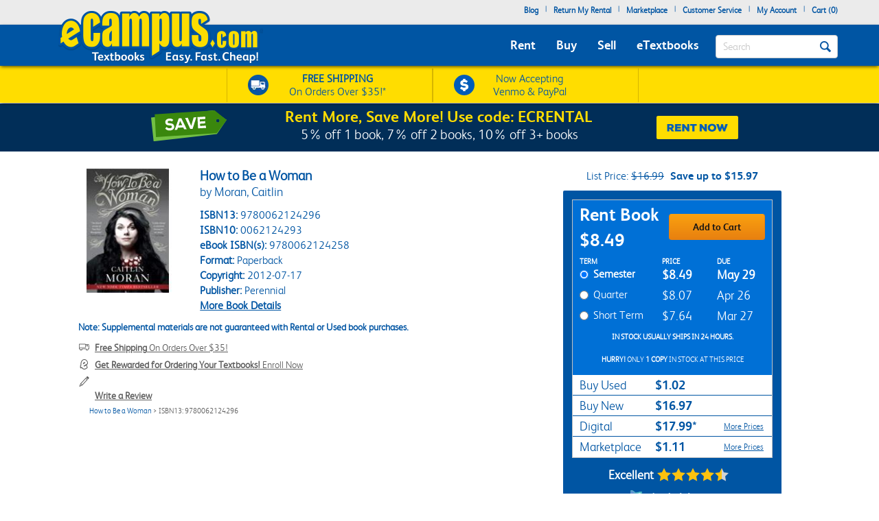

--- FILE ---
content_type: text/html
request_url: https://www.ecampus.com/how-woman-moran-caitlin/bk/9780062124296
body_size: 30410
content:

<!DOCTYPE html PUBLIC "-//W3C//DTD XHTML 1.0 Strict//EN" "http://www.w3.org/TR/xhtml1/DTD/xhtml1-strict.dtd">
<html xmlns="http://www.w3.org/1999/xhtml" xmlns:fb="http://www.facebook.com/2008/fbml" xmlns:og="http://opengraphprotocol.org/schema/" lang="en">


<head>
	<script type="text/javascript" src="https://www.ecampus.com/resources/9135f126649ab9aee6e866581dbf550645a7906db646d" async ></script><script>
// akam-sw.js install script version 1.3.6
"serviceWorker"in navigator&&"find"in[]&&function(){var e=new Promise(function(e){"complete"===document.readyState||!1?e():(window.addEventListener("load",function(){e()}),setTimeout(function(){"complete"!==document.readyState&&e()},1e4))}),n=window.akamServiceWorkerInvoked,r="1.3.6";if(n)aka3pmLog("akam-setup already invoked");else{window.akamServiceWorkerInvoked=!0,window.aka3pmLog=function(){window.akamServiceWorkerDebug&&console.log.apply(console,arguments)};function o(e){(window.BOOMR_mq=window.BOOMR_mq||[]).push(["addVar",{"sm.sw.s":e,"sm.sw.v":r}])}var i="/akam-sw.js",a=new Map;navigator.serviceWorker.addEventListener("message",function(e){var n,r,o=e.data;if(o.isAka3pm)if(o.command){var i=(n=o.command,(r=a.get(n))&&r.length>0?r.shift():null);i&&i(e.data.response)}else if(o.commandToClient)switch(o.commandToClient){case"enableDebug":window.akamServiceWorkerDebug||(window.akamServiceWorkerDebug=!0,aka3pmLog("Setup script debug enabled via service worker message"),v());break;case"boomerangMQ":o.payload&&(window.BOOMR_mq=window.BOOMR_mq||[]).push(o.payload)}aka3pmLog("akam-sw message: "+JSON.stringify(e.data))});var t=function(e){return new Promise(function(n){var r,o;r=e.command,o=n,a.has(r)||a.set(r,[]),a.get(r).push(o),navigator.serviceWorker.controller&&(e.isAka3pm=!0,navigator.serviceWorker.controller.postMessage(e))})},c=function(e){return t({command:"navTiming",navTiming:e})},s=null,m={},d=function(){var e=i;return s&&(e+="?othersw="+encodeURIComponent(s)),function(e,n){return new Promise(function(r,i){aka3pmLog("Registering service worker with URL: "+e),navigator.serviceWorker.register(e,n).then(function(e){aka3pmLog("ServiceWorker registration successful with scope: ",e.scope),r(e),o(1)}).catch(function(e){aka3pmLog("ServiceWorker registration failed: ",e),o(0),i(e)})})}(e,m)},g=navigator.serviceWorker.__proto__.register;if(navigator.serviceWorker.__proto__.register=function(n,r){return n.includes(i)?g.call(this,n,r):(aka3pmLog("Overriding registration of service worker for: "+n),s=new URL(n,window.location.href),m=r,navigator.serviceWorker.controller?new Promise(function(n,r){var o=navigator.serviceWorker.controller.scriptURL;if(o.includes(i)){var a=encodeURIComponent(s);o.includes(a)?(aka3pmLog("Cancelling registration as we already integrate other SW: "+s),navigator.serviceWorker.getRegistration().then(function(e){n(e)})):e.then(function(){aka3pmLog("Unregistering existing 3pm service worker"),navigator.serviceWorker.getRegistration().then(function(e){e.unregister().then(function(){return d()}).then(function(e){n(e)}).catch(function(e){r(e)})})})}else aka3pmLog("Cancelling registration as we already have akam-sw.js installed"),navigator.serviceWorker.getRegistration().then(function(e){n(e)})}):g.call(this,n,r))},navigator.serviceWorker.controller){var u=navigator.serviceWorker.controller.scriptURL;u.includes("/akam-sw.js")||u.includes("/akam-sw-preprod.js")||u.includes("/threepm-sw.js")||(aka3pmLog("Detected existing service worker. Removing and re-adding inside akam-sw.js"),s=new URL(u,window.location.href),e.then(function(){navigator.serviceWorker.getRegistration().then(function(e){m={scope:e.scope},e.unregister(),d()})}))}else e.then(function(){window.akamServiceWorkerPreprod&&(i="/akam-sw-preprod.js"),d()});if(window.performance){var w=window.performance.timing,l=w.responseEnd-w.responseStart;c(l)}e.then(function(){t({command:"pageLoad"})});var k=!1;function v(){window.akamServiceWorkerDebug&&!k&&(k=!0,aka3pmLog("Initializing debug functions at window scope"),window.aka3pmInjectSwPolicy=function(e){return t({command:"updatePolicy",policy:e})},window.aka3pmDisableInjectedPolicy=function(){return t({command:"disableInjectedPolicy"})},window.aka3pmDeleteInjectedPolicy=function(){return t({command:"deleteInjectedPolicy"})},window.aka3pmGetStateAsync=function(){return t({command:"getState"})},window.aka3pmDumpState=function(){aka3pmGetStateAsync().then(function(e){aka3pmLog(JSON.stringify(e,null,"\t"))})},window.aka3pmInjectTiming=function(e){return c(e)},window.aka3pmUpdatePolicyFromNetwork=function(){return t({command:"pullPolicyFromNetwork"})})}v()}}();</script>
<script type="text/javascript">
        (function (w, o, d) {
            w[o] =
                w[o] ||
                function () {
                    w[o][d].push(arguments);
                };
            w[o][d] = w[o][d] || [];
		})(window, 'Osano', 'data');
    </script>

	
		<script src="https://cmp.osano.com/FklPQPEpjr/e59346a6-86db-423c-97f5-7bdaeebb40f0/osano.js"></script>
	

	<script type="text/javascript">
		if (window.Osano && window.Osano.cm) {
			// get the cookie consent object
			const osanoConsent = window.Osano.cm.getConsent();

			// make sure the cookie consent object always has the current values
			Osano.cm.addEventListener('osano-cm-consent-changed', change => osanoConsent = change);
		}
    </script>

    <meta name="google-site-verification" content="AE6oM7e-4l1B5K_4TLPbmyiFNxWJE4Ne25V3p7A-AoI" />


    <meta charset="UTF-8">


<meta name="viewport" content="width=device-width, initial-scale=1.0, user-scalable=0" /><!--  -->

	

<title>How to Be a Woman | Rent | 9780062124296</title>

<link rel="shortcut icon" href="https://simages.ecampus.com/images/new-ecampus/favicon.ico" type="image/x-icon" />
<link rel="apple-touch-icon" href="https://simages.ecampus.com/images/new-ecampus/apple-touch-icon2.png"/>

<!-- start Omniconvert.com code -->
<link rel="dns-prefetch" href="//app.omniconvert.com" />
<script type="text/javascript">window._mktz=window._mktz||[];</script>
<script src="//cdn.omniconvert.com/js/o208d08.js"></script>
<!-- end Omniconvert.com code -->
<!-- Include the Facebook CAPI JavaScript library -->
<script src="https://cdn.jsdelivr.net/npm/fbevents.js"></script>



    <link rel="stylesheet" type="text/css" href="/include/css/bootstrap.min.css?v=jqu2" />
<style>



@font-face {
  font-family: 'FSAlbert';
  font-display: swap;
  src: url('/fonts/fsalbertthin-webfont.eot');
  src: local('??'),
       url('/fonts/fsalbertthin-webfont.eot?') format('eot'),
       url('/fonts/fsalbertthin-webfont.eot?#iefix') format('embedded-opentype'),
	   url('/fonts/fsalbertthin-webfont.woff') format('woff'),
	   url('/fonts/fsalbertthin-webfont.otf') format('opentype'),
       url('/fonts/fsalbertthin-webfont.svg#FSAlbert') format('svg'),
       url('/fonts/fsalbertthin-webfont.ttf') format('truetype');
}
@font-face {
  font-family: 'FSAlbertBold';
  font-display: swap;
  src: url('/fonts/fsalbertbold-webfont.eot'); 
  src: local('??'),
       url('/fonts/fsalbertbold-webfont.eot?') format('eot'),
       url('/fonts/fsalbertbold-webfont.eot?#iefix') format('embedded-opentype'),
	   url('/fonts/fsalbertbold-webfont.woff') format('woff'),
	   url('/fonts/fsalbertbold-webfont.otf') format('opentype'),
       url('/fonts/fsalbertbold-webfont.svg#FSAlbertBold') format('svg'),
       url('/fonts/fsalbertbold-webfont.ttf') format('truetype'); 
}

@font-face {
  font-family: 'FSAlbertLight';
  font-display: swap;
  src: url('/fonts/fsalbertlight-webfont.eot');
  src: local('??'),
       url('/fonts/fsalbertlight-webfont.eot?') format('eot'),
       url('/fonts/fsalbertlight-webfont.eot?#iefix') format('embedded-opentype'), 
	   url('/fonts/fsalbertlight-webfont.woff') format('woff'),
	   url('/fonts/fsalbertlight-webfont.otf') format('opentype'),
       url('/fonts/fsalbertlight-webfont.svg#FSAlbertLight') format('svg'),
       url('/fonts/fsalbertlight-webfont.ttf') format('truetype');
}

@font-face {
  font-family: 'FSAlbertExtraBold';
  font-display: swap;
  src: url('/fonts/fsalbertextrabold-webfont.eot'); 
  src: local('??'),
       url('/fonts/fsalbertextrabold-webfont.eot?') format('eot'),
       url('/fonts/fsalbertextrabold-webfont.eot?#iefix') format('embedded-opentype'),
	   url('/fonts/fsalbertextrabold-webfont.woff') format('woff'),
	   url('/fonts/fsalbertextrabold-webfont.otf') format('opentype'),
       url('/fonts/fsalbertextrabold-webfont.svg#FSAlbertExtraBold') format('svg'),
       url('/fonts/fsalbertextrabold-webfont.ttf') format('truetype');
}

html { font-family: sans-serif; -ms-text-size-adjust: 100%; -webkit-text-size-adjust: 100% }
body { margin: 0 }
article,aside,details,figcaption,figure,footer,header,main,menu,nav,section,summary { display: block; }
a { background-color: transparent; -webkit-text-decoration-skip: objects }
b,strong { font-weight: inherit; font-weight: bolder; }

h1 { margin: .67em 0; }
img { border-style: none; }
button,input,select,textarea { font: inherit; margin: 0; }
button,input { overflow: visible; }
button,select { text-transform: none; }
[type=reset],[type=submit],button,html [type=button] { -webkit-appearance: button; }
textarea { overflow: auto; }
[type=checkbox],[type=radio] { box-sizing: border-box; padding: 0; }
::-webkit-input-placeholder { color: inherit; opacity: .54; }
* { padding: 0; margin: 0; }
img { border: 0; }
a { outline: 0 !important; color: #0055a3; }
body { font-family: FSAlbertLight, arial; font-size: 12px; background: #fff; overflow-x: hidden; }

.rounded-corners { -webkit-border-radius: 4px; -moz-border-radius: 4px; border-radius: 4px; }
.ec-button { outline: none; margin: 0; padding: 8px 10px; -moz-border-radius: 4px; -webkit-border-radius: 4px; border-radius: 4px;-moz-border-radius: 4px; -webkit-border-radius: 4px; border-radius: 4px; cursor: pointer; -webkit-background-clip: padding-box; -moz-box-shadow: rgba(0, 0, 0, 0.4) 0 1px 2px; -webkit-box-shadow: rgba(0, 0, 0, 0) 0 1px 2px; box-shadow: rgba(0, 0, 0, 0) 0 1px 2px;  text-align: center; text-decoration: none; font-size: 14px; font-family: FSAlbertBold, Arial; text-decoration: none !important; }
.ec-button:hover, .ec-button:focus { -moz-box-shadow: none 0 0 0; -webkit-box-shadow: none 0 0 0; box-shadow: none 0 0 0; text-decoration: none; }
.ec-button:active { -moz-box-shadow: none 0 0 0; -webkit-box-shadow: none 0 0 0; box-shadow: none 0 0 0; text-decoration: none; }
.ec-primary-button { border: 1px solid #e88010; border-top-color: #faa10f; border-bottom-color: #e88010; background-color: #faa10f; filter: progid:DXImageTransform.Microsoft.gradient(startColorstr='#faa10f', endColorstr='#e88010'); background: -webkit-gradient(linear, left top, left bottom, from(#faa10f), to(#e88010)); background: -moz-linear-gradient(top, #faa10f, #e88010); color: #141414 !important; }
.ec-primary-button:hover, .ec-primary-button:focus { background: #e88010; filter: progid:DXImageTransform.Microsoft.gradient(startColorstr='#e88010', endColorstr='#faa10f'); background: -webkit-gradient(linear, left top, left bottom, from(#e88010), to(#faa10f)); background: -moz-linear-gradient(top, #e88010, #faa10f); border-bottom-color: #e88010; border-top-color: #e88010; color: #141414; }
.ec-primary-button:active { background: #e88010; filter: progid:DXImageTransform.Microsoft.gradient(startColorstr='#e88010', endColorstr='#faa10f'); background: -webkit-gradient(linear, left top, left bottom, from(#e88010), to(#faa10f)); background: -moz-linear-gradient(top, #e88010, #faa10f); border-bottom-color: #e88010; border-top-color: #e88010; color: #141414; }

.clear { clear: both; }
.h1, h1 { font-size: 30px; }
.topbar .navbar-nav>li { float: left; }
#insidesearch { background-color: #fff; }
.navbar { z-index: 100; }
/*.nav>li { z-index: 100; }*/
.navbar-toggle { margin-top: 15px; margin-bottom: 15px; }
.navbar-default .navbar-nav>li>a { color: #fff; }
.navbar-default .navbar-toggle { border-color: #ddd; background-color: #EBEBEB; }

#header-main {background-color: #EBEBEB; margin-bottom: 6px;}
#header-main .topbar {background-color: #EBEBEB;   }
#header-main .bar { background-color: #0055A3; z-index:10;position:relative; -webkit-box-shadow: 0px 2px 5px -1px rgba(0,0,0,0.75); -moz-box-shadow: 0px 2px 5px -1px rgba(0,0,0,0.75); box-shadow: 0px 2px 5px -1px rgba(0,0,0,0.75); }
#header-main .free-shipping-bar { background-color: #FFDD00; z-index:1; position:relative; text-align:center; color:#0055a3; font-size:14px; padding-top:3px; -webkit-box-shadow: 0px 1px 5px -1px rgba(0,0,0,0.75); -moz-box-shadow: 0px 1px 5px -1px rgba(0,0,0,0.75); box-shadow: 0px 1px 5px -1px rgba(0,0,0,0.75); }
#header-main .free-shipping-bar .promos { text-align: center; overflow: hidden; }
#header-main .free-shipping-bar img { display: inline-block; width: 20px; margin-top: 0px; }
#header-main .free-shipping-bar .image { display: inline-block; margin-right: 10px; }
#header-main .free-shipping-bar .text { display: inline-block; }

#header-main .free-shipping-bar .free-shipping  { overflow: hidden; padding: 2px 0; }
#header-main .free-shipping-bar .sms { overflow: hidden; padding: 2px 0; border-top: 1px solid #D6B500; }

#header-main .free-textbook-giveaway{background-color:#0055A3; color:#fff;height:30px;margin-bottom:-6px;margin-top:-1px;}
#header-main .free-textbook-giveaway img{content:url("https://simages.ecampus.com/images/new-ecampus/responsive/ecampus-giveaway-banner-home-page-update-box-2023.svg"); width: 37px;float: left;position: relative;left: 340px;}
#header-main .free-textbook-giveaway h2{color: #fff;padding-top: 0;text-align: center;margin-top: 3px;margin-bottom: 0;padding-bottom: 0;position: relative;top: -23px;font-size:20px;clear:both;}
#header-main .free-textbook-giveaway a{color:#fff !important;text-decoration:none;}
#header-main .free-textbook-giveaway span{color:#fff !important;text-decoration:underline;}

.navbar-default { background-color: transparent; border-color: transparent; }
.navbar { position: relative; min-height: 50px; margin-bottom: 0px; border: 0px solid transparent; }
#header-main .bar .mainnavlinks li a { font-family: FSAlbertBold; }
#header-main .bar .mainnavlinks li a.selected, #header-main .bar .mainnavlinks li a:hover {text-decoration: underline; }
#header-main .topbar .header-links {min-height: 20px;}
#header-main .topbar .header-links li { padding: 5px 5px; list-style: none;}
#header-main .topbar .header-links li { color:#0055a3; margin: 0; }
#header-main .topbar .header-links li.free-shipping { font-family: FSAlbertBold, Arial; padding: 0em; }
#header-main .topbar .header-links li.free-shipping .free { font-weight: normal; color: #fff000; }
#header-main .topbar .header-links li a,
#header-main .topbar .header-links li a:visited { display: block; padding: 0 0px 6px 0px; text-decoration: none; color: #0055a3; font-weight: bold; }
#header-main .topbar .header-links li a:hover { text-decoration: underline; }
#header-main .topbar .search-uwm { margin-left: 28px; }
#header-main .topbar .cart { float: right; margin-right: 5px; width: 67px; margin-top: 15px; text-align: center; font-family: FSAlbertLight, Arial; }
#header-main .topbar .cart a,
#header-main .topbar .cart a:visited { text-decoration: none; color: #0055a3; }
#header-main .topbar .cart a:hover { text-decoration: underline; }
#header-main .topbar .cart .line { height: 1px; border-top: 1px solid gray; margin: 3px auto; }
#header-main .topbar .uwm-coming-soon { float: right; margin-top: 12px; }
#header-main .referrer-coupon-bar { padding-bottom: 5px; background-color: #0055A3; text-align: center; color: #fff; font-family: FSAlbertLight; font-size: 17px; }
#header-main .referrer-coupon-bar span { color: #fff000; font-family: FSAlbertBold; }
.text-box-inactive { float: left; background-color: #fff; font-family: FSAlbertLight, Arial; text-transform: capitalize; font-size: 15px; color: #0055a3; line-height: 32px; margin-top: 0px; padding: 0px 36px 0px 10px; margin-bottom: 5px; }
#searchbutton { display: inline-block; height: 16px; width: 16px; padding: 0; position: absolute; margin-top: 14px; top: 0; right: 20px; text-indent: -10000px; z-index: 2; background: url(//simages.ecampus.com/images/new-ecampus/responsive/magnifyingGlass16-blue.png) center center no-repeat; border: 0px; }
#searchbuttonMobile { display: inline-block; outline: none;  height: 30px; width: 30px;  padding: 0; position: absolute;  margin-top: 18px;   top: 60px;  right: 22px; text-indent: -10000px;  z-index: 2;  border: 0px;}
.mobilesearchversion { display: block;  width: 100%; height: 42px; color:#0055a3;  background-color: #fff; background-image: none; border: 1px solid transparent; border-bottom: 1px solid #e7e7e7;  border-radius: 0px;  -webkit-box-shadow: none; /* box-shadow: inset 0 1px 1px rgba(0,0,0,.075); */  -webkit-transition: border-color ease-in-out .15s,-webkit-box-shadow ease-in-out .15s; -o-transition: border-color ease-in-out .15s,box-shadow ease-in-out .15s; /* transition: border-color ease-in-out .15s,box-shadow ease-in-out .15s; */ background-color: #fff;  font-family: FSAlbertLight, Arial; text-transform: capitalize;   font-size: 18px; line-height: 32px;  margin-top: 0px;   margin-bottom: -7.5px !important; }

@media (min-width: 480px) {
    #header-main .free-shipping-bar { font-size:16px; overflow: hidden; text-align: center; }
	#header-main .free-shipping-bar .promos { width: 470px; margin: 0 auto; }
	#header-main .free-shipping-bar img { width: 30px; margin-top: 5px; }
	#header-main .free-shipping-bar nobr { display: block; line-height: 15px; padding-bottom: 4px; }
	#header-main .free-shipping-bar .image { float: left; margin-right: 10px; width: 30px; }
	#header-main .free-shipping-bar .text { float: left; width: 175px; }
	#header-main .free-shipping-bar .venmoPaypal{position:relative;right:10px;}
	#header-main .free-shipping-bar .free-shipping { float: left; width: 230px; overflow: hidden; padding: 4px 0 4px 10px; border-left: 1px solid #D6B500;border-right: 1px solid #D6B500;; }
	#header-main .free-shipping-bar .sms { float: left; width: 230px; overflow: hidden; border: 0; padding: 4px 0 4px 10px; border-left: 1px solid #D6B500; border-right: 1px solid #D6B500;  }
}
/*@media only screen and (min-width:480px) and (max-width:767px)
{
	#header-main .free-shipping-bar .free-shipping{position:relative; left:25%;}
}*/
@media(max-width:1023px)
{
	#header-main .free-textbook-giveaway{background-color:#fff; color:#0055A3;height:30px;margin-bottom:-6px;margin-top:-1px;}
	#header-main .free-textbook-giveaway h2{color: #0055A3;padding-top: 0;text-align: center;margin-top: 2px;margin-bottom: 0;padding-bottom: 0;position: relative;top: -23px;font-size:20px;clear:both;}
	#header-main .free-textbook-giveaway img{content:url("https://simages.ecampus.com/images/new-ecampus/responsive/ecampus-giveaway-banner-home-page-update-blue-box-2023.svg");}
	#header-main .free-textbook-giveaway span{color:#0055A3 !important;text-decoration:underline;}
}
@media (max-width: 767px) {
	.main-logo2 {max-width: 200px;}  
	#header-main .bar .logo {position: relative; top: -40px; margin-bottom: -15px;}
	#header-main .bar .mainnavlinks .navbar-nav>li>a { line-height: 32px;}
	#header-main .bar .mainnavlinks li a {border-bottom: 1px solid #DADCDB; }
	#header-main .bar .mainnavlinks li a.selected, #header-main .bar .mainnavlinks li a:hover {color: #fff; background-color: #0E4D9D;}
	#header-main .bar .mainnavlinks .quicklink {background-color: #C2C2C2;}
	#header-main .bar .mainnavlinks .quicklink a {color: #0055a3}
	#header-main .bar .mainnavlinks .quicklink a:hover {background-color: transparent;}
	#header-main .bar .mainnavlinks .dropdown {background-color: #C2C2C2;}
	#header-main .bar .mainnavlinks .dropdown-toggle {background-color: #0E4D9D; border-bottom: 1px solid transparent;}
	#header-main .bar .mainnavlinks .dropdown-menu {padding: 10px; border: 0;}
	#header-main .free-textbook-giveaway img{width: 38px;float: left;position: relative;left: 60px;top:1px;}
}
@media(max-width:750px)
{
	#header-main .free-textbook-giveaway img{left:50px;visibility:hidden;}
}
@media(max-width:680px)
{
	#header-main .free-textbook-giveaway img{left:80px}
}
@media(max-width:640px)
{
	#header-main .free-textbook-giveaway img{left:50px}
}
@media(max-width:600px)
{
	#header-main .free-textbook-giveaway img{left:20px}
}
@media(max-width:560px)
{
	#header-main .free-textbook-giveaway h2{font-size:17px;}
}
@media(max-width:550px)
{
	#header-main .free-textbook-giveaway img{left:0px}
}
@media(max-width:500px)
{
	#header-main .free-textbook-giveaway h2{font-size:14px;padding-left:15px;padding-right:15px;top:-18px;}
	#header-main .free-textbook-giveaway img{top:4px;width:35px;}
}
@media(max-width:430px)
{
	#header-main .free-textbook-giveaway{height:47px;}
	#header-main .free-textbook-giveaway h2{width:350px;margin-left:auto;margin-right:auto;}
}
@media(max-width:420px)
{
	#header-main .free-textbook-giveaway h2{font-size:14px;padding-left:0;padding-right:25px;top:-16px;}
	#header-main .free-textbook-giveaway img{top:4px;width:35px;left:30px;}
}
@media(max-width:400px)
{
	#header-main .free-textbook-giveaway h2{font-size:14px;padding-left:0;padding-right:17px;top:-16px;}
	#header-main .free-textbook-giveaway img{top:4px;width:35px;left:28px;}
}
@media(max-width:376px)
{
	#header-main .free-textbook-giveaway img{top:4px;width:35px;left:25px;}
}
@media(max-width:369px)
{
	#header-main .free-textbook-giveaway img{left:10px;}
	#header-main .free-textbook-giveaway h2{padding-left:5px;padding-right:0;width:315px;}
	
}
@media(max-width:330px)
{
	#header-main .free-textbook-giveaway h2{width:230px;}
}
@media(max-width:320px)
{
	#header-main .free-textbook-giveaway{height:45px;}
}
@media (min-width: 768px) {
    #header-main .free-shipping-bar .promos { width: 620px; margin: 1px auto; }
	#header-main .free-shipping-bar .promos .image { }
	#header-main .free-shipping-bar .free-shipping { width: 300px; overflow: hidden; padding: 4px 30px; border-left: 1px solid #D6B500; border-right:1px solid #d6B500;}
	#header-main .free-shipping-bar .sms { width: 300px; overflow: hidden; border: 0; padding: 4px 30px; border-left: 1px solid #D6B500; border-right: 1px solid #D6B500; }
	#header-main .free-shipping-bar .text { width: 180px; margin: 0; padding: 0; }
	#header-main .free-shipping-bar .text strong { font-family: FSAlbertLight; font-weight: 700; }
	#header-main .free-shipping-bar .venmoPaypal{position:relative;right:20px;}
	#header-main .bar { min-height: 60px; }
	.main-logo2 {max-width: 230px;}    
	#header-main .bar .logo {position: absolute; top: -30px;  }
	#header-main .bar .mainnavlinks  { position: relative; top: 20px; left: -10px; }
	#header-main .bar .mainnavlinks2  { position: relative; top: 10px; left: 20px; } 
	#header-main .bar .mainnavlinks li {float: left; padding: 5px 5px; list-style: none;}
	#header-main .bar .mainnavlinks li.mobile { display: none; }
	#header-main .bar .mainnavlinks li a {font-size: 18px; padding: 5px; color: #fff;}   
	#header-main .free-textbook-giveaway img{width: 38px;float: left;position: relative;left: 65px;top:2px;}
}

@media (min-width: 992px) {
    .main-logo2 {max-width: 1000px; /*normal physical 100% value, large number overwrites previous 230px 'shrinking' */}   
	#header-main .bar .logo {position: relative; top: -40px; margin-bottom: -15px; }
	#header-main .bar .mainnavlinks li {float: left; padding: 5px 10px; list-style: none;}
	#header-main .bar .mainnavlinks li a {font-size: 18px; padding: 5px; color: #fff;}
	.header-checkout .topbar .header-links { min-height: 36px !important; }
	#header-main .free-textbook-giveaway img{left:175px;}
}
@media(min-width:1024px)
{
	#header-main .free-textbook-giveaway img{left: 175px;content:url("https://simages.ecampus.com/images/new-ecampus/responsive/ecampus-giveaway-banner-home-page-update-box-2023.svg"); width: 37px;float: left;}
	
}
@media (min-width: 1200px) {
    #header-main .bar .mainnavlinks li {float: left; padding: 5px 10px; list-style: none;}
	#header-main .bar .mainnavlinks li a {font-size: 18px;  padding: 5px; color: #fff;}
	#header-main .free-textbook-giveaway img{left:275px;}
}
</style>

<script>
	window.dataLayer = window.dataLayer || [];
	dataLayer.push({
		"authenticationMethod" : "",
		"login-result" : ""
	});
</script>


	<!-- Google Tag Manager -->
	<script>(function(w,d,s,l,i){w[l]=w[l]||[];w[l].push({'gtm.start':
	new Date().getTime(),event:'gtm.js'});var f=d.getElementsByTagName(s)[0],
	j=d.createElement(s),dl=l!='dataLayer'?'&l='+l:'';j.async=true;j.src=
	'https://www.googletagmanager.com/gtm.js?id='+i+dl;f.parentNode.insertBefore(j,f);
	})(window,document,'script','dataLayer','GTM-N973QN4');</script>
	<!-- End Google Tag Manager -->


<!-- Facebook Pixel Code -->
<script>!function(f,b,e,v,n,t,s){if(f.fbq)return;n=f.fbq=function(){n.callMethod?n.callMethod.apply(n,arguments):n.queue.push(arguments)};if(!f._fbq)f._fbq=n;n.push=n;n.loaded=!0;n.version='2.0';n.queue=[];t=b.createElement(e);t.async=!0;t.src=v;s=b.getElementsByTagName(e)[0];s.parentNode.insertBefore(t,s)}(window, document,'script','https://connect.facebook.net/en_US/fbevents.js');
fbq('init', '1154774987882815');

  fbq('track', 'PageView', {}, {eventID: 'pageview_1769420047000_9xzi0v771454'});

</script>
<!-- Facebook Pixel Code -->

	<!-- CJ Referrer -->
<script>
		window.dataLayer = window.dataLayer || [];
		window.dataLayer.push({
			
			 firstReferrer: "Direct_Navigation"
			
		});	
</script>


<!-- CJ Affiliate -->



<script type="text/javascript" src="/include/js/general.js?v=scroll4"></script>
<script type="text/javascript" src="/include/js/jquery-3.5.1.min.js"></script>
<script type="text/javascript" src="/include/js/bootstrap.min.js?v=jqu2"></script>
<script type="text/javascript" src="/include/js/tealeaf.sdk.js"></script>
<script type="text/javascript" src="/include/js/magnific.js?v=jqu2"></script>
<script type="text/javascript" src=" /include/js/Sign_In_functions.js"></script>


<!-- include virtual="/include/OmnitureHeader.asp" -->

<link rel="canonical" href="https://www.ecampus.com/how-woman-moran-caitlin/bk/9780062124296" />
<meta name="description" content="Cheapest way to RENT How to Be a Woman...  Edition (9780062124296). 7-Day Price Match Guarantee. TextBooks at eCampus.com."/>
<meta property="fb:page_id" content="31389755742"/>
<meta property="og:title" content="How to Be a Woman | Rent | 9780062124296"/>
<meta property="og:type" content="book"/>
<meta property="og:isbn" content="9780062124296"/>
<meta property="og:image" content="https://simages.ecampus.com/images/d/4/296/9780062124296.jpg"/>
<meta property="og:url" content="https://www.ecampus.com/how-woman-moran-caitlin/bk/9780062124296"/>
<meta property="og:description" content="Cheapest way to RENT How to Be a Woman...  Edition (9780062124296). 7-Day Price Match Guarantee. TextBooks at eCampus.com."/>
<meta property="og:site_name" content="eCampus.com"/>
<meta property="fb:admins" content="100000910723732"/>
<meta name="robots" content="index,follow"/>

<script type="application/ld+json">
{
   "@context": "http://schema.org/",
   "@type": "Book",
   "name": "How to Be a Woman",
   "author": {
       "@type": "Person",
       "name": "Moran, Caitlin"
   },
   "url": "https://www.ecampus.com/how-woman-moran-caitlin/bk/9780062124296",
   "image": "https://simages.ecampus.com/images/d/4/296/9780062124296.jpg",
   "isbn": "9780062124296",
   "bookFormat": "Paperback",
   "datePublished": "2012-07-17",
   "publisher": "Perennial",
   "offers": [
       {
           "@type": "Offer",
           "itemCondition": "http://schema.org/UsedCondition",
           "availability": "http://schema.org/InStock",
           "sku": "U9780062124296",
           "price": "$1.02",
           "priceCurrency": "USD",
           "name": "Used Book"
       }
,
       {
           "@type": "Offer",
           "itemCondition": "http://schema.org/NewCondition",
           "availability": "http://schema.org/InStock",
           "sku": "N9780062124296",
           "price": "$16.97",
           "priceCurrency": "USD",
           "name": "New Book"
   }
,
       {
           "@type": "Offer",
           "itemCondition": "http://schema.org/NewCondition",
           "availability": "http://schema.org/InStock",
           "sku": "R9780062124296",
           "price": "$8.49",
           "priceCurrency": "USD",
           "name": "Semester Rental",
           "description": "Rental due date: 5/29/2026"
   }
,
       {
           "@type": "Offer",
           "itemCondition": "http://schema.org/NewCondition",
           "availability": "http://schema.org/InStock",
           "sku": "R9780062124296",
           "price": "$8.07",
           "priceCurrency": "USD",
           "name": "Short Term Rental",
           "description": "Rental due date: 4/26/2026 9:34:00 AM"
   }
,
       {
           "@type": "Offer",
           "itemCondition": "http://schema.org/NewCondition",
           "availability": "http://schema.org/InStock",
           "sku": "R9780062124296",
           "price": "$7.64",
           "priceCurrency": "USD",
           "name": "Quarter Rental",
           "description": "Rental due date: 3/27/2026 9:34:00 AM"
   }
,
       {
           "@type": "Offer",
           "itemCondition": "http://schema.org/NewCondition",
           "availability": "http://schema.org/InStock",
           "sku": "R9780062124296",
           "price": "$17.99",
           "priceCurrency": "USD",
           "name": "Digital Access - 1825 Days",
           "description": "Access Duration: 1825 days"
   }
,
       {
           "@type": "Offer",
           "itemCondition": "http://schema.org/NewCondition",
           "availability": "http://schema.org/InStock",
           "sku": "R9780062124296",
           "price": "$1.11",
           "priceCurrency": "USD",
           "name": "Marketplace"
   }
   ]
}
</script>

<script>
var shareasaleSSCID=shareasaleGetParameterByName("sscid");function shareasaleSetCookie(e,a,r,s,t){if(e&&a){var o,n=s?"; path="+s:"",i=t?"; domain="+t:"",l="";r&&((o=new Date).setTime(o.getTime()+r),l="; expires="+o.toUTCString()),document.cookie=e+"="+a+l+n+i}}function shareasaleGetParameterByName(e,a){a||(a=window.location.href),e=e.replace(/[\[\]]/g,"\\$&");var r=new RegExp("[?&]"+e+"(=([^&#]*)|&|#|$)").exec(a);return r?r[2]?decodeURIComponent(r[2].replace(/\+/g," ")):"":null}shareasaleSSCID&&shareasaleSetCookie("shareasaleSSCID",shareasaleSSCID,94670778e4,"/");
</script>




	<script type="text/javascript">
	var RentalCodes = {};  // Create new associative array
	var RentalInfo;
	var defaultTerm = 'rt130days';
	
	
		RentalInfo = new Array(2);
		RentalInfo[0] = 8.49;
		//RentalInfo[1] = '5/29/2026';
		RentalInfo[1] = 'May&nbsp;29';
        RentalInfo[2] = 0;

		// Add info to main array
		RentalCodes['rt130days'] = RentalInfo;
		
		
		RentalInfo = new Array(2);
		RentalInfo[0] = 8.07;
		//RentalInfo[1] = '4/26/2026';
		RentalInfo[1] = 'Apr&nbsp;26';
        RentalInfo[2] = 0;

		// Add info to main array
		RentalCodes['rt90days'] = RentalInfo;
		
		
		RentalInfo = new Array(2);
		RentalInfo[0] = 7.64;
		//RentalInfo[1] = '3/27/2026';
		RentalInfo[1] = 'Mar&nbsp;27';
        RentalInfo[2] = 0;

		// Add info to main array
		RentalCodes['rt60days'] = RentalInfo;
		
		
	
	function UpdateRentalPrice(term) {
        $(".rental-price").html(formatCurrency(RentalCodes[term][0]));

        if (RentalCodes[term][2] > 0) {
            $("#service-fee").html(formatCurrency(RentalCodes[term][2]));
            $(".service-fee").show();
            $(".rental-price").html($(".rental-price").html() + "*");
        }
        else
            $(".service-fee").hide();

	    if(RentalCodes[term][0] >= 35)
            $("#rental-free-shipping").show();
	    else
	        $("#rental-free-shipping").hide();
	}
	</script>
	
	<script type="text/javascript">
	var EBookDurations = {};  //create new associative array
	var DurationInfo;
				
	
	  //store information about duration in array
	  DurationInfo = new Array(2);
	  DurationInfo[0] = 17.99;
	  DurationInfo[1] = 1825;
				
	  //add duration info to main array
	  EBookDurations['9780062124258'] = DurationInfo;
		
	  

	function UpdateEbookPrice(sku) { 	
        var price = formatCurrency(EBookDurations[sku][0]);
        $(".ebook-item-price").html(price + '*');
        $("#add_cart_ebook").attr("aria-label", "Add to cart - Rent Digital Textbook for " + price);
	}
    </script>

<style>
	.skip-link {
		position: absolute;
		left: -9999px;
		z-index: 999;
	}
	.skip-link:focus {
		left: 6px;
		top: 7px;
		background: #000;
		color: #fff;
		padding: 8px;
		text-decoration: none;
	}
	.link-button {
		background: none;
		border: none;
		padding: 0;
		font: inherit;
		color: inherit;
		text-decoration: underline;
		cursor: pointer;
	}
	.link-button:hover,
	.link-button:focus {
		text-decoration: none;
		outline: 2px solid currentColor;
		outline-offset: 2px;
	}
	.sr-only {
		position: absolute;
		width: 1px;
		height: 1px;
		padding: 0;
		margin: -1px;
		overflow: hidden;
		clip: rect(0, 0, 0, 0);
		white-space: nowrap;
		border-width: 0;
	}
	.collapsed[type="button"] {
		background: none;
		border: none;
		padding: 0;
		width: 100%;
		text-align: left;
		cursor: pointer;
	}
	.collapsed[type="button"]:focus {
		outline: 2px solid currentColor;
		outline-offset: 2px;
	}
	.closeCal {
		background: none;
		border: none;
		padding: 0;
		font-size: 28px;
		font-weight: bold;
		color: #aaa;
		cursor: pointer;
		float: right;
		line-height: 20px;
	}
	.closeCal:hover,
	.closeCal:focus {
		color: #000;
		text-decoration: none;
	}
	*:focus {
		outline: 2px dotted #000 !important;
		outline-offset: 4px !important;
	}
</style>
<style>
.book-detail { font-size: 14px; margin-top: 25px; padding: 0 40px; }
.book-detail .row { margin-left: 0; margin-right: 45px; }
.book-detail a { color: #0055A3; }
.main { margin-bottom: 20px; }
.main .row { margin-left: 0; margin-right: 0; }
.main .image { padding-left: 0; padding-right: 0; }
.main .detail { width: auto; padding-left: 0; padding-right: 0; font-size:16px; }
.main .details { color: #0055A3; }
.main .details h1 { font-size: 20px; font-weight: bold; margin: 0; }
.main .details h2 { font-size: 16px; display: inline-block; margin: 0; font-weight: normal; }
.main .details .author { font-size: 18px; }
.main .details ul { list-style: none; margin-top: 10px; }
.main .details ul > li a { text-decoration: underline; }
.main .details .more-details-link { display: none; }
.main .details .more-details-link span { cursor: pointer; text-decoration: underline; }
.main .details .sell-button { display: block; width: 80px; padding: 5px; margin-top: 5px; }
.main .additional-details { margin-top: 10px; font-size: 14px; }
.main .supplemental-note { font-size: 14px; color: #0055A3; margin: 0 0 0 19px; }
.main .more-details span { color: #0055a3; cursor: pointer; text-decoration: underline; }
.main .supplemental .more-details span { font-size: 14px; }
.main .pricing { width: 319px; padding-left: 0; padding-right: 0; }
.accordion { color: #fff; width: 318px; }
.accordion .row { overflow: hidden; margin-left: 0; margin-right: 0;  }
.accordion .collapsed { background-color:white; color:#0055A3; font-size:18px;  float:left; width:290px; cursor:pointer; border-bottom:1px solid #0055A3; line-height:30px; height:30px;}
.accordion .accordion-details { width:290px; }
.accordion .collapsed .item-type { float:left; width:110px; margin-left:10px;}
.accordion .collapsed .item-type-long { float: left; width: 110px; margin-left: 10px; white-space: nowrap; font-size:16px; }
.accordion .collapsed .collapsed-item-price { float:left; width:100px; font-family: FSAlbertBold;}
.accordion .collapsed .more-prices { float: left; width: 70px; text-decoration: underline; font-size: 12px; color: #0055A3; line-height: 30px; }
.accordion .list-price { color: #0055A3; text-align: center; margin-bottom: 10px; font-size:16px;}
.accordion .list-price .save { color: #0055A3; font-family: FSAlbertBold; margin-left: 5px; }
.accordion .not-available { text-align: center; margin-top: 10px; }
.accordion .option-price { float: left; width: 130px; font-size:26px; margin-left:10px; margin-top:3px; font-family: FSAlbertBold; }
.accordion .option-price-long { float: left; width: 130px; font-size:20px; margin-left:10px; margin-top:3px; font-family: FSAlbertBold; }
.caption .tt-content2-1,.caption .tt-content2-2,.caption .tt-content2-3,.caption .tt-content2-4,.caption .tt-content2-5{color:black;}
.caption .info-icon-1,
.caption .info-icon-2,
.caption .info-icon-3,
.caption .info-icon-4,
.caption .info-icon-5 {
    width: 5%;
    position: relative;
    right: 91px;
    background-color: white;
    border-radius: 7px;
}
#californiaModalPopup{background-color:rgba(0,0,0,0.4);}
#californiaModalPopup .closeCal{color:#000;font-size:40px;font-weight:bold;opacity:0.8;float:right;position:relative;}
#californiaModalPopup .closeCal:hover{cursor:pointer;}
#californiaModalPopup .modal-content{ background-color: white;border-radius: 4px;padding: 20px 35px;text-align: left;margin: 40px auto;max-width: 400px;position: relative;top:25%;}
#californiaModalPopup p{font-size:14px;padding-top:0 !important;padding-left:0 !important;}
.glyphicon{color:white !important;font-size:13px !important;position:relative !important;}
.coursewareDisclosure{padding-left:5px;}

.caption .fee-tooltip .tt-content2-1,.caption .fee-tooltip .tt-content2-2,.caption .fee-tooltip .tt-content2-3,.caption .fee-tooltip .tt-content2-4,.caption .fee-tooltip .tt-content2-5 { width: 250px; left: 58%; right: 0; transform: translate(-30%,324%); padding: 10px; background-color: #fff; font-size: 14px; position: absolute; z-index: 99999999; box-sizing: border-box; border: 1px solid #0055A3; display: none;opacity:85;color:black; }
.caption .fee-tooltip .tt-content2-1{bottom:100%;}
.caption .fee-tooltip .tt-content2-2 { bottom:89.5%; }
.caption .fee-tooltip .tt-content2-3 { bottom:79%; }
.caption .fee-tooltip .tt-content2-4 { bottom:69%; }
.caption .fee-tooltip .tt-content2-5 { bottom:58.5%; }

.caption .fee-tooltip .tt-content2-1 i,
.caption .fee-tooltip .tt-content2-2 i,
.caption .fee-tooltip .tt-content2-3 i,
.caption .fee-tooltip .tt-content2-4 i,
.caption .fee-tooltip .tt-content2-5 i {
    position: absolute;
    top: 100%;
    left: 30%;
    margin-left: -15px;
    margin-top: auto;
    width: 30px;
    height: 15px;
    overflow: hidden;
}

.caption .fee-tooltip .tt-content2-1 i::after,
.caption .fee-tooltip .tt-content2-2 i::after,
.caption .fee-tooltip .tt-content2-3 i::after,
.caption .fee-tooltip .tt-content2-4 i::after,
.caption .fee-tooltip .tt-content2-5 i::after {
    content: '';
    position: absolute;
    width: 15px;
    height: 15px;
    left: 50%;
    transform: translate(-50%,-50%) rotate(45deg);
    background-color: #fff;
    border: 1px solid #0055A3;
}
.accordion .add-to-cart .ec-button { display: inline-block; width:140px;}
.accordion .add-to-cart { float: left; width: 140px; margin-top:10px;}
.accordion .add-to-cart .free-shipping { font-size:12px; display: none; }
.accordion .add-to-cart .free-shipping img { position:relative; top:-2px;  margin-right:2px; }
.accordion .last-collapsed { border: 0; }
.accordion .last-details { border: 0; }
.accordion .rental-row { font-size:18px; margin-bottom:5px;}
.accordion .rental-row div { cursor:pointer; }
.accordion .ebook-row { font-size:18px; margin-bottom:5px;}
.accordion .ebook-row div { cursor:pointer; }
.accordion .pub-subscription-row { font-size:18px; margin-bottom:5px;}
.accordion .pub-subscription-row div { cursor:pointer; }
.accordion .pub-subscription-row .pp-access { font-size:12px; }
#photoHeroBanner .blueBox .didyouknow{content:url("https://simages.ecampus.com/images/new-ecampus/ecampus-save-tag-01.svg");float:left;padding-top:35px;padding-left:5px;width:25px;}
.accordion .selected-row label { font-weight:bold; }
.accordion .term { float: left; width: 130px; padding-left: 10px; overflow: hidden; }
.accordion .duration { float: left; width: 195px; padding-left: 10px; overflow: hidden; }
.accordion .option { float: left; width: 20px; }
.accordion .details { float: left; }
.accordion .header-row { font-weight: bold; font-size: 11px; margin-top:5px;}
.accordion .price { float: left; width: 80px; }
.accordion .price-header { color: #0055A3; }
.accordion .due { float: left; width: 75px; }
.accordion .ebook-detail { float: left; width: 165px; }
.accordion .ebook-detail .downloadable { font-size: 12px; }
.accordion .ebook-price { float: left; width: 60px; }
.accordion .ebook-blurb { background: #0055A3; color: #fff; display: none; }
.accordion .ebook-blurb .blurb { padding: 0 10px; }
.accordion .pub-subscription-detail { float: left; width: 165px; }
.accordion .ebook-row { margin-bottom:10px; }
.accordion .on-sale { font-size: 11px; text-align: center; margin-bottom:15px; margin-top:5px;}
.accordion .availability { font-size: 11px; text-align: center; margin-bottom:8px; font-weight: bold; padding: 5px 10px; }
.accordion .service-fee { display: none; font-size: 12px; text-align: center; width: 90%; margin: 0 auto 10px auto; line-height: 14px; }
.accordion .digital-fee { font-size: 12px; text-align: center; width: 90%; margin: 0 auto 10px auto; line-height: 14px; }
.accordion label { margin: 0; padding: 0; display: inline; font-weight:normal; }
.accordion .ul-border { padding:13px; background-color: #0055A3; -webkit-border-radius: 2px; -moz-border-radius: 2px; border-radius: 2px;}
.accordion ul { list-style: none; border: 1px solid #c3c3c3; margin-bottom:0px; background-color:#0070D6;}
.accordion ul > li { border-bottom: 0px solid #c3c3c3; }
.accordion .item-row { width:290px; }
.accordion .ebook-logo { float: left; width: 145px; margin-top: 1px; text-align: center; margin-right: 1px; }
.accordion .ebook-logo .vs { height: 28px; }
.accordion .ebook-logo ul { height: 28px; list-style: none; border:0;}
.accordion .ebook-logo ul > li { border: 0; padding: 0; }
.accordion .not-available { color: #0055a3; text-align: center; margin-top: 10px; background: #ebebeb; padding: 10px; }
.accordion .not-available a { text-decoration: underline; }
.main .add-to-cart { margin-top: 20px; text-align: center; }
.main .full-purchasing-row { text-align: center; }
.supplemental { color: #5D5D5D; margin-left:10px; }
.supplemental h3 { font-size: 18px; color: #0055A3; font-weight: bold; padding-bottom: 4px; border-bottom: 1px solid #ccc; }
.supplemental p { font-size: 16px; font-weight: bold; }
.supplemental ul { margin: 0 0 0 30px; }
#additional-details {margin-left:20px;}
.additional-details-row { display: none; }
.additional-details .supplemental { padding: 5px 10px; max-width: 510px; background: #0055A3; color: #fff; }
.additional-details ul { list-style: none; color: #5D5D5D; margin-top: 10px; margin-left: 0; }
.additional-details ul a { color: #5D5D5D; text-decoration: underline; }
.additional-details .breadcrumbtrail a{color:#0055A3; text-decoration:none;}
.additional-details .breadcrumbtrail h3{color:#5D5D5D;border-bottom:none;margin-left:-13px;}
.additional-details ul > li { margin: 5px 0; }
.additional-details ul .row { margin-left: 0; margin-right: 0; }
.additional-details .info-icon { margin-right: 8px; margin-top:2px; width: 15px; padding: 0; }
.info-icon-7days { margin-right: 4px; margin-top:-2px; width: 20px; padding: 0; }
.additional-details ul span { padding: 0; }
.additional-details .ewards { cursor: pointer; text-decoration: underline; }
.additional-details .buyback img { cursor: pointer; }
.additional-details .buyback .buy { cursor: pointer; font-weight: bold; }
.additional-details .buyback .buy:hover { text-decoration: underline; }
.additional-details .buyback .details { margin: 5px 0 5px 23px; display: none; color:#5D5D5D; }
.additional-details .free-shipping { cursor: pointer; }
.additional-details .free-shipping-details-text:hover { text-decoration: underline; }
.additional-details .free-shipping-details .details { margin: 5px 0 5px 23px; display: none; color:#5D5D5D; max-width:465px; }
.additional-details .rewards-details-text:hover { text-decoration: underline; cursor:pointer;  }
.additional-details .reviews-link { display: none; }
.additional-details .reviews-link img { cursor: pointer; }
.additional-details .reviews-link strong { cursor: pointer; }
.additional-details .reviews-link .read { cursor: pointer; text-decoration: underline; }
.additional-details .ebook-trial { cursor: pointer; }
.additional-details .ebook-trial-details .details { margin: 5px 0 5px 23px; display: none;  max-width:465px; color:#5D5D5D; }
.additional-details .ebook-trial-details-text:hover { text-decoration: underline; }
.additional-details .write-review-link img { cursor: pointer; }
.additional-details .write-review-link .write-review { font-weight: bold; cursor: pointer; }
.additional-details .write-review-link .write-review:hover { text-decoration: underline; }
.additional-details .ereader-matrix .info-icon { cursor: pointer; }
.additional-details .ereader-matrix .link:hover { cursor: pointer; text-decoration: underline; }
.additional-details .ereader-matrix .matrix { margin: 10px 0 0 23px; display: none; }
.extras { color: #5D5D5D; margin-top: 20px; }
.extras h3 { font-size: 18px; color: #0055A3; font-weight: bold; padding-bottom: 4px; border-bottom: 1px solid #ccc; }
.extras h2 { font-size: 16px; font-weight: bold; }
.extras .content { margin-bottom: 20px; }
.reviews { color: #5D5D5D; margin-top: 20px; }
.reviews h3 { font-size: 18px; color: #0055A3; font-weight: bold; padding-bottom: 4px; border-bottom: 1px solid #ccc; }
.reviews .review { margin-bottom: 30px; }
.reviews .review .title .review-title { font-weight: bold; }
.reviews .review .review-body { margin-top: 10px; font-size: 12px; }
.reviews .review .review-flag { color: #0055A3; margin-top: 10px; }
.reviews .review .review-flag .flag-link { font-weight: bold; }
.reviews .review .review-flag .flag-link:hover { text-decoration: underline; cursor: pointer; }
.reviews .review .review-flag .flag-form { display: none; }
.reviews .review .review-flag .flag-form .explanation { margin-bottom: 5px; font-weight: bold; }
.reviews .review .review-flag .flag-form .row { margin-left: 0; margin-right: 0; }
.reviews .review .review-flag .flag-form textarea { border: 1px solid #ccc; padding: 5px; color: #5D5D5D; }
.reviews .review .review-flag .flag-form .submit { text-align: right; padding-right: 0; }
.reviews .review .review-flag .flag-form .submit .ec-button { display: inline-block; margin-top: 5px; }
.reviews .review .flagged { display: none; margin-top: 10px; color: #0055a3; font-weight: bold; }
.write-review { color: #5D5D5D; margin-top: 20px; }
.write-review .loading { text-align: center; }
.write-review ul.error { list-style: none; color: #aa0000; font-weight: bold; }
.write-review h3 { font-size: 18px; color: #0055A3; font-weight: bold; padding-bottom: 4px; border-bottom: 1px solid #ccc; margin-top: 0; }
.write-review .row { margin-left: 0; margin-right: 0; overflow: hidden; margin-bottom: 10px; }
.write-review input[type="text"] { border: 1px solid #ccc; padding: 5px; color: #5D5D5D; width: 30%; }
.write-review textarea { border: 1px solid #ccc; padding: 5px; color: #5D5D5D; width: 50%; }
.write-review .caption { float: left; width: 85px; color: #0055a3; font-weight: bold; }
.write-review .stars { float: left; }
.write-review .stars img { cursor: pointer; }
.write-review .submit { text-align: left; padding-left: 0; }
.write-review .submit .ec-button { display: inline-block; margin-top: 5px; }
.write-review .success { font-weight: bold; color: #0055a3; }
.ewards { font-size: 14px; margin: 20px 0; }
.ewards h3 { font-size: 18px; color: #0055A3; font-weight: bold; padding-bottom: 4px; border-bottom: 1px solid #ccc; margin-top: 0; margin-bottom: 20px; }
.ewards .loading { text-align: center; }
#cengage-unlimited-item { font-family:Open Sans,sans-serif; font-size:12px; color:black; margin:10px 0px 10px 20px;}
#cengage-unlimited-item a { font-size:14px; text-decoration:underline; font-weight:500;margin-top:23px;display:inline-block;}
#cengage-unlimited-item .cu-logo {margin:7px 10px 0px 0px; }
#pearson-plus-item { font-family:Open Sans,sans-serif; font-size:14px; color:black; margin-bottom:20px;}
#pearson-plus-item a { font-size:14px; text-decoration:underline; font-weight:500;margin-top:23px;display:inline-block;}
#pearson-plus-item .pp-logo {margin:7px 10px 0px 0px; }
#action_insert_15941245930111243 { margin: 10px 0 -5px 0; }

#digital-delivery-fee h1 { font-size: 20px; font-family: FSAlbertBold; }
#digital-delivery-fee p { font-size: 14px; }

@media (max-width: 350px) {
	.main .pricing { left: -9px }
}


@media(min-width:300px)
{
    #photoHeroBanner .blueBox{background-color:#012E58 !important;width:100%;height:150px;margin-top:-5px;}
    #photoHeroBanner .blueBox h2{text-align:center;margin-left:auto;margin-right:auto;display:block;color:#FFDD00;text-shadow:none !important;margin-top:15px;font-size:20px;font-family:FSAlbertBold;width:41%;}
    #photoHeroBanner .blueBox h3{text-align:center;margin-left:auto;margin-right:auto;display:block;color:#fff;margin-top:10px;clear:both;position:relative;top:-20px;font-size:18px;display:none;}
    #photoHeroBanner .blueBox .didyouknow{ content:url("https://simages.ecampus.com/images/new-ecampus/ecampus-save-tag-01.svg");float:left;padding-top:35px;padding-left:5px;width:auto;}
     #photoHeroBanner .blueBox .rentnow{ content:url("https://simages.ecampus.com/images/new-ecampus/smallbannerimages/roundedrentnow/1920-rentnow_300.png");top:0;float:right;padding-top:45px;padding-right:5px;width:95px;}

}
@media(min-width:330px){
    #photoHeroBanner .blueBox{height:130px;}
   
}
@media(min-width:340px)
{
     #photoHeroBanner .blueBox{height:120px;}
}
@media(min-width:350px){
    #photoHeroBanner .blueBox{background-color:#012E58 !important;width:100%;height:120px;}
   
}

@media(min-width:360px)
{
    #photoHeroBanner .blueBox{background-color:#012E58 !important;width:100%;height:130px;}
    #photoHeroBanner .blueBox h2{text-align:center;margin-left:auto;margin-right:auto;display:block;color:#FFDD00;text-shadow:none !important;margin-top:15px;font-size:22px;width:50%;}
    #photoHeroBanner .blueBox h3{text-align:center;margin-left:auto;margin-right:auto;display:block;color:#fff;margin-top:10px;clear:both;position:relative;top:-20px;font-size:18px;display:none;}
    #photoHeroBanner .blueBox .didyouknow{ content:url("https://simages.ecampus.com/images/new-ecampus/ecampus-save-tag-01.svg");float:left;padding-top:25px;padding-left:5px;}
    #photoHeroBanner .blueBox .rentnow{ content:url("https://simages.ecampus.com/images/new-ecampus/smallbannerimages/roundedrentnow/1920-rentnow_300.png");top:0;float:right;padding-top:35px;padding-right:5px;width:95px;}

}
@media(min-width:387px)
{
    #photoHeroBanner .blueBox{height:110px;}
}

@media (max-width: 400px) {
	.main .detail .image { width: 100%; }
	.main .detail .details { width: 100%; }
	.main .details { margin-top: 10px; }
}
@media(max-width: 420px)
{
    .caption .fee-tooltip .tt-content2-1,.caption .fee-tooltip .tt-content2-2,.caption .fee-tooltip .tt-content2-3,.caption .fee-tooltip .tt-content2-4,.caption .fee-tooltip .tt-content2-5{left:23%;}
    .caption .fee-tooltip .tt-content2-1 i,.caption .fee-tooltip .tt-content2-2 i,.caption .fee-tooltip .tt-content2-3 i,.caption .fee-tooltip .tt-content2-4 i,.caption .fee-tooltip .tt-content2-5 i{left:75%;}
}
@media(min-width:450px)
{
    #photoHeroBanner .blueBox{height:100px;}
    #photoHeroBanner .blueBox h2{text-align:center;margin-left:auto;margin-right:auto;display:block;color:#FFDD00;text-shadow:none !important;margin-top:25px;font-size:22px;width:60%;}
    #photoHeroBanner .blueBox h3{text-align:center;margin-left:auto;margin-right:auto;display:block;color:#fff;margin-top:10px;clear:both;position:relative;top:-20px;font-size:18px;display:none;}
    #photoHeroBanner .blueBox .didyouknow{ content:url("https://simages.ecampus.com/images/new-ecampus/ecampus-save-tag-01.svg");float:left;padding-top:25px;padding-left:5px;}
     #photoHeroBanner .blueBox .rentnow{ content:url("https://simages.ecampus.com/images/new-ecampus/smallbannerimages/roundedrentnow/1920-rentnow_300.png");top:0;float:right;padding-top:35px;padding-right:5px;width:95px;}

  
}

@media only screen and (min-width:450px) and (max-width:455px)
{
    #photoHeroBanner .blueBox h2{margin-top:14px;}
}

@media (max-width: 480px) {
    .additional-details .ebook-trial .details { max-width:300px;  }
    .additional-details .free-shipping .details { max-width:300px;  }
    
}
@media(min-width:481px)
{
    #photoHeroBanner .blueBox .didyouknow{display:block;}
}


@media only screen and (min-width:600px) and (max-width:689px)
{
    #photoHeroBanner .blueBox{background-color:#012E58 !important;width:100%;height:65px;}
    #photoHeroBanner .blueBox h2{text-align:center;margin-left:auto;margin-right:auto;display:block;color:#FFDD00;text-shadow:none !important;margin-top:10px;font-size:20px;width:60%;}
    #photoHeroBanner .blueBox h3{text-align:center;margin-left:auto;margin-right:auto;display:block;color:#fff;margin-top:10px;clear:both;position:relative;top:-20px;font-size:18px;display:none;}
    #photoHeroBanner .blueBox .didyouknow{ content:url("https://simages.ecampus.com/images/new-ecampus/ecampus-save-tag-01.svg");float:left;padding-top:10px;padding-left:25px;}
    #photoHeroBanner .blueBox .rentnow{ content:url("https://simages.ecampus.com/images/new-ecampus/smallbannerimages/roundedrentnow/1920-rentnow_300.png");top:0;float:right;padding-top:22px;padding-right:25px;width:125px;}

   
}
@media(min-width:690px)
{
     #photoHeroBanner .blueBox{background-color:#012E58 !important;width:100%;height:70px;}
    #photoHeroBanner .blueBox h2{text-align:center;margin-left:auto;margin-right:auto;display:block;color:#FFDD00;text-shadow:none !important;margin-top:10px;font-size:20px;width:100%;}
    #photoHeroBanner .blueBox h3{text-align:center;margin-left:auto;margin-right:auto;display:block;color:#fff;margin-top:10px;clear:both;position:relative;top:-15px;font-size:16px;}
    #photoHeroBanner .blueBox .didyouknow{ content:url("https://simages.ecampus.com/images/new-ecampus/ecampus-save-tag-01.svg");float:left;padding-top:10px;padding-left:10px;}
    #photoHeroBanner .blueBox .rentnow{ content:url("https://simages.ecampus.com/images/new-ecampus/smallbannerimages/roundedrentnow/1920-rentnow_300.png");top:0;float:right;padding-top:22px;padding-right:10px;width:105px;}

}

@media (min-width: 768px) and (max-width: 991px) {
	.main .detail { width: 411px; padding-right: 10px; }
}

@media (max-width: 767px) {
	.main .image { padding-right: 10px; }
	.main .details { padding-left: 0; padding-right: 0; }
	.main .details ul { margin-top: 5px; }
	.supplemental { margin-top: 0; }
	.pricing { margin: 20px auto 0 auto; }
    .book-detail .write-review input[type="text"] { width: 100%; }
	.book-detail .write-review textarea { width: 100%; }
	.book-detail .write-review .g-recaptcha { transform:scale(0.89);-webkit-transform:scale(0.89);transform-origin:0 0;-webkit-transform-origin:0 0; }
}

@media (min-width: 768px) {
	.main .more-details { display: none; }
	.additional-details-row { display: block; }
     #photoHeroBanner .blueBox{background-color:#012E58 !important;width:100%;height:70px;}
    #photoHeroBanner .blueBox h2{text-align:center;margin-left:auto;margin-right:auto;display:block;color:#FFDD00;text-shadow:none !important;margin-top:10px;font-size:20px;}
    #photoHeroBanner .blueBox h3{text-align:center;margin-left:auto;margin-right:auto;display:block;color:#fff;margin-top:10px;clear:both;position:relative;top:-25px;font-size:16px;display:block;}
    #photoHeroBanner .blueBox .didyouknow{ content:url("https://simages.ecampus.com/images/new-ecampus/ecampus-save-tag-01.svg");float:left;padding-top:10px;}
    #photoHeroBanner .blueBox .rentnow{ content:url("https://simages.ecampus.com/images/new-ecampus/smallbannerimages/roundedrentnow/1920-rentnow_300.png");top:0;float:right;padding-top:17px;max-width:16%;width:auto;}
}

@media(min-width:990px)
{
     #photoHeroBanner .blueBox{background-color:#012E58 !important;width:100%;height:70px;}
    #photoHeroBanner .blueBox h2{text-align:center;margin-left:auto;margin-right:auto;display:block;color:#FFDD00;text-shadow:none !important;margin-top:10px;font-size:22px;}
    #photoHeroBanner .blueBox h3{text-align:center;margin-left:auto;margin-right:auto;display:block;color:#fff;margin-top:10px;clear:both;position:relative;top:-20px;font-size:18px}
    #photoHeroBanner .blueBox .didyouknow{ content:url("https://simages.ecampus.com/images/new-ecampus/ecampus-save-tag-01.svg");float:left;padding-top:9px;}
    #photoHeroBanner .blueBox .rentnow{ content:url("https://simages.ecampus.com/images/new-ecampus/smallbannerimages/roundedrentnow/1920-rentnow_300.png");top:0;float:right;padding-top:16px;max-width:13%;}

}

@media (min-width: 992px) {
	.main .detail { width: 525px; }
}


@media (max-width:991px ) {
	#book-detail { padding: 0 10px; }
	.row { margin-right: 0; }
}
@media (min-width: 1025px)  {
   

     #photoHeroBanner .blueBox{height:70px;}
    #photoHeroBanner .blueBox h2{text-align:center;margin-left:auto;margin-right:auto;display:block;color:#FFDD00;text-shadow:none !important;margin-top:7px;font-size:23px;}
    #photoHeroBanner .blueBox h3{text-align:center;margin-left:auto;margin-right:auto;display:block;color:#fff;margin-top:10px;clear:both;position:relative;top:-20px;font-size:20px;}
    #photoHeroBanner .blueBox .didyouknow{ content:url("https://simages.ecampus.com/images/new-ecampus/ecampus-save-tag-01.svg");float:left;padding-top:8px;}
     #photoHeroBanner .blueBox .rentnow{ content:url("https://simages.ecampus.com/images/new-ecampus/smallbannerimages/roundedrentnow/1920-rentnow_300.png");top:0;float:right;padding-top:16px;max-width:13%;}


}
@media (min-width: 1200px) {
	.main .detail { width: 725px; }
     #photoHeroBanner .blueBox{height:70px;}
    #photoHeroBanner .blueBox h2{text-align:center;margin-left:auto;margin-right:auto;display:block;color:#FFDD00;text-shadow:none !important;margin-top:7px;}
    #photoHeroBanner .blueBox h3{text-align:center;margin-left:auto;margin-right:auto;display:block;color:#fff;margin-top:10px;clear:both;position:relative;top:-20px;}
    #photoHeroBanner .blueBox .didyouknow{ content:url("https://simages.ecampus.com/images/new-ecampus/ecampus-save-tag-01.svg");float:left;padding-top:7px;position:relative;left:130px;}
    #photoHeroBanner .blueBox .rentnow{ content:url("https://simages.ecampus.com/images/new-ecampus/smallbannerimages/roundedrentnow/1920-rentnow_300.png");top:0;float:right;padding-top:16px;max-width:11%;position:relative;right:130px;}
}

@media(min-width:1600px)
{
   
  /*  #photoHeroBanner .blueBox .didyouknow{ content:url("https://simages.ecampus.com/images/new-ecampus/smallbannerimages/1920-did-you-know.png");float:left;padding-top:5px;}
    #photoHeroBanner .blueBox .rentnow{ content:url("https://simages.ecampus.com/images/new-ecampus/smallbannerimages/1920-rentnow.png");top:0;float:right;padding-top:22px;}*/

}
</style>

<script>(window.BOOMR_mq=window.BOOMR_mq||[]).push(["addVar",{"rua.upush":"false","rua.cpush":"true","rua.upre":"false","rua.cpre":"true","rua.uprl":"false","rua.cprl":"false","rua.cprf":"false","rua.trans":"SJ-784ce2a0-c78f-40e5-b229-20b5e1e4a12b","rua.cook":"false","rua.ims":"false","rua.ufprl":"false","rua.cfprl":"true","rua.isuxp":"false","rua.texp":"norulematch","rua.ceh":"false","rua.ueh":"false","rua.ieh.st":"0"}]);</script>
                              <script>!function(a){var e="https://s.go-mpulse.net/boomerang/",t="addEventListener";if("False"=="True")a.BOOMR_config=a.BOOMR_config||{},a.BOOMR_config.PageParams=a.BOOMR_config.PageParams||{},a.BOOMR_config.PageParams.pci=!0,e="https://s2.go-mpulse.net/boomerang/";if(window.BOOMR_API_key="CGR8P-XKGKH-6NBTT-T9WCA-DQ76G",function(){function n(e){a.BOOMR_onload=e&&e.timeStamp||(new Date).getTime()}if(!a.BOOMR||!a.BOOMR.version&&!a.BOOMR.snippetExecuted){a.BOOMR=a.BOOMR||{},a.BOOMR.snippetExecuted=!0;var i,_,o,r=document.createElement("iframe");if(a[t])a[t]("load",n,!1);else if(a.attachEvent)a.attachEvent("onload",n);r.src="javascript:void(0)",r.title="",r.role="presentation",(r.frameElement||r).style.cssText="width:0;height:0;border:0;display:none;",o=document.getElementsByTagName("script")[0],o.parentNode.insertBefore(r,o);try{_=r.contentWindow.document}catch(O){i=document.domain,r.src="javascript:var d=document.open();d.domain='"+i+"';void(0);",_=r.contentWindow.document}_.open()._l=function(){var a=this.createElement("script");if(i)this.domain=i;a.id="boomr-if-as",a.src=e+"CGR8P-XKGKH-6NBTT-T9WCA-DQ76G",BOOMR_lstart=(new Date).getTime(),this.body.appendChild(a)},_.write("<bo"+'dy onload="document._l();">'),_.close()}}(),"".length>0)if(a&&"performance"in a&&a.performance&&"function"==typeof a.performance.setResourceTimingBufferSize)a.performance.setResourceTimingBufferSize();!function(){if(BOOMR=a.BOOMR||{},BOOMR.plugins=BOOMR.plugins||{},!BOOMR.plugins.AK){var e="true"=="true"?1:0,t="",n="clomrraccfi4a2lxpnpq-f-1939320da-clientnsv4-s.akamaihd.net",i="false"=="true"?2:1,_={"ak.v":"39","ak.cp":"399508","ak.ai":parseInt("250531",10),"ak.ol":"0","ak.cr":9,"ak.ipv":4,"ak.proto":"h2","ak.rid":"65f9feba","ak.r":51208,"ak.a2":e,"ak.m":"b","ak.n":"essl","ak.bpcip":"18.220.200.0","ak.cport":42114,"ak.gh":"23.209.83.7","ak.quicv":"","ak.tlsv":"tls1.3","ak.0rtt":"","ak.0rtt.ed":"","ak.csrc":"-","ak.acc":"","ak.t":"1769438047","ak.ak":"hOBiQwZUYzCg5VSAfCLimQ==4VwwkxumXr31nm3Xuduz8bGEpkBhFgsPOlrPuvwzWNS15g5xvDmNPEklT44c5Go/sou262YMeMENCwf3GTw2FivWcQZmVxCcBm6quRmvn89wJUz9m9l3Bw/Kyi6/5WzwWGrBunHhOQwyeFx3bNOQbkTfP62b5oxy0NCpqfje4BiKLbGQJ70YrHqNJrP5oYzPQWGmbCZ5Wqg+AMvVRSalLCuPWkdmIU12g9SG4wHY/vMocc7FhGSuBEJBcpVtt9ZCsA1Uj++76kcHOVti9MmgtqUo3t6PmNCS4ADwp34E8TVZ7KbXpxjFEqEYAZPJVlzeYOiqlp1x9Pgwf5iCHWDUvEoJu4Ijao0TJwVrAIoNQbZrXdAT/qvC41C0Vx2IFfnihDPda8NXulKLYhfgbp813gaphfLz/J1OabtmTZSNh2w=","ak.pv":"28","ak.dpoabenc":"","ak.tf":i};if(""!==t)_["ak.ruds"]=t;var o={i:!1,av:function(e){var t="http.initiator";if(e&&(!e[t]||"spa_hard"===e[t]))_["ak.feo"]=void 0!==a.aFeoApplied?1:0,BOOMR.addVar(_)},rv:function(){var a=["ak.bpcip","ak.cport","ak.cr","ak.csrc","ak.gh","ak.ipv","ak.m","ak.n","ak.ol","ak.proto","ak.quicv","ak.tlsv","ak.0rtt","ak.0rtt.ed","ak.r","ak.acc","ak.t","ak.tf"];BOOMR.removeVar(a)}};BOOMR.plugins.AK={akVars:_,akDNSPreFetchDomain:n,init:function(){if(!o.i){var a=BOOMR.subscribe;a("before_beacon",o.av,null,null),a("onbeacon",o.rv,null,null),o.i=!0}return this},is_complete:function(){return!0}}}}()}(window);</script></head>
<body>
	<a href="#main-content" class="skip-link">Skip to main content</a>
	


   <noscript>

        <style type="text/css" media="all">
        #marketplace, .navbar, .container, .container-fluid, #media, #category, #ewards, #careers, .blueHeroSearchContainer, #photoHeroBanner, #etextbooks-page-2015, .slider-arrow, #books-page-2015, #my-account-wrapper-2015 {display:none;}
        .noscriptmsg p, .noscriptmsg h1 {color: #000;}
        body {background-color: #ccc !important; font-size: 14px; }
        </style>

    <div class="noscriptmsg">
        <p>&nbsp;</p>
        <p> <a href="/" class="text-center"><img src="https://simages.ecampus.com/images/new-ecampus/responsive/eCampus.comNavLogo_298x86.png" class="center-block img-responsive" alt="eCampus.com Logo" /></a></p>
      
      
        <p  class="text-center"> We're sorry, but eCampus.com doesn't work properly without JavaScript.</p>
        <p  class="text-center">Either your device does not support JavaScript or you do not have JavaScript enabled.</p>
        <p>&nbsp;</p>
        <p class="text-center"><a href="http://enable-javascript.com/" target="_blank">How to enable JavaScript in your browser.</a></p>
        <p>&nbsp;</p>
        <p  class="bold text-center">Need help? Call 1-855-252-4222 </p>
        <p>&nbsp;</p>
       
        <p>&nbsp;</p>
    </div>




    </noscript>




<!-- Facebook Pixel Code -->

<!-- End Facebook Pixel Code -->



<nav class="navbar navbar-default">
    <div id="header-main">
        <div class="topbar">
             <div class="container">
                <ul class="header-links nav navbar-nav navbar-right">
                    <li class="hidden-xs"><a href="https://www.ecampus.com/Blog">Blog</a></li>	
                    <li class="divider hidden-xs"> | </li>
                    <li class="hidden-xs"><a href="https://www.ecampus.com/sign-in?ltype=rent">Return My Rental</a></li>
                    <li class="divider hidden-xs"> | </li>
                    <li class="hidden-xs"><a href="https://www.ecampus.com/mp">Marketplace</a></li>
                    <li class="divider hidden-xs"> | </li>
                    <li class="hidden-xs"><a href="https://www.ecampus.com/help/help-desk">Customer Service</a></li>
                    <li class="divider hidden-xs"> | </li>
					<li class="hidden-xs"><a href="https://www.ecampus.com/sign-in?ltype=m" rel="nofollow">
						
						My Account
						
						</a>
					</li> 
					
					
					
					<li class="divider hidden-xs"> | </li>
                    
                    
                        <li class="hidden-xs">
				            <a href="https://www.ecampus.com/shoppingcart" rel="nofollow">Cart (<span id="cart-item-count">0</span>)</a>
				        </li>                       
				        
                        
				</ul>
			</div>
		</div>
        
        <div class="bar">
            <div class="container">
                <!-- Brand -->
                <div class="navbar-header">
					<button type="button" class="navbar-toggle collapsed" data-toggle="collapse" data-target="#navbar-collapse-1" aria-expanded="true">
						<span class="sr-only">Toggle navigation</span>
						<span class="icon-bar"></span>
						<span class="icon-bar"></span>
						<span class="icon-bar"></span>
					</button>
                <div class="logo navbar-brand">
	                
	                <a href="/"><img src="https://simages.ecampus.com/images/new-ecampus/responsive/eCampus.comNavLogo_298x86.png" class="main-logo2 img-responsive" alt="eCampus.com Logo" /></a>
	                
                </div>
			</div>

                
               <!-- <div class="visible-xs">
				    <a role="button" data-toggle="collapse" href="#collapseSearch" aria-expanded="true" aria-controls="collapseSearch">
                    <img src="https://simages.ecampus.com/images/new-ecampus/responsive/magnifyingGlass.png" alt="Search" id="searchengineicon" /></a>
                </div>-->
                
                
                
              
                <!-- removed class = collapse -->
                <div class="nav navbar-nav hidden-sm hidden-md hidden-lg" id="insidesearch">
				
                <!--<ul class="nav navbar-nav" id="insidesearch">
					    <li>
                            <form name="frmSearch" id="Form3" method="get" action="/search-results.asp">
                                <label class="sr-only" for="luise_search_tb">Search</label>
                                <input class="text-box-inactive  form-control mobilesearchversion" type="text" id="luise_search_tb" onfocus="javascript:if(this.value=='Search') { this.value=''; this.className='form-control mobilesearchversion'; }" onblur="javascript:if(this.value=='') { this.value='Search'; }" value="Search" name="terms" />
                            </form>
                           
					    </li>           
				    </ul>-->

                            <form name="frmSearch" id="frmSearch" method="get" action="/search-results">
                                <label class="sr-only" for="luise_search_tb_mobile">Search</label>
                                <input class="text-box-inactive  form-control mobilesearchversion" type="text" id="luise_search_tb_mobile" placeholder="Search" name="terms" />
                                <!--<input value="Search" id="searchbuttonMobile" type="submit" />-->
                                <input type="image" id="searchbuttonMobile" name="image" src="https://simages.ecampus.com/images/new-ecampus/responsive/Magnifying-Glass-Icon-60x60.png" width="30" height="30" onclick="return performSearch('luise_search_tb_mobile');" alt="Search Button Icon" />

                            </form>

			    </div>
              
                
            <!-- content for toggling -->
            <div class="collapse navbar-collapse" id="navbar-collapse-1">
				<div class="mainnavlinks mainnavlinks2">
					<ul class="nav navbar-nav navbar-right"> 
                          
                     <li class="hidden-sm hidden-md hidden-lg">
                        <a href="https://www.ecampus.com/shoppingcart" rel="nofollow">Cart (<span id="cart-item-count-mobile">0</span>)</a>
					</li>
                    
                      			                
						<li onclick="document.location='https://www.ecampus.com/textbook-rental';"><a href="https://www.ecampus.com/textbook-rental" class=""><span class="rent-buy-sell">Rent </span></a></li>
                        <li onclick="document.location='https://www.ecampus.com/cheap-textbooks';"><a href="https://www.ecampus.com/cheap-textbooks" class=""><span class="rent-buy-sell">Buy </span></a></li>
			            <li onclick="document.location='https://www.ecampus.com/sell-textbooks';"><a href="https://www.ecampus.com/sell-textbooks" class=""><span class="rent-buy-sell">Sell </span></a></li>
			            <li onclick="document.location='https://www.ecampus.com/etextbooks';"><a href="https://www.ecampus.com/etextbooks" class="">eTextbooks</a></li>
                        <li onclick="document.location='https://www.ecampus.com/sign-in?ltype=m';" class="mobile">
							<a href="https://www.ecampus.com/sign-in?ltype=m" rel="nofollow">
							
								Sign In To My Account
							
							</a>
						</li>

                        <li class="visible-xs dropdown keep-open">
							<a href="#" class="dropdown-toggle" data-toggle="dropdown" role="button" aria-haspopup="true" aria-expanded="true">Quick Links<span class="caret"></span></a>
                            <ul class="dropdown-menu">

                                <li class="visible-xs quicklink"><a href="https://www.ecampus.com/Blog">Blog</a></li>
								<li class="visible-xs quicklink"><a href="https://www.ecampus.com/sign-in?ltype=rent">Return My Rental</a></li>
                                <li class="visible-xs quicklink"><a href="https://www.ecampus.com/mp">Marketplace</a></li>
                                <li class="visible-xs quicklink"><a href="https://www.ecampus.com/help/help-desk">Customer Service</a></li>
			                    
			                    
			                    
                            </ul>
						</li>

                        <li class="hidden-xs">
                            <form name="frmSearch" id="frmSearch" method="get" action="/search-results">
                                <label class="sr-only" for="luise_search_tb">Search</label>
                                <input class="text-box-inactive form-control" type="text" id="luise_search_tb" placeholder="Search" name="terms" />
                                <input value="Search" id="searchbutton" type="submit" onclick="return performSearch('luise_search_tb');" />
                            </form>
                          
						</li>
					</ul>
				</div>
			</div><!-- /.navbar-collapse -->
		    </div>
        </div><!-- /.bar -->
        
            <div class="free-shipping-bar">
                <div class="promos">
                    <a href="/free-shipping">
                    <div class="free-shipping">
                        <div class="image"><img src="https://simages.ecampus.com/images/new-ecampus/responsive/truck-30x30.png" alt="Free Shipping Icon" /></div>
                        <div class="text">
                            
                                <strong>FREE SHIPPING</strong> <nobr>On Orders Over $35!*</nobr></div>
                            
                    </div>
                </a>
                    <div class="sms">
                        <div class="image"><img src="https://simages.ecampus.com/images/new-ecampus/responsive/ecampus-venmo-paypal-home-page-update-money-icon-2023.svg" alt="SMS Coupon Icon" /></div>
                        <div class="text venmoPaypal">Now Accepting <nobr>Venmo & PayPal</nobr></div>
                    </div>
                </div>
            
            </div><!-- /.free-shipping-bar -->
        
	</div><!-- end of header-main -->
</nav>
 <a href="javascript:void(0);" id="scroll" title="Scroll to Top" style="display: none;">Top</a>

<!--<div class="header-alert" style="background-color: #0055A3; ">
	<p style="text-align: center; margin:0;"><span style="font-size: 18pt; color: #ffffff;text-decoration: underline;"><strong><a href="/covid-19" target="_blank" style="color: #ffffff;">IMPORTANT COVID-19 UPDATES</a></strong></span></p>
</div>-->

	 <div class="blueBoxMobile" style="display:none;">
				 <div class="container">
					 <div class="row">
						<img alt="Did you know promotional banner" class="didyouknow" />
						<a href="/textbook-rental"><img alt="Rent now promotional banner" class="rentnow" /></a>
						  <h2>Rent More, Save More! Use code: ECRENTAL</h2>
						
					 </div>
				 </div>
			 </div>
	<div id="photoHeroBanner">
    <div class="blueBox" ">
				 <div class="container">
					 <div class="row">
						<img alt="Did you know promotional banner" src="https://simages.ecampus.com/images/new-ecampus/ecampus-save-tag-01.svg" style="display:none;" class="didyouknow" />
						<a href="/textbook-rental"><img alt="Rent now promotional banner" class="rentnow" /></a>
						  <h2>Rent More, Save More! Use code: ECRENTAL</h2>
						 <h3>5% off 1 book, 7% off 2 books, 10% off 3+ books</h3>
						 
					 </div>
				 </div>
			 </div>
</div>


	<div class="container book-detail">
		<main id="main-content" role="main">
		<div class="row main">
			<div class="detail col-sm-8 col-md-8 col-lg-9">
				<div class="row">
					<div class="image col-xs-4 col-sm-4 col-md-4 col-lg-3">
						<img class="img-responsive" src="https://simages.ecampus.com/images/d/4/296/9780062124296.jpg" alt="How to Be a Woman book cover, ISBN 9780062124296" title="How to Be a Woman,9780062124296" onerror="this.src='https://simages.ecampus.com/images/no_image_d.gif'" />
					</div>
					<div class="details col-xs-8 col-sm-8 col-md-8 col-lg-9">
						<h1 class="title">How to Be a Woman</h1>
						
						<span class="author">by Moran, Caitlin</span>
						
							
						<ul>
							<li><strong>ISBN13:</strong> <span class="isbn-value">9780062124296</span></li>
							<li><strong>ISBN10:</strong> <span class="isbn-value">0062124293</span></li>

							
								<li><strong>eBook ISBN(s):</strong> <span class="isbn-value">9780062124258</span></li>
							
							<li><strong>Format:</strong> Paperback</li>
							
							<li><strong>Copyright:</strong> 2012-07-17</li>
							
							<li><strong>Publisher:</strong> Perennial</li>
							
							<li class="more-details-link" id="more-details-link"><strong><button type="button" class="link-button" onclick="smoothScroll('book-detail-extras', 1000);" aria-label="More Book Details">More Book Details</button></strong></li>
                            
						</ul>
					</div>
				</div>
                <div class="row additional supplemental">
                    
                        <p class="supplemental-note">Note:  Supplemental materials are not guaranteed with Rental or Used book purchases.</p>
                        <p class="more-details"><button type="button" class="link-button" onclick="toggleAdditionalDetails();" aria-label="Purchase Benefits">Purchase Benefits</button></p>
                    

                    <div class="row additional-details-row" id="additional-details">
					    <div class="additional-details">
						    
						
						    <ul>
                                
								<li>
								    <div class="row">
									    <img class="col-xs-2 info-icon free-shipping" src="https://simages.ecampus.com/images/new-ecampus/responsive/outlined-icon-shipping.png" alt="" aria-hidden="true">
								        <span class="col-xs-10">
                                            <button type="button" class="link-button free-shipping-details-text free-shipping" onclick="showFreeShippingDetails();" aria-label="Free Shipping Details">
                                                
                                                <strong>Free Shipping</strong> On Orders Over $35!
                                                
                                            </button>
								        </span>
								    </div>
								    <div class="row free-shipping-details">
									    <div class="details">
										    
                                            Your order must be $35 or more to qualify for free economy shipping.
                                            
                                            Bulk sales, PO's, Marketplace items, eBooks and apparel do not qualify for this offer. 
									    </div>
								    </div>
							    </li>
								
							    <li class="row">
								    <img class="col-xs-2 info-icon" src="https://simages.ecampus.com/images/new-ecampus/responsive/outlined-icon-ewards.png" alt="" aria-hidden="true">
								    <span class="col-xs-10">
                                        <button type="button" class="link-button rewards-details-text" onclick="smoothScroll('join-ewards-top', 1000);" aria-label="Get Rewarded for Ordering Your Textbooks">
                                            <strong>Get Rewarded for Ordering Your Textbooks!</strong> <span class="ewards">Enroll Now</span>
                                        </button>
                                    </span>
							    </li>
							    

	 						    <li class="row reviews-link" id="reviews-link">
								    <img class="col-xs-2 info-icon" src="https://simages.ecampus.com/images/new-ecampus/responsive/outlined-icon-star.png" alt="" aria-hidden="true">
								    <span class="col-xs-10"><button type="button" class="link-button" onclick="smoothScroll('reviews', 1000);" aria-label="Customer Reviews"><strong>Customer Reviews</strong> <span class="read">Read Reviews</span></button></span>
							    </li>
								
							    <li class="row write-review-link">
								    <img class="col-xs-2 info-icon" src="https://simages.ecampus.com/images/new-ecampus/responsive/outlined-icon-writeareview.png" alt="" aria-hidden="true">
								    <span class="col-xs-10"><button type="button" class="link-button write-review" onclick="smoothScroll('write-review-top', 1000);" aria-label="Write a Review">Write a Review</button></span>
							    </li>
								<li class="breadcrumbtrail" >
							<div itemscope itemtype="http://schema.org/BreadcrumbList" class="col-sm-8 col-md-8 col-lg-12">
								<nav aria-label="Breadcrumb">
								<ol itemscope itemtype="http://schema.org/BreadcrumbList" style="list-style:none;padding:0;margin:0;font-size:11px;">
									<li itemprop="itemListElement" itemscope itemtype="http://schema.org/ListItem">
										<a itemprop="item" href="/search-results?terms=How+to+Be+a+Woman" rel="follow">How to Be a Woman</a> > ISBN13: 9780062124296
										<meta itemprop="name" content="Search Results" />
										<meta itemprop="position" content="1" />
									</li>
								</ol>
								</nav>
							</div>
						</li>
		
								
							    
						    </ul>
					    </div>
				    </div>	
                </div>
			</div>
		
			<div class="pricing col-sm-4 col-md-4 col-lg-3">
                    
                <div class="accordion" id="pricing-box-accordion">
					
						<div class="row list-price">
							
							<span>List Price: <strike>$16.99</strike></span>
							<span class="save">Save up to $15.97</span>
							
						</div>
						
						<div class="ul-border">
						<fieldset style="border:none;margin:0;padding:0;">
							<legend class="sr-only">Purchase Options</legend>
                            <ul>
								
									<li id="rental-row" class="item-row">
                                        <button type="button" id="rental-collapsed" class="collapsed" onclick="activatePriceSectionAccordian('rental');" style="display:none;" aria-label="Rent Book, $8.49, More Prices"><!-- this is what appears when this option is collapsed-->
                                            <div class="item-type">Rent Book</div>
                                            <div class="collapsed-item-price rental-price">$8.49</div>
                                            <div class="more-prices">More Prices</div>
                                        </button>
                                        <div id="rental-details" class="accordion-details"><!-- this is what appears when this option is selected-->
                                            <div class="option-price">
                                                Rent Book
                                                
												                        <br />
												                        
                                                <span class="rental-price">$8.49</span>
                                            </div>
                                            <div class="add-to-cart">
												<button type="button" class="ec-button ec-primary-button" onclick="addRentalToCart();" id="add_cart_rental" aria-label="Add to cart - Rent Textbook for $8.49">Add to Cart</button>
												
                                                <span class="free-shipping" id="rental-free-shipping"><img src="https://simages.ecampus.com/images/new-ecampus/responsive/free-shipping-15x15.png" alt="Free Shipping Icon" /> Free Shipping</span>
												
											</div>
                                            <br class="clear" />
                                            <fieldset style="border:none;margin:0;padding:0;">
												<legend class="sr-only">Rent Textbook Options</legend>
                                            <div class="row header-row">
												<div class="term">TERM</div>
												<div class="price">PRICE</div>
												<div class="due">DUE</div>
											</div>
										
											
												<div class="row padded rental-row selected-row" id="rental-row-rt130days">
													<label for="rdoRentalTerm-rt130days">
														<div class="term">
															<div class="option">
																<input type="radio" name="rdoRentalTerm" id="rdoRentalTerm-rt130days" value="rt130days" onclick="selectRentalTerm(this.value);" checked aria-label="Semester, ISBN 9780062124296, Price $8.49, Due May29">
															</div>
															<div class="detail">Semester</div>
														</div>
														<div class="price">$8.49</div>
														<div class="due">May&nbsp;29</div>
														
													</label>
												</div>
												
												<div class="row padded rental-row" id="rental-row-rt90days">
													<label for="rdoRentalTerm-rt90days">
														<div class="term">
															<div class="option">
																<input type="radio" name="rdoRentalTerm" id="rdoRentalTerm-rt90days" value="rt90days" onclick="selectRentalTerm(this.value);"  aria-label="Quarter, ISBN 9780062124296, Price $8.07, Due Apr26">
															</div>
															<div class="detail">Quarter</div>
														</div>
														<div class="price">$8.07</div>
														<div class="due">Apr&nbsp;26</div>
														
													</label>
												</div>
												
												<div class="row padded rental-row" id="rental-row-rt60days">
													<label for="rdoRentalTerm-rt60days">
														<div class="term">
															<div class="option">
																<input type="radio" name="rdoRentalTerm" id="rdoRentalTerm-rt60days" value="rt60days" onclick="selectRentalTerm(this.value);"  aria-label="Short Term, ISBN 9780062124296, Price $7.64, Due Mar27">
															</div>
															<div class="detail">Short Term</div>
														</div>
														<div class="price">$7.64</div>
														<div class="due">Mar&nbsp;27</div>
														
													</label>
												</div>
												
                                            <div class="row price-row expanded padded">
                                                <div class="availability">IN STOCK USUALLY SHIPS IN 24 HOURS.</div>
                                            </div>
											
											
											    <div class="row price-row expanded padded">
												    <div class="on-sale"><strong>HURRY!</strong> ONLY <strong>1&nbsp;COPY</strong> IN STOCK AT THIS PRICE</div>
											    </div>
											
                                            <div class="rental-row service-fee">
                                                *This item is part of an exclusive publisher rental program and requires an additional <span id="service-fee"></span> convenience fee.  This fee will be reflected in the shopping cart.
                                            </div>
											
											</fieldset>
                                        </div>
									</li>
                                    <div class="clear"></div>
										
											
	
	   							
	   								<li id="used-row" class="item-row">
                                        <button type="button" id="used-collapsed" class="collapsed" onclick="activatePriceSectionAccordian('used');" aria-label="Buy Used, $1.02">
                                            <div class="item-type">Buy Used</div>
                                            <div class="collapsed-item-price">$1.02</div>
                                        </button>
                                        <div id="used-details" class="accordion-details"style="display:none;">
                                            <div class="option-price">
                                                Buy Used
                                                <div>
												    <span>$1.02</span>
												</div>
                                            </div>
                                            <div class="add-to-cart">
                                                <a href="/shoppingcart?action=add&item=9780062124296&newused=U&pos=" id="add_cart_used" aria-label="Add to cart - Buy Used Textbook for $1.02"><span class="ec-button ec-primary-button">Add to Cart</span></a>
                                                
											</div>
                                            <br class="clear" />
                                                    
                                            <div class="availability">
                                                IN STOCK USUALLY SHIPS SAME BUSINESS DAY.	
                                            </div>

											
                                        </div>
									</li><div class="clear"></div>
	   							
	   								<li id="new-row" class="item-row">
                                        <button type="button" id="new-collapsed" class="collapsed" onclick="activatePriceSectionAccordian('new');" aria-label="Buy New, $16.97">
                                            <div class="item-type">Buy New</div>
                                            <div class="collapsed-item-price">$16.97</div>
                                        </button>
                                        <div id="new-details" class="accordion-details"style="display:none;">
                                            <div class="option-price">
                                                Buy New
                                                <div>
												    <span>$16.97</span>
												</div>
                                            </div>
                                            <div class="add-to-cart">
                                                <a href="/shoppingcart?action=add&item=9780062124296&newused=N&pos=" id="add_cart_new" aria-label="Add to cart - Buy New Textbook for $16.97"><span class="ec-button ec-primary-button">Add to Cart</span></a>
                                                
											</div>
                                            <br class="clear" />

                                            <div class="availability">
                                                USUALLY SHIPS IN 3-5 BUSINESS DAYS				
                                            </div>

											
                                        </div>
									</li><div class="clear"></div>
	   							
									<li id="ebook-row" class="item-row">
                                        <button type="button" id="ebook-collapsed" class="collapsed" onclick="activatePriceSectionAccordian('ebook');" aria-label="Digital, $17.99, More Prices">
                                            
                                                <div class="item-type">Digital</div>
                                            
                                            <div class="collapsed-item-price ebook-item-price">$17.99*</div>
                                            <div class="more-prices">More Prices</div>
                                        </button>
                                        <div id="ebook-details" class="accordion-details"style="display:none;"><!-- this is what appears when this option is selected-->
                                            
                                            <div class="option-price">Digital
                                            
                                                <br />
                                                <span class="ebook-item-price">$17.99*</span>
                                            </div>
                                            <div class="add-to-cart">
							                    <button type="button" class="ec-button ec-primary-button" onclick="addEbookToCart();" id="add_cart_ebook" aria-label="Add to cart - Rent Digital Textbook for $17.99">Add to Cart</button>
            						            <div class="ebook-logo">
								                    
									                   <!-- <img class="vs" src="https://simages.ecampus.com/images/new-ecampus/responsive/VitalSourceLogo1color_30x80.png" alt="Vitalsource Logo">
														<span style="float:left;">Pearson+ and eTextbook</span>-->
														
								                    
							                    </div>
						                    </div>
                                            <br class="clear" />
                                            
                                            <fieldset style="border:none;margin:0;padding:0;">
												<legend class="sr-only">Rent Digital Options</legend>
                                            <div class="row header-row">
							                    <div class="duration">DURATION</div>
							                    <div class="ebook-price">PRICE</div>
						                    </div>
										
						                    
													<div class="row padded ebook-row selected-row" id="ebook-row-9780062124258">
														<label for="rdoEBookDuration-9780062124258">
															<div class="duration">
																<div class="option">
																	<input type="radio" name="rdoEBookDuration" id="rdoEBookDuration-9780062124258" value="9780062124258" onclick="selectEbookSku(this.value)" checked aria-label="1825 Days, How to Be a Woman, ISBN 9780062124296, Digital, Price $17.99">
																</div>
																
																	<div class="ebook-detail">
																		<div class="online">Online: 1825 Days, <button type="button" data-toggle="modal" id="californiaModal-1" class="tt-content2-1 link-button" aria-label="Digital Content Information"><span title="Digital Content" class="glyphicon glyphicon-info-sign " aria-hidden="true"></span></button></div>
																		<div class="downloadable">Downloadable: Lifetime access - VitalSource</div>
																	</div>
																
															</div>
																													
															<div class="ebook-price">$17.99*</div>
														</label>
													</div>
												
											</fieldset>
                                            
												<div class="digital-fee">*To support the delivery of the digital material to you, a digital delivery fee of $3.99 will be charged on each digital item.</div>
											
					                    </div>
									</li><div class="clear"></div>
										
											
	
	   							
	   							<li id="mp-row" class="item-row">
									<button type="button" id="mp-collapsed" class="collapsed" onclick="document.location='/marketplace/9780062124296&pos=';" aria-label="Marketplace, $1.11, More Prices">
                                            <div class="item-type">Marketplace</div>
                                            <div class="collapsed-item-price">$1.11</div>
                                            <div class="more-prices">More Prices</div>
                                        </button>
								</li><div class="clear"></div>
	   							
							</ul>
							</fieldset>
							<div id="action_insert_15941245930111243">
								
								<div id="jabber">
								<div id="reviewBadgeWidget"><div id="reviewBadgeWidgetInner" class="stjr-widget"></div></div>
									<script>(function(d,s,id,c){var js,r=0,t=d.getElementsByTagName(s)[0];js=d.createElement(s);js.id=id;js.src='https://static.sitejabber.com/js/widget.min.1631280894.js';js.onload=js.onreadystatechange=function(){if(!r&&(!this.readyState||this.readyState[0]=='c')){r=1;c();}};t.parentNode.insertBefore(js,t);}(document,'script','sj-widget',function(){new STJR.ReviewBadgeWidget({id:'reviewBadgeWidget',url:'ecampus.com',type:'banner',font_color_banner:'light'}).render();}));</script>
								<!-- End TrustBox widget -->
							</div>
								</div>
                            </div> 
				</div> 
					
			</div> 
				
		</div> 
		</main> 
						<div class="row extras">
							<h3>How To: Textbook Rental</h3>

							<p>Looking to rent a book? Rent How to Be a Woman [ISBN: 9780062124296] for the semester, quarter, and short term or search our site for other textbooks by Moran, Caitlin. Renting a textbook can save you up to 90% from the cost of buying.</p>
						</div>
					
		<div class="row extras" id="book-detail-extras">
			<script type="text/javascript">
				$("#more-details-link").show();
			</script>

			<!--Book Detail Extras-->
			<h3></h3><div class="content"><h3>About This Book</h3><p><strong>How to Be a Woman</strong> by Caitlin Moran is a humorous memoir and feminist manifesto that has become a cultural phenomenon. This book is perfect for anyone looking to understand the complexities of womanhood and feminism through a personal and relatable lens.</p><p><strong>Who Uses It?</strong></p><p>Primarily, this book is used by students and young adults interested in feminist literature, memoirs, and personal development. It's also a valuable resource for educators teaching courses on gender studies, sociology, and cultural studies. The book's accessible writing style makes it appealing to a wide range of readers, including those interested in self-improvement and personal growth.</p><p><strong>History and Editions</strong></p><p>Published in 2012 by Harper Perennial, <strong>How to Be a Woman</strong> was an instant New York Times bestseller. This debut book from Caitlin Moran launched a feminist revolution and has since become a classic in the genre. The book's success led to Moran's subsequent writing career, including her novel <strong>How to Build a Girl</strong>, which received widespread acclaim.</p><p><strong>Author and Other Works</strong></p><p>Caitlin Moran is a British author known for her witty and engaging writing style. Her work often blends humor with serious social commentary, making her a favorite among readers who enjoy both memoirs and feminist literature. In addition to <strong>How to Be a Woman</strong> and <strong>How to Build a Girl</strong>, Moran has written several other books that explore themes of identity, culture, and personal growth.</p><h3>Detailed Information</h3><p><strong>ISBNs and Formats</strong></p><p><strong>Hardcover: ISBN-13: 9780062124296</strong></p><p>eTextbook: ISBN-13: 9780062124296 (The ebook for "How to Be a Woman" is available right here on eCampus.com!)</p><p>eTextbook: ISBN-13: 9780062124296 (The ebook for "How to Be a Woman" is available right here on eCampus.com!)</p><p><strong>Paperback: ISBN-13: 9780062124296</strong></p><p><strong>Rental Options:</strong></p><p>Available through eCampus.com with various rental durations.</p><p><strong>Publication Details</strong></p><p><strong>Publisher: Harper Perennial</strong></p><p><strong>Publication Date: 2012</strong></p><p><strong>Number of Pages: 320</strong></p><p><strong>Language: English</strong></p><p><strong>Other Editions and Formats:</strong></p><ul><li>Paperback: ISBN-10: 0062124293</li><li>Paperback: ISBN-10: 0062124293 (Condition: Good) [2]</li><li>Paperback: ISBN-10: 0062124293 (Condition: Very Good) [2]</li><li>Paperback: ISBN-10: 0062124293 (Condition: Good) [2]</li></ul><h3>Related ISBNs:</h3><p>9780062124296 (The ebook for "How to Be a Woman" is available right here on eCampus.com!)</p><p>9780062124296 (The ebook for "How to Be a Woman" is available right here on eCampus.com!)</p><p>9780062124296 (The ebook for "How to Be a Woman" is available right here on eCampus.com!)</p><p><strong>Note: The ISBNs listed above are accurate and specific to the book "How to Be a Woman" by Caitlin Moran.</strong></p></div><h3>Supplemental Materials</h3><div class="content"><b style="margin-bottom:10px;">What is included with this book?</b><p style="margin-bottom:10px;margin-top:10px;">The <b>New</b> copy of this book will include any supplemental materials advertised. Please check the title of the book to determine if it should include any access cards, study guides, lab manuals, CDs, etc.</p><p style="margin-top:10px;">The <b>Used, Rental and eBook</b> copies of this book are not guaranteed to include any supplemental materials. Typically, only the book itself is included. This is true even if the title states it includes any access cards, study guides, lab manuals, CDs, etc.</p></div>
		</div>

		
		<div class="row ewards" id="join-ewards-top">
			<h3>Rewards Program</h3>
			<div id="join-ewards-loading" class="loading" style="display:none;">
	<div class="ec-wait-simple ec-wait-simple-40"><div class="preloader"></div></div>
	</div>
			<div id="join-ewards-failed" class="ajax-failed" style="display:none;">Currently unavailable</div>
			<div id="join-ewards" style="display:none;"></div>
		</div>
		
		<div id="californiaModalPopup" class="modal" role="dialog" aria-labelledby="modal-title" aria-modal="true" style="display:none;">

					  <!-- Modal content -->
					  <div class="modal-content">
		<button type="button" class="closeCal" aria-label="Close Digital License modal">&times;</button>
		<h2 id="modal-title">Digital License</h2>
		<p>You are licensing a digital product for a set duration. Durations are set forth in the product description, 
           with "Lifetime" typically meaning five (5) years of online access and permanent download to a supported device. All licenses are non-transferable. </p>
       <p>More details can be found <a href="/digital-goods-disclosure-policy" target="_blank">here.</a> </p>
	</div>
	</div>	
	
			
		<!--<div class="row write-review" id="write-review-top">
			<h3>Write a Review</h3>
			<div id="write-review-loading" class="loading" style="display:none;">
	<div class="ec-wait-simple ec-wait-simple-40"><div class="preloader"></div></div>
	</div>
			<div id="write-review-failed" class="ajax-failed" style="display:none;">Currently unavailable</div>
			<div id="write-review" style="display:none;"></div>
		</div>-->
			
	</div> 

    <input type="hidden" id="default-selection" value="r" />
    <input type="hidden" id="default-rental-term" value="rt130days" />
    <input type="hidden" id="default-ebook-sku" value="9780062124258" />

<!--<script type="application/ld+json">
	{"@context":"https://schema.org",
	"@type":"Book",
		"learningResourceType":"textbook",
		"publisher":"Perennial",
		"datePublished":"2012-07-17",
		"bookEdition":"",

	
	"offers":{"@type":"Offer",
		
			"itemCondition":"https://schema.org/UsedCondition", //Can be "/NewCondition" or "/UsedCondition"
		
		

		"priceCurrency":"USD",
		
			"price":"$1.02"},
		
        "author":[
	
		{"@type":"Person","name:":"Moran, Caitlin"}
	],


	"name":"How to Be a Woman",
	"bookFormat":"https://schema.org/Paperback", //Can be "/EBook", "/Hardcover", "/Paperback", or "/GraphicNovel"
	"isbn":"9780062124296",
	"image":"https://simages.ecampus.com/images/d/4/296/9780062124296.jpg"}
	}
</script>-->

	<script type="text/javascript">
	function selectRentalTerm(term) {
	    $('#default-rental-term').val(term);
	    UpdateRentalPrice(term);
		selectPrice('rental-row', 'rental-row-' + term);
        $('input[name="rdoRentalTerm"][value="' + term + '"]').prop('checked', true);
	}

	function selectEbookSku(sku) {
		console.log(sku);
	    $('#default-ebook-sku').val(sku);
	    UpdateEbookPrice(sku);
	    selectPrice('ebook-row', 'ebook-row-' + sku);
    }

    function selectPubSubscriptionSKU(sku) {
        ChangePubSubscription(sku);
        selectPrice('pub-subscription-row', 'pub-subscription-row-' + sku);
    }

	function performShowAnimation(detailsDiv, collapsedDiv) {
	    $(detailsDiv).css("height","auto");
	    $(detailsDiv).slideDown(200);
	    //alert($(detailsDiv).css("height"));
	    $(collapsedDiv).hide();
	}

	function performHideAnimation(detailsDiv, collapsedDiv) {
	    //animate to a height of 30px so that it isn't jumpy when the collapsed row is displayed.
	    $(detailsDiv).animate( 
            { height:"30px" }
            ,200,  function() { 
                $(collapsedDiv).show();
                $(detailsDiv).hide();
            }
        );
	}

	function activatePriceSectionAccordian(section) {
	    // alert(section);
	    switch (section) {
	        case "rental":
	            $("#default-selection").val("r");
	            
	            performShowAnimation("#rental-details", "#rental-collapsed")
	            performHideAnimation("#used-details", "#used-collapsed");
	            performHideAnimation("#new-details", "#new-collapsed");
	            performHideAnimation("#ebook-details", "#ebook-collapsed");

	            break;

	        case "used":
	            $("#default-selection").val("u");
	            
	            performShowAnimation("#used-details", "#used-collapsed")
	            performHideAnimation("#rental-details", "#rental-collapsed");
	            performHideAnimation("#new-details", "#new-collapsed");
	            performHideAnimation("#ebook-details", "#ebook-collapsed");
                performHideAnimation("#pub-subscription-details", "#pub-subscription-collapsed");

	            break;
	        case "new":
	            $("#default-selection").val("u");
	            
	            performHideAnimation("#rental-details", "#rental-collapsed");
	            performHideAnimation("#used-details", "#used-collapsed")
	            performShowAnimation("#new-details", "#new-collapsed");
	            performHideAnimation("#ebook-details", "#ebook-collapsed");
                performHideAnimation("#pub-subscription-details", "#pub-subscription-collapsed");

	            break;

	        case "ebook":
	            $("#default-selection").val("u");
	            
	            performHideAnimation("#rental-details", "#rental-collapsed");
	            performHideAnimation("#used-details", "#used-collapsed")
	            performHideAnimation("#new-details", "#new-collapsed");
	            performShowAnimation("#ebook-details", "#ebook-collapsed");
                performHideAnimation("#pub-subscription-details", "#pub-subscription-collapsed");

                break;

            case "pub-subscription":
                $("#default-selection").val("u");

                performHideAnimation("#rental-details", "#rental-collapsed");
                performHideAnimation("#used-details", "#used-collapsed")
                performHideAnimation("#new-details", "#new-collapsed");
                performHideAnimation("#ebook-details", "#ebook-collapsed");
                performShowAnimation("#pub-subscription-details", "#pub-subscription-collapsed");

                break;
		    
	    }

	    $(".accordion .collapsed").removeClass("last-collapsed");
	    $(".accordion .collapsed").last().addClass("last-collapsed");
	}

	function activatePriceSection(section) {
		$(".selected-row .price").show();
		$(".selected-row .more-prices").show();
				
		$("#rental-row").removeClass("selected-row");
		$("#used-row").removeClass("selected-row");
		$("#new-row").removeClass("selected-row");
		$("#ebook-row").removeClass("selected-row");
		
		switch (section) {
		    case "rental":
		        $("#default-selection").val("r");
				$("#rental-details").slideDown(400);
				$("#used-details").slideUp(400);
				$("#new-details").slideUp(400);
				$("#ebook-details").slideUp(400);
				$("#rental-row").addClass("selected-row");
				break;
		    case "used":
		        $("#default-selection").val("u");
				$("#rental-details").slideUp(400);
				$("#used-details").slideDown(400);
				$("#new-details").slideUp(400);
				$("#ebook-details").slideUp(400);
				$("#used-row").addClass("selected-row");
				break;
		    case "new":
		        $("#default-selection").val("n");
				$("#rental-details").slideUp(400);
				$("#used-details").slideUp(400);
				$("#new-details").slideDown(400);
				$("#ebook-details").slideUp(400);
				$("#new-row").addClass("selected-row");
				break;
		    case "ebook":
		        $("#default-selection").val("e");
				$("#rental-details").slideUp(400);
				$("#used-details").slideUp(400);
				$("#new-details").slideUp(400);
				$("#ebook-details").slideDown(400);
				$("#ebook-row").addClass("selected-row");
				break;
		}
		
		if (section != "used" && section != "new") {
			$(".selected-row .price-header").hide();
			$(".selected-row .more-prices").hide();
		}
		
		if (section == "ebook")
			$(".ebook-logo").show();
		else {
			$(".ebook-logo").hide();
			$("#ebook-blurb").slideUp(400);	
		}
		
		// Make sure the last list item in the pricing box has rounded corners, since css alone cannot do this.
		setTimeout(function() {
			$(".pricing-box ul > li").removeClass("last-visible");
			$(".pricing-box ul").find("li:visible:last").addClass("last-visible");
		}, 400);
	}
	
	function addRentalToCart() {
		document.location = "/shoppingcart?action=add&item=9780062124296&newused=Q&term=" + $("input[name=rdoRentalTerm]:checked").val() + "&pos=";
	}
	
	function addEbookToCart() {
		var sku = "";
		var pearson = "";
		pearson = $("");
		if ($("input[name=rdoEBookDuration]:checked").val())
			sku = $("input[name=rdoEBookDuration]:checked").val();
		console.log("/shoppingcart?action=add&item=" + sku + "&newused=E&sku=9780062124296&pos=");
		
        document.location = "/shoppingcart?action=add&item=9780062124296&newused=E&sku=" + sku + "&pos=";
        
        //document.location = "/shoppingcart?action=add&item=9780062124296&newused=ESub&subsku=" + sku + "&pos=";
        }

    function addPubSubscriptionToCart() {
        var sku = "";

        if ($("input[name=rdoPubSubscriptionDuration]:checked").val())
            sku = $("input[name=rdoPubSubscriptionDuration]:checked").val();

        document.location = "/shoppingcart?action=add&item=9780062124296&newused=ESub&subsku=" + sku + "&pos=";
    }
        
	
	function toggleEbookBlurb() {
		$("#ebook-blurb").slideToggle(400);	
	}
	
	function showEbookTrialDetails(isbn) {
		$(".ebook-trial-details .detail-" + isbn).slideToggle(400);	
	}
	
	function showBuybackDetails() {
		$(".buyback .details").slideToggle(400);
	}

	function showFreeShippingDetails(){
	    $(".free-shipping-details .details").slideToggle(400);
	}
	
	function showEReaderMatrix() {
		$(".ereader-matrix .matrix").slideToggle(400);
	}
	
	function selectPrice(section, row) {
		$("." + section).removeClass("selected-row");
		$("#" + row).addClass("selected-row");
	}

	function toggleAdditionalDetails() {
	    $("#additional-details").slideToggle(200);
	}

	$(document).ready(function () {
		
		selectEbookSku($("#default-ebook-sku").val());
		
        selectRentalTerm($("#default-rental-term").val());
		
		
        var strDefaultSelection = $("#default-selection").val();

		if (strDefaultSelection == "p")
		    activatePriceSectionAccordian("mp");
		else if (strDefaultSelection == "e")
		    activatePriceSectionAccordian("ebook");
		else if (strDefaultSelection == "u")
		    activatePriceSectionAccordian("used");
		else if (strDefaultSelection == "n")
		    activatePriceSectionAccordian("new");
		else if (strDefaultSelection == "r")
		    activatePriceSectionAccordian("rental");

		//loadContent("/include/reviews/write-review", "GET", "review-isbnupc=9780062124296", "write-review", "write-review-loading", "write-review-failed", '', 30000, false, null, null, null);
		loadContent("/include/ewards", "GET", "", "join-ewards", "join-ewards-loading", "join-ewards-failed", '', 30000, false, null, null, null);
		
		// Prevent arrow keys from triggering behavior on Add to Cart buttons
		// Arrow keys should only work within radio button groups
		$("#add_cart_rental, #add_cart_used, #add_cart_new, #add_cart_ebook, #add_cart_pubsubscription").on("keydown", function(e) {
			// Arrow key codes: 37=Left, 38=Up, 39=Right, 40=Down
			if (e.keyCode === 37 || e.keyCode === 38 || e.keyCode === 39 || e.keyCode === 40) {
				e.preventDefault();
				e.stopPropagation();
				return false;
			}
		});
	});
    </script>

	
		<script type="text/javascript">
			window.dataLayer = window.dataLayer || [];
			dataLayer.push({
				'BBPriceRT130': '8.49',
'BBPriceRT90': '8.07',
'BBPriceRT60': '7.64',
'BBPriceE1825': '17.99',
'product_id': 'U9780062124296',
'ISBN13': '9780062124296',
'Title': 'How to Be a Woman',
'Author': 'Moran, Caitlin',
'Publisher': 'Perennial',
'Format': 'Paperback',
'Edition': 'none',
'AvailabilityMsgRT': 'In Stock Usually Ships in 24 Hours.',
'AvailabilityMsgUsed': 'In Stock Usually Ships Same Business Day.',
'AvailabilityMsgNew': 'Usually Ships in 3-5 Business Days',
'BBPriceNew': '16.97',
'BBPriceUsed': '1.02',
'BBPriceMarket': '1.11'

			});
		</script>
	

	<script type="text/javascript">
		

		fbq('track', 'ViewContent', {

            value: 1.02,

		currency: 'USD',
			content_type: 'product',
			content_name: 'How to Be a Woman',
			search_string: '9780062124296',

            content_ids: ['9780062124296R', '9780062124296U', '9780062124296N', '9780062124296D'],

			contents: [
				
                { 'content_category': 'R', 'id': '9780062124296R', 'quantity': 1, 'item_price': 8.49 },
				
                { 'content_category': 'U', 'id': '9780062124296U', 'quantity': 1, 'item_price': 1.02 },
				
                { 'content_category': 'N', 'id': '9780062124296N', 'quantity': 1, 'item_price': 16.97 }, 
				
			{ 'content_category': 'D', 'id': '9780062124296D', 'quantity': 1, 'item_price': 17.99 }
				
				]
			},
			{
				eventID: 'viewcontent_1769420047000_e8ri445r7056'
            }
          
        );

   

		
			
    </script>
	<script type="text/javascript">
        document.addEventListener('DOMContentLoaded', function () {
            console.log("test");
            // Get the modal
            var modal = document.getElementById("myModal");
            var modalCal = document.getElementById("californiaModalPopup");
            // Get the button that opens the modal
            var btn = document.getElementById("peaersonLearnMoreClick");
            // Get the <span> element that closes the modal
            var span = document.getElementsByClassName("close")[0];
            var spanCal = document.getElementsByClassName("closeCal")[0];
            
            // Store the element that opened the modal for focus return
            var lastFocusedElement = null;
            
            // Function to open modal and manage focus
            function openModalCal(triggerElement) {
                if (modalCal) {
                    lastFocusedElement = triggerElement;
                    modalCal.style.display = "block";
                    // Set focus to the close button after a brief delay to ensure modal is visible
                    setTimeout(function() {
                        if (spanCal) {
                            spanCal.focus();
                        }
                    }, 10);
                }
            }
            
            // Function to close modal and return focus
            function closeModalCal() {
                if (modalCal) {
                    modalCal.style.display = "none";
                    // Return focus to the element that opened the modal
                    if (lastFocusedElement) {
                        setTimeout(function() {
                            lastFocusedElement.focus();
                        }, 10);
                    }
                }
            }
            
            // Trap focus within modal when open
            function trapModalFocus(e) {
                if (modalCal && modalCal.style.display === 'block') {
                    var focusableElements = modalCal.querySelectorAll('button, [href], input, select, textarea, [tabindex]:not([tabindex="-1"])');
                    if (focusableElements.length > 0) {
                        var firstFocusable = focusableElements[0];
                        var lastFocusable = focusableElements[focusableElements.length - 1];
                        
                        if (e.key === 'Tab' || e.keyCode === 9) {
                            if (e.shiftKey) {
                                // Shift + Tab
                                if (document.activeElement === firstFocusable) {
                                    e.preventDefault();
                                    lastFocusable.focus();
                                }
                            } else {
                                // Tab
                                if (document.activeElement === lastFocusable) {
                                    e.preventDefault();
                                    firstFocusable.focus();
                                }
                            }
                        }
                    }
                }
            }
            
            document.addEventListener('keydown', trapModalFocus);

            // When the user clicks the button, open the modal 
            if (btn && modal) {
                btn.onclick = function () {
                    modal.style.display = "block";
                }
            }

            // Handle all californiaModal buttons dynamically
            var californiaModalButtons = document.querySelectorAll('[id^="californiaModal-"]');
            californiaModalButtons.forEach(function(btnCal) {
                if (btnCal && modalCal) {
                    btnCal.onclick = function () {
                        console.log("test1");
                        openModalCal(btnCal);
                    };
                }
            });

            // When the user clicks on <span> (x), close the modal
			if (span && modal) {
				span.onclick = function () {
					modal.style.display = "none";
				}
			}
			if (spanCal && modalCal) {
				spanCal.onclick = function () {
					closeModalCal();
				}
				
				// Close modal on Escape key press
				document.addEventListener('keydown', function(event) {
					if (event.key === 'Escape' || event.keyCode === 27) {
						if (modalCal && modalCal.style.display === 'block') {
							closeModalCal();
						}
					}
				});
			}

            // When the user clicks anywhere outside of the modal, close it
            window.onclick = function (event) {
                var modal = document.getElementById("myModal");
                var modalCal = document.getElementById("californiaModalPopup");
                if (event.target == modal) {
                    modal.style.display = "none";
                }
                if (event.target == modalCal) {
                    closeModalCal();
                }
            }
        });
    </script>
	
		<script type="text/javascript">
            dataLayer.push({ ecommerce: null });  // Clear the previous ecommerce object.
            dataLayer.push({
                event: "view_item_list",
                ecommerce: {
					currency: "USD", //Static
					
                pearson_pr_event: "No",
				
						rental_event: "Yes",
					

					items: [
						
                        {
                            item_id: '9780062124296R',
                            item_name: 'How to Be a Woman', //PRODUCT TITLE
                            affiliation: "eCampus Direct", //STORE NAME
							index: 0, //FIRST ITEM IN CART IS INDEX 0
								
                                pearson_pr_item: "No",
								
                            item_brand: 'Perennial', //PUBLISHER NAME
                            item_category: "Paperback",  //PUB_TYPE (TX for textbook or TB for trade book) 
							item_variant: "R", // ITEM VERSION (RENTAL TERM, USED, NEW, EBOOK, MERCH, or MARKETPLACE) I.e. A,E,M,N,P,Q,U,W
							price: '8.49', //UNIT PRICE
							quantity: 1
							},
						
                        {
                        item_id: '9780062124296U', 
                        item_name: 'How to Be a Woman', //PRODUCT TITLE
							affiliation: "eCampus Direct", //STORE NAME
						
						index: 1, //FIRST ITEM IN CART IS INDEX 0
						
                                pearson_pr_item: "No",
								
                                    
                        item_brand: 'Perennial', //PUBLISHER NAME
                        item_category: "Paperback",  //PUB_TYPE (TX for textbook or TB for trade book) 
                        item_variant: "U", // ITEM VERSION (RENTAL TERM, USED, NEW, EBOOK, MERCH, or MARKETPLACE) I.e. A,E,M,N,P,Q,U,W
                        price: '1.02', //UNIT PRICE
                        quantity: 1
						},
						
                        {
                            item_id: '9780062124296N',
                            item_name: 'How to Be a Woman', //PRODUCT TITLE
							affiliation: "eCampus Direct", //STORE NAME
							
							index: 2, //FIRST ITEM IN CART IS INDEX 0
							
                                    pearson_pr_item: "No",
								
                                   
							item_brand: 'Perennial', //PUBLISHER NAME
							item_category: "Paperback",  //PUB_TYPE (TX for textbook or TB for trade book) 
                            item_variant: "N", // ITEM VERSION (RENTAL TERM, USED, NEW, EBOOK, MERCH, or MARKETPLACE) I.e. A,E,M,N,P,Q,U,W
                            price: '16.97', //UNIT PRICE
                            quantity: 1
                        },
						
                        {
                            item_id: '9780062124296E',
                            item_name: 'How to Be a Woman', //PRODUCT TITLE
                            affiliation: "eCampus Direct", //STORE NAME
                            
							index: 3, //FIRST ITEM IN CART IS INDEX 0
							
                                    pearson_pr_item: "No",
								
                                    
							item_brand: 'Perennial', //PUBLISHER NAME
							item_category: "Paperback",  //PUB_TYPE (TX for textbook or TB for trade book) 
                            item_variant: "E", // ITEM VERSION (RENTAL TERM, USED, NEW, EBOOK, MERCH, or MARKETPLACE) I.e. A,E,M,N,P,Q,U,W
                            price: '8.49', //UNIT PRICE
                            quantity: 1
                        },
						
                        {
                            item_id: '9780062124296M',
                            item_name: 'How to Be a Woman', //PRODUCT TITLE
                            affiliation: "eCampus Direct", //STORE NAME
                            
							index: 4, //FIRST ITEM IN CART IS INDEX 0
							
									pearson_pr_itemr: "No",
								
							item_brand: 'Perennial', //PUBLISHER NAME
							item_category: "Paperback",  //PUB_TYPE (TX for textbook or TB for trade book) 
                            item_variant: "M", // ITEM VERSION (RENTAL TERM, USED, NEW, EBOOK, MERCH, or MARKETPLACE) I.e. A,E,M,N,P,Q,U,W
                            price: '1.11', //UNIT PRICE
                            quantity: 1
                        }
						
                ]
            }
        });
        </script>
	


<div id="siteJabber">
<div class="container">
	<div >
		<!--<h3 style="text-align:center;">Reviews for How to Be a Woman (9780062124296)</h3>-->
	</div>
<div class="stjr-product-review-page stjabber" data-product-id="9780062124296"></div>
<script>(function(d,s,id,c){var js,rC=[],uRC=[],r=0;Array.from(document.querySelectorAll('[class*="stjr-"]')).forEach(r=>{rC=[...rC,...Array.from(r.classList).filter((cl)=>{return /^stjr-/.test(cl);})]});uRC=[...new Set(rC)];t=d.getElementsByTagName(s)[0];js=d.createElement(s);js.id=id;js.src='https://www.sitejabber.com/js/v2/57ee738c0dd74/widgets.js'+(uRC.length ? '?widget-classes=' + uRC.join("|") : '?widget-classes=stjr-base')+'';js.onload=js.onreadystatechange=function(){if(!r&&(!this.readyState||this.readyState[0]=='c')){r=1;c();}};t.parentNode.insertBefore(js,t);}(document,'script','sj-widget',function(){}));</script>



	<!--<script id="ProductJson-product-template" type="application/json">
		{"@context": "Info",
			"id":"9780062124296",
			
				"item_group":"Used",
			

			"title":"How to Be a Woman",
			"vendor":"Perennial",
			
				"price":"$1.02",
			
			"image":"https://simages.ecampus.com/images/d/4/296/9780062124296.jpg"}
			
	</script>-->
	</div>
</div>

	<script type="text/javascript">
            (function (d) { if (typeof _ltk == "undefined") { if (document.addEventListener) document.addEventListener("ltkAsyncListener", function () { _ltk_util.ready(d) }); else { e = document.documentElement; e.ltkAsyncProperty = 0; e.attachEvent("onpropertychange", function (e) { if (e.propertyName == "ltkAsyncProperty") { _ltk_util.ready(d) } }) } } else { _ltk_util.ready(d) } })(function () {
			/********** Begin Custom Code **********/
				
				
                    _ltk.Activity.AddProductBrowse('R9780062124296', { title: "How to Be a Woman", LinkURL: "https://www.ecampus.com/how-woman-moran-caitlin/bk/9780062124296", imageURL: "https://simages.ecampus.com/images/d/4/296/9780062124296.jpg", price: "8.49" });
				
				
			
            });
    </script>
		<script>
window.dataLayer = window.dataLayer || []; //Clear dataLayer
window.dataLayer.push({

			PageType: "productDetail"
            
});	
</script>
	

	<!-- Facebook pixel code -->

	<!-- /Facebook pixel code -->

	</div> <div id="outterfooter">
    <div id="footer">
        <div  class="container">
            <div id="footer-wrapper">
	            <div class="row">
	                <div class="footer-links footerimages col-xs-2 col-sm-2">
			             <a target="_blank" href="https://www.trustedsite.com/verify?host=www.ecampus.com" rel="nofollow"><img src="https://cdn.ywxi.net/meter/ecampus.com/205.svg?ts=1628706556859&l=en-US" alt="Trusted Site Certified Badge"  /></a> <br />
			            <a href="https://www.bbb.org/us/ky/lexington/profile/textbooks/ecampuscom-0402-14005012" rel="nofollow" target="_blank"><img src="https://simages.ecampus.com/images/new-ecampus/responsive/bbb-accredited.png" alt="BBB Accredited Business Badge" /></a>
                    </div>
	                <div class="footer-links col-xs-2 col-sm-2 decrease15-10LeftColPad decrease15-10RightColPad">
			            <ul>
                            <li><a href="/about-us">About Us</a></li>
							<li><a href="/accessibility">Accessibility</a></li>
				            <li><a target="_blank" href="/affiliate-program" rel="nofollow">Affiliate Program</a></li>
							<li><a href="/influencer">Influencer Program</a></li>
                            <li><a href="/brand-assets">Brand Assets</a></li>
                            <!--<li><a href="/category">Browse Categories</a></li>-->
			            </ul>
		            </div>

	                <div class="footer-links col-xs-2 col-sm-2 decrease15-10LeftColPad decrease15-10RightColPad">
			            <ul>
				            <li><a href="/bulk-books">Bulk Orders</a></li>
				            <li><a href="https://abookcompany.easyapply.co/" target="_blank">Careers</a></li>
                            <li><a href="/Blog">Blog</a></li>
				            <li><a href="/ecampus-coupons">Coupons</a></li>
				            <li><a href="/ecampus-ewards">eWards</a></li>
			            </ul>
		            </div>
	                <div class="footer-links col-xs-2 col-sm-2 decrease15-10LeftColPad decrease15-10RightColPad">
			            <ul>
				            <li><a href="/ecampus-gift-certificates">Gift Cards</a></li>
				            <li><a href="/help/help-desk">Help Desk</a></li>
							<li><a href="/isbn-lookup">ISBN Lookup</a></li>
				            <li><a href="/mp/">Marketplace</a></li>
				           <!-- <li><a href="/media">Media</a></li>-->
							
			            </ul>
		            </div>
	                <div class="footer-links col-xs-2 col-sm-2 decrease15-10LeftColPad decrease15-10RightColPad">
			            <ul>
                            <li><a href="/press">Press</a></li>
							<li><a href="/price-match">Price Match</a></li>
				            <li><a href="/help/privacy-policy">Privacy Policy</a></li>
							<li><a href="#" onclick="Osano.cm.showDrawer('osano-cm-dom-info-dialog-open')">Cookie Settings</a></li>
                            <li><a href="/sitemap">Site Map</a></li>
				            <li><a href="/help/terms-and-conditions">Terms &amp; Conditions</a></li>
				            <li><a href="https://ecampushighered.com" target="_blank" rel="nofollow">Online Bookstores</a></li>
			            </ul>
		            </div>
                    <div class="footer-links col-xs-2 col-sm-2  decrease15-10LeftColPad decrease15-10RightColPad socialcell">
                        <ul class="sociallinks"> 
                            <li class="facebookicon"><a href="https://www.facebook.com/ecampusdotcom" target="_blank"><span class="sr-only">Facebook</span></a></li>
                            <li class="twittericon"><a href="https://twitter.com/eCampusdotcom" target="_blank"><span class="sr-only">Twitter</span></a></li>
                            
                           <li class="tiktokIcon"><a href=" https://www.tiktok.com/@ecampusdotcom" target="_blank"><span class="sr-only">TikTok</span></a></li>
							<li class="instagramicon"><a href="https://www.instagram.com/ecampusdotcom/" target="_blank"><span class="sr-only">Instagram</span></a></li>
							 <li class="ecampusblogicon"><a href="/blog" target="_blank"><span class="sr-only">eCampus Blog</span></a></li>
							<li class="linkedInIcon"><a href=" https://www.linkedin.com/company/ecampus-com" target="_blank"><span class="sr-only">LinkedIn</span></a></li>
                        </ul>
                     </div>

                </div>
            </div>
	
            <div id="footer-bottom">
		        <ul>
				        <li><img src="https://simages.ecampus.com/images/new-ecampus/visa.png" alt="Visa Icon" /></li>
				        <li><img src="https://simages.ecampus.com/images/new-ecampus/discover.png" alt="Discover Card Icon" /></li>
				        <li><img src="https://simages.ecampus.com/images/new-ecampus/master-card.png" alt="Master Card Icon" /></li>
				        <li><img src="https://simages.ecampus.com/images/new-ecampus/american-express.png" alt="American Express Icon" /></li>
				        
				        <li><img src="https://simages.ecampus.com/images/new-ecampus/paypal-credit.png" alt="PayPal Credit Icon" /></li>
				        
				        <li><img src="https://simages.ecampus.com/images/new-ecampus/paypal.png" alt="PayPal Icon" /></li>
				        
			        </ul>
		        <p><a href="/help/help-desk#cs">Need Help?</a>&nbsp;&nbsp;&nbsp; Copyright &copy; 1999-2026</p>
	        </div>

        </div>
    </div>
</div>




<script type="text/javascript">
    // functions makes sure the 2nd 'MyAccount Section' menu closes in case it is open when/if the very top menu is clicked on to be open
    // for mobile
    $(function () {
        $('#header-main .navbar-toggle').on('click', function () {
            if ($("#myaccountheader .navbar-nav").is(":visible")) {
                $("#myaccountheader .navbar-toggle").trigger("click");
            }
        });

        // for mobile links that go to anchored parts of page(s), if user is on that page, we need to close the menu after link to anchored part was clicked inside that menu 
        $('#myaccountheader .anchorcalls').on('click', function () {
            $("#bs-example-navbar-collapse-1").removeClass("in"); // don't trigger bootstrap click as anchors then do not work. 
        });

    });

</script>


<div style="display:none;">
	<!-- include virtual="/include/OmnitureFooter.asp" -->

	<script type="text/javascript">
	// For magnific popups
	$(".magnific-trigger").magnificPopup({
		type: 'inline',

	    fixedContentPos: false,
	    fixedBgPos: true,

	    overflowY: 'auto',

	    closeBtnInside: true,
	    preloader: false,
					          
	    midClick: true,
	    removalDelay: 300,
	    mainClass: 'my-mfp-slide-bottom'
	});

	// For modal magnific popups
	$(".magnific-trigger-modal").magnificPopup({
		type: 'inline',
		closeOnBgClick: false,
		
	    fixedContentPos: false,
	    fixedBgPos: true,

	    overflowY: 'auto',

	    closeBtnInside: true,
	    preloader: false,
					          
	    midClick: true,
	    removalDelay: 300,
	    mainClass: 'my-mfp-slide-bottom'
	});
	</script>

	

	<script type="text/javascript">
	var options_luise, options_luise_topbar, options_school_predictive, a_luise, a_luise_topbar, a_school;
	var options_luise_test, options_help_predictive, a_luise_test, a_help;

	jQuery(function(){
	  options_luise = { serviceUrl:'/include/autocomplete-image-luise?nav=0&bc=0&ps=1&count=4&sort=fs,b,sd&shsch=0&hsch=|not|0',
				  minChars:2,
				  deferRequestBy: 80, //milliseconds
				  //onSelect: function(value, data){ if (data != '') document.location='/book/' + data; },
				  noCache: true,
				  maxHeight: 415,
				  containerClass: 'autocomplete-container',
				  suggest_verbiage: 'Suggested Books:'
				};
	  
	  options_luise_test = { serviceUrl:'/include/autocomplete-image-luise?nav=0&bc=0&ps=1&count=4&sort=fs,b,sd&shsch=0&hsch=|not|0',
				  minChars:2,
				  deferRequestBy: 80, //milliseconds
				  //onSelect: function(value, data){ if (data != '') document.location='/book/' + data; },
				  noCache: true,
				  maxHeight: 415,
				  width: 625,
				  containerClass: 'autocomplete-container',
				  suggest_verbiage: 'Suggested Books:'
				};
				
	  options_luise_topbar = { serviceUrl:'/include/autocomplete-image-luise?nav=0&bc=0&ps=1&count=4&sort=fs,b,sd&shsch=0&hsch=|not|0',
				  minChars:2,
				  deferRequestBy: 80, //milliseconds
				  //onSelect: function(value, data){ if (data != '') document.location='/book/' + data; },
				  noCache: true,
				  maxHeight: 415,
				  containerClass: 'autocomplete-container-topbar',
				  suggest_verbiage: 'Suggested Books:'
				};

	  options_school_predictive = { serviceUrl:'/include/autocomplete-school',
				  minChars:1,
				  deferRequestBy: 80, //milliseconds
				  noCache: true,
				  maxHeight: 415,
				  width: 255,
				  containerClass: 'autocomplete-container',
				  suggest_verbiage: 'Suggested Schools:',
				  onSelect:function(value,data){$('#query_school').val(value);}
				};

	  options_help_predictive = { serviceUrl:'/include/autocomplete-help',
				  minChars:1,
				  deferRequestBy: 80, //milliseconds
				  noCache: true,
				  maxHeight: 415,
				  width: 520,
				  containerClass: 'autocomplete-container-help',
				  suggest_verbiage: ''
				};
				
	  if ($('#query_luise').length)
		a_luise = $('#query_luise').autocomplete(options_luise);

	  if ($('#query_luise_test').length)
		a_luise_test = $('#query_luise_test').autocomplete(options_luise_test);
		
	  if ($('#query_luise_topbar').length)
		a_luise_topbar = $('#query_luise_topbar').autocomplete(options_luise_topbar);
		
	  if ($('#query_school').length)
		a_school = $('#query_school').autocomplete(options_school_predictive);
		
	  if ($('#query_help').length)
		a_help = $('#query_help').autocomplete(options_help_predictive);
	});
	</script>

	<script type="text/javascript">
	function searchClick(textboxId, defaultText, className) {
		if (document.getElementById(textboxId) && (document.getElementById(textboxId).value==defaultText || document.getElementById(textboxId).value=='')) {
			document.getElementById(textboxId).value = '';
			document.getElementById(textboxId).focus();
			
			if (className != '')
				document.getElementById(textboxId).className = className;
			
			return false;
		}
		else
			return true;
	}
    </script>

	
	<!-- ms -->
	<!--GetFreeShippingMinimum: 0
bk_detail: 97.65625
GetRentalOptions: 15.625
GetRelatedISBNs: 89.84375
GetBookDetailExtras: 0
GetAlibrisMPListings: 285.1563
GetEBookDurations: 11.71875
GetSubscriptionOptions: 0
getRobotsValue: 0
hasEbookTrial: 0
-->
</div>


<!-- Google Tag Manager (noscript) -->
<noscript><iframe src="https://www.googletagmanager.com/ns.html?id=GTM-N973QN4"
height="0" width="0" style="display:none;visibility:hidden"></iframe></noscript>
<!-- End Google Tag Manager (noscript) -->



<!-- twitter -->
<script src="//platform.twitter.com/oct.js" type="text/javascript"></script>
<script type="text/javascript">twttr.conversion.trackPid('l4qrl', { tw_sale_amount: 0, tw_order_quantity: 0 });</script>
<noscript>
<img height="1" width="1" style="display:none;" alt="" src="https://analytics.twitter.com/i/adsct?txn_id=l4qrl&p_id=Twitter&tw_sale_amount=0&tw_order_quantity=0" />
<img height="1" width="1" style="display:none;" alt="" src="//t.co/i/adsct?txn_id=l4qrl&p_id=Twitter&tw_sale_amount=0&tw_order_quantity=0" />
</noscript>
<!-- end twitter -->

<!-- include virtual="/include/whosontracking.asp" -->

<script type="text/javascript">
    $(document).ready(function () {
        $(window).on('scroll', function () {
            if ($(this).scrollTop() > 100) {
                $('#scroll').fadeIn();
            } else {
                $('#scroll').fadeOut();
            }
        });
        $('#scroll').on('click', function () {

            $("html, body").animate({ scrollTop: 0 }, 600);

            return false;
        });
    });
</script>

<!-- Listrak Analytics - Javascript Framework -->
<script type="text/javascript">
    (function (d, tid, vid) {
        if (typeof _ltk != 'undefined') return; var js = d.createElement('script'); js.id = 'ltkSDK';
        js.src = "https://cdn.listrakbi.com/scripts/script.js?m=" + tid + "&v=" + vid;
        d.querySelector('head').appendChild(js);
    })(document, 'cfihNI64iMZp', '1');
</script>
<script type="text/javascript">
    function removeListrak(element) {
        (function (d) { if (typeof _ltk == "undefined") { if (document.addEventListener) document.addEventListener("ltkAsyncListener", function () { _ltk_util.ready(d) }); else { e = document.documentElement; e.ltkAsyncProperty = 0; e.attachEvent("onpropertychange", function (e) { if (e.propertyName == "ltkAsyncProperty") { _ltk_util.ready(d) } }) } } else { _ltk_util.ready(d) } })(function () {
                    /********** Begin Custom Code **********/
                    // REPEAT THIS FUNCTION FOR EVERY CART ITEM
                    //_ltk.SCA.AddItemWithLinks(sku, quantity, price, title, imageURL, productURL);
					
                _ltk.SCA.Submit();
        });
    }

    function listrakAlert(email) {
        (function (d) { if (typeof _ltk == "undefined") { if (document.addEventListener) document.addEventListener("ltkAsyncListener", function () { _ltk_util.ready(d) }); else { e = document.documentElement; e.ltkAsyncProperty = 0; e.attachEvent("onpropertychange", function (e) { if (e.propertyName == "ltkAsyncProperty") { _ltk_util.ready(d) } }) } } else { _ltk_util.ready(d) } })(function () {
            /********** Begin Custom Code **********/
            _ltk.SCA.CaptureEmail(email);
        });


    }
</script>

<!--or ( strPage = "/myaccount/my-orders.asp")or ( strPage = "/myaccount/manage-rentals.asp") or ( strPage = "/myaccount/my-account-info.asp")-->

<!-- CHAT SUPPRESSION -->



    <link rel="stylesheet" type="text/css" href="/include/css/mainNew.css" />


<script type="text/javascript">
    //WS@10.1.1.21@
</script>

<!-- WS@10.1.1.21@ -->



<script type="text/javascript"  src="/WX-cH/hvsU/LBCA/DMQr/cAB/3pihwzJSizD2zrS3/Fht-GR0iXgM/ZCVMRU/ItCVwB"></script></body>
</html>



--- FILE ---
content_type: application/javascript; charset=UTF-8
request_url: https://static.sitejabber.com/widget-product-review-page/ecampus.com/1?product_id=9780062124296&test=0&widget_version=2&cache_version=1765477402&referrer_url=https%3A%2F%2Fwww.ecampus.com%2Fhow-woman-moran-caitlin%2Fbk%2F9780062124296
body_size: -65
content:
STJRV2.ErrorHandler({"status":"error","code":404,"message":"Missing or invalid widget settings.","request":"\/widget-product-review-page\/ecampus.com\/1","query":{"product_id":"9780062124296","test":"0","widget_version":"2","cache_version":"1765477402","referrer_url":"https:\/\/www.ecampus.com\/how-woman-moran-caitlin\/bk\/9780062124296"},"form_data":[]});

--- FILE ---
content_type: application/javascript
request_url: https://static.sitejabber.com/js/widget.min.1631280894.js
body_size: 32219
content:
STJR=window.STJR||{},STJR&&STJR.ReviewsWidget||(STJR.Tracking=function(){},STJR.Product=function(){},STJR.ErrorHandler=function(e){if("object"==typeof e&&e.status&&"error"==e.status){var t=[];for(var r in e)"code"!==r&&"message"!==r&&"status"!==r&&t.push(JSON.stringify(e[r]));console.log(`%cSitejabber widgets | ${e.code} | ${e.message?e.message:"Error"} ${t.length>0?"| "+t.join(" | "):""}`,"color:#ef6a23")}else console.log(`%cSitejabber widgets | ${e}`,"color:#ef6a23")},STJR.InstantFeedbackWidget=function(e){this.init(e)},STJR.ReviewsWidget=function(e){this.init(e)},STJR.ReviewFormWidget=function(e){this.init(e)},STJR.ReviewLinkWidget=function(e){this.init(e)},STJR.ReviewButtonWidget=function(e){this.init(e)},STJR.ReviewTabWidget=function(e){this.init(e)},STJR.ReviewCarouselWidget=function(e){this.init(e)},STJR.ReviewCheckoutWidget=function(e){return new STJR.InstantFeedbackWidget(e)},STJR.ReviewGridPageWidget=function(e){this.init(e)},STJR.ReviewPageWidget=function(e){this.init(e)},STJR.ReviewBadgeWidget=function(e){this.init(e)},STJR.ProductWriteReviewWidget=function(e){this.init(e)},STJR.ProductRatingWidget=function(e){this.init(e)},STJR.ProductReviewPageWidget=function(e){this.init(e)},STJR.ProductReviewsPageWidget=function(e){this.init(e)},STJR.ProductReviewCarouselWidget=function(e){this.init(e)},STJR.ProductReviewListWidget=function(e){this.init(e)},STJR.ProductPhotoGridWidget=function(e){this.init(e)},STJR.VideoReviewGrid=function(e){this.init(e)},STJR.ReviewWindowWidget=function(e){this.init(e)},STJR.ProductPhotoRowWidget=function(e){this.init(e)},STJR.FeaturedProductsWidget=function(e){this.init(e)},STJR.AwardBadgeWidget=function(e){this.init(e)},function(){var e=function(){if(document.currentScript)return document.currentScript.src;var e,t=function(e,t){var r,i,o=e.length;for(r=0;r<o;r++)if(i=null,void 0!==e[r].getAttribute.length&&(i=e[r].getAttribute(t,2)),i&&i.split("?")[0].split("/").pop().match(/widget(\.min)?(\.[0-9]+)?\.js/))return i};return(e=t(document.getElementsByTagName("script"),"src"))||(e=t(document.getElementsByTagName("meta"),"content")),e||""}(),t=e.match(/^(https?:)?\/\/(staging\.|beta\.|dev\.|qa\.)?(www\.|biz\.)?(sitejabber|smartcustomer)\.com/)?e.split("/")[2].replace("biz.",""):"www.sitejabber.com";"smartcustomer.com"==t&&(t="www.smartcustomer.com"),"sitejabber.com"==t&&(t="www.sitejabber.com");var i,o,s,n,a,d,l="https://"+t,c="https://static.sitejabber.com",u=l.indexOf("//www")>=0,v={},g=(i=!1,o=!1,s=0,n={},{subBaseToCDN:function(e=l){return"https://www.sitejabber.com"===e?c:e},mergeObjects:function(e,t){if("function"==typeof Object.assign)return Object.assign({},e,t);for(var r={},i=function(e){for(var t in e)e.hasOwnProperty(t)&&(r[t]=e[t])},o=0;o<arguments.length;o++)i(arguments[o]);return r},getNextWidgetNumber:function(){return++s},jsonP:function(e,t,r){var i=e;try{(i=new URL(i)).searchParams.append("referrer_url",window.location.href),i=i.toString()}catch(e){STJR.ErrorHandler(e)}var o=document.createElement("script"),s=document.getElementsByTagName("head")[0];return o.type="text/javascript",o.src=i,s.insertBefore(o,s.firstChild),r&&o.addEventListener("error",e=>{console.log(e),r()}),t(o),o},hasLoadedStyleSheet:function(){return o},markVoted:function(e=[]){e.forEach(function(e){var t=e,r=t.getAttribute("data-review");r||(review=t.getAttribute("data-review"));var i="helpfulvote-"+r,o=g.readCookie(i);if(o||(o=g.readCookie(r)),o||(o=g.readCookie(t.getAttribute("id"))),RegExp("^(("+r+")\\|(\\w+)\\|(\\d+)\\|(\\d+)\\|(\\d+))$").test(o)){var s=o.split("|");if(e.dataset.vote_id=s[2],"pos"==s[1]||"neg"==s[1]){t.querySelector(".isHelpful").innerHTML="Thanks for your feedback!",t.classList.add("active"),"pos"==s[1]?t.querySelector(".js-helpful-button").classList.add("active"):"neg"==s[1]&&t.querySelector(".js-helpful-no-button").classList.add("active");var n=t.querySelector(".js-pos-vote-count"),a=t.querySelector(".js-neg-vote-count");n.innerText=s[3],a.innerText=s[4]}}})},createVoteCookies:function(e,t,r,i,o,s,n=1){var a=0!==parseInt(n)?i:"none";g.createCookie(e,t+"|"+a+"|"+r+"|"+o+"|"+s,30),g.setCookie(e.replace("-","."),t+"|"+a+"|"+r+"|"+o+"|"+s,30)},isEventTrusted:function(e){let t=!0;return g.isMobileBrowser()||void 0===e.isTrusted||(t=e.isTrusted),t},isMobileBrowser:function(){return/Android|webOS|iPhone|iPad|iPod|BlackBerry|IEMobile|Opera Mini/i.test(window.navigator.userAgent)},partInViewport:function(e,t=0){let r=e.getBoundingClientRect().left,i=e.getBoundingClientRect().top,o=Math.max(document.documentElement.clientWidth,window.innerWidth||0),s=Math.max(document.documentElement.clientHeight,window.innerHeight||0),n=e.clientWidth,a=e.clientHeight;return i+t<s&&i+a>0&&r+t<o&&r+n>0},loadScript:function(e,t){var r=l,i=document.createElement("script"),o=!1;/dev\.biz\.sitejabber\.com/.test(location.origin)&&/\.js/.test(e)&&(r=location.origin),i.src=(u?c:r)+e,i.type="text/javascript",i.crossOrigin="anonymous",i.onload=i.onreadystatechange=function(){o||this.readyState&&"complete"!=this.readyState||(o=!0,t&&t())},document.getElementsByTagName("script")[0].appendChild(i)},loadStyleSheet:function(e){var t=document.createElement("link");t.href=e,t.rel="stylesheet",t.type="text/css",t.crossOrigin="anonymous",document.getElementsByTagName("head")[0].appendChild(t)},loadStyleSheets:function(e){if(!i){i=!0,g.loadStyleSheet(e+"widget"+(u?".min.1769077166":"")+".css"),g.loadStyleSheet(e+"icomoon"+(u?".min.1764153290":"")+".css");var t=setInterval(function(){clearInterval(t),t=null,o=!0},50)}},render:function(){if(!g.hasLoadedStyleSheet()||!v["response"+this._widgetNumber])return window.setTimeout(g.render.bind(this),500),this;if(!v["response"+this._widgetNumber].loaded){var e=document.getElementById("stjr-widget"+this._widgetNumber);if(null!=document.querySelector("#"+this.id)&&null!=e)return v["response"+this._widgetNumber].loaded=!0,e.innerHTML=v["response"+this._widgetNumber].html,this.render(),this}},renderNoProductsMessage:function(e,t){document.getElementById(e).innerHTML='<p class="stjr-util-para--empty">Preview will appear once products are added.</p>'},consolidateOnPageProductMicroData:function(){var e=document.querySelector("#stjr-product-schema-json");if(e){var t=document.querySelector('[itemtype$="schema.org/Product"]'),r=null,i=e.innerText.replace(/(\r\n|\n|\r|\t)/gm," ");try{r=JSON.parse(i)}catch(e){console.log("Error parsing json schema")}var o={author:"https://schema.org/Person",aggregateRating:"https://schema.org/AggregateRating",offers:"https://schema.org/Offer",review:"https://schema.org/Review",reviewRating:"https://schema.org/Rating"};if(e&&t&&r){!function e(t,r=null){for(var i in t){var s=i,n=t[s],a=null,d=r.querySelectorAll(`[itemprop="${s}"]`);d.length>0&&Array.from(d).forEach((e,t)=>{e.parentElement.closest("[itemscope]")==r&&(a=e)}),0!==s.indexOf("@")&&("object"==typeof n&&(Array.isArray(n)||a||(r?r.insertAdjacentHTML("beforeend",`<div style="display:hidden;" itemprop="${s}" itemscope itemtype="${o[s]?o[s]:"https://schema.org/"+s}"></div>`):r.insertAdjacentHTML("beforeend",`<div itemprop="${s}"></div>`)),Array.isArray(n)?r&&Array.from(n).forEach(function(e){r.insertAdjacentHTML("beforeend",`<meta itemprop="${s}" content="${g.htmlEntities(e)}"/>`)}):e(n,document.querySelector(`[itemprop="${s}"]`))),"string"==typeof n&&r&&(a?a.setAttribute("content",n):r.insertAdjacentHTML("beforeend",`<meta itemprop="${s}" content="${g.htmlEntities(n)}"/>`)))}}(r,t);var s=t.querySelector('[itemtype="http://schema.org/OfferItemCondition"]');s&&s.content&&!/DamagedCondition|NewCondition|RefurbishedCondition|UsedCondition/.test(s.content)&&(s.content="NewCondition"),e.remove()}}},consolidateOnPageJsonSchema:function(){var e=document.querySelector("#stjr-product-schema-json");if(e){var t=document.querySelectorAll('script:not(#stjr-product-schema-json)[type="application/ld+json"]'),r=null,i=!1,o=e.innerText.replace(/(\r\n|\n|\r|\t)/gm," ");try{r=JSON.parse(o)}catch(e){console.log("Error parsing json schema")}r&&(Array.from(t).forEach(e=>{!function(e,t){var r=e,o=null,s=r.innerText.replace(/(\r\n|\n|\r|\t)/gm," "),n=null;try{o=JSON.parse(s)}catch(e){console.log("Error parsing json schema")}o&&o["@context"]&&/schema\.org$|schema\.org\/$/.test(o["@context"])&&o["@graph"]&&Array.isArray(o["@graph"])&&Array.from(o["@graph"]).forEach(e=>{e&&e["@type"]&&"Product"==e["@type"]&&(n=e)}),o&&o["@context"]&&/schema\.org$|schema\.org\/$/.test(o["@context"])&&o["@type"]&&"Product"==o["@type"]&&(n=o),n&&(t.review&&(n.review=t.review),t.aggregateRating&&(n.aggregateRating=t.aggregateRating),t.description&&(n.description=t.description),n&&n.offers&&n.offers.itemCondition&&(n.offers.itemCondition="NewCondition"),r.innerText=JSON.stringify(o),i=!0)}(e,r)}),i&&e.remove())}},setCookie:function(e,t,r){if(!n[e]){var i=l+"/save-cookie?n="+e+"&v="+t+"&e="+r+"&rnd="+Math.random(),o=new XMLHttpRequest;o.open("GET",i,!0),o.withCredentials=!0,o.send(null),n[e]=!0}},createCookie:function(e,t,r,i){var o=i?"; domain="+i:"",s="";if(r){var n=new Date;n.setTime(n.getTime()+24*r*60*60*1e3),s="; expires="+n.toGMTString()}document.cookie=e+"="+t+s+o+"; path=/"},readCookie:function(e){var t,r,i=e+"=",o=document.cookie.split(";");for(r=0;r<o.length;r++){for(t=o[r];" "==t.charAt(0);)t=t.substring(1,t.length);if(0==t.indexOf(i))return t.substring(i.length,t.length)}return null},makeMiniSlider:function(e,t,r,i=null){var o,s=!1,n=1,a=e.cloneNode(!0).children,d=null;!function l(){window.removeEventListener("resize",l),(d=e.parentElement).style.display="flex",d.style.justifyContent="flex-start";var c=d.parentElement,u=d.offsetWidth;minReviewWidth=e.children[0].offsetWidth,e.style.left="0%";var v=a;reviewPageWidth=e.offsetWidth,reviewPageWidth<minReviewWidth&&(minReviewWidth=reviewPageWidth);var g=parseInt(u/minReviewWidth);0===(o=Math.ceil(v.length/g))||1===o?(t.style.display="none",r.style.display="none"):(t.style.display="flex",r.style.display="flex"),u=d.offsetWidth;var p="",w=0;e.innerHTML="";for(var m=0;m<o;m++){p+=`<div class="stjr-util-slider__item-wrapper" data-position="${m+1}" style="width:${u}px;order:${m+1}; ${a.length<g&&0==m?"justify-content:start;":""}">`;for(var _=0,h=0;_<g;)a[w]?p+=a[w].outerHTML:m>0&&(a[h]?p+=a[h].outerHTML:p+=a[h=0].outerHTML,h++),_++,w++;p+="</div>"}e.innerHTML=p;var y=-1;for(var f of(e.style.minHeight="800px",e.style.position="relative",e.style.display="flex",e.children))y=y>f.offsetHeight?y:f.offsetHeight;e.dataset.initHeight=y+0,e.style.minHeight=y+0+"px",e.addEventListener("transitionend",()=>{!function(){var t=[];s?(t=Array.from(e.querySelectorAll("[data-position]")),1==n?n=o:n--):(t=Array.from(e.querySelectorAll("[data-position]")),n==o?n=1:n++);let r=1;if(s){for(let e=n;e<=o&&e>0;e++)t[e-1].style.order=r,r++;for(let e=1;e<n&&e>0;e++)t[e-1].style.order=r,r++}if(!s){for(let t=n;t<=o;t++)e.querySelector("[data-position='"+t+"']").style.order=r,r++;for(let t=1;t<n;t++)e.querySelector("[data-position='"+t+"']").style.order=r,r++}e.classList.remove("stjr-util-slider-container-transition"),e.style.left="0",e.style.justifyContent="flex-start"}()}),window.addEventListener("resize",l),c.style.opacity=1,i&&i()}(),t.addEventListener("click",function(){0!==o&&1!==o&&(s=!0,e.classList.add("stjr-util-slider-container-transition"),e.style.left="100%",d.style.justifyContent="flex-end")}),r.addEventListener("click",function(){0!==o&&1!==o&&(s=!1,e.classList.add("stjr-util-slider-container-transition"),e.style.left="-100%",d.style.justifyContent="flex-start")})},maxZIndex:function(){return[...document.querySelectorAll("body *")].map(e=>parseFloat(getComputedStyle(e).zIndex)).reduce((e,t=Number.MIN_SAFE_INTEGER)=>isNaN(e)||e<t?t:e)},htmlEntities:function(e){return String(e).replace(/&/g,"&amp;").replace(/</g,"&lt;").replace(/>/g,"&gt;").replace(/"/g,"&quot;")},_getQueryString:function(e,t){var r,i=[];if(!0===t?t="1":!1===t&&(t="0"),null!==t){if("object"==typeof t){for(r in t)null!==t[r]&&i.push(_getQueryString(e+"["+r+"]",t[r]));return i.join("")}return"function"!=typeof t&&void 0!==t?encodeURIComponent(e)+"="+encodeURIComponent(t)+"&":""}return""},getQueryString:function(e,t){var r,i="";for(r in e)i+=g._getQueryString(r+("number"==typeof t?"["+t+"]":""),e[r]);return i},widgetViewRegister:function(e="{SJ_URL}",t="instant_feedback",r={}){var i=g.subBaseToCDN()+"/widget-view-register/"+e+"/"+t,o=r;if(o.page_url=window.location.href,"instant_feedback"==t){var s=document.querySelector(".stjr-review-checkout-widget"),n=null,a=null;s&&(a=!(!(n=s.getBoundingClientRect()).width||!n.height))}o.view_matrix=n?JSON.stringify(n):null,o.display_confirmed=a;var d=g.getQueryString(Object.assign({},o),null);g.jsonP(i+"?"+d,function(e){})}});g.hasLoadedStyleSheet()||g.loadStyleSheets((u?c:l)+"/css/"),STJR.Tracking.prototype=(a=!1,{trackConversionOrder:function(){function t(e,t){t=t.replace(/[\[]/,"\\[").replace(/[\]]/,"\\]");var r=new RegExp("[\\?&]"+t+"=([^&#]*)").exec(e);return null===r?"":decodeURIComponent(r[1].replace(/\+/g," "))}var r=t(window.location,"SjFbPixelId");if(r&&g.createCookie("SjFbPixelId",r,30),("undefined"!=typeof sitejabberTrackConversionData||"undefined"!=typeof Shopify&&void 0!==Shopify.checkout)&&!a){var i,o,s=null,n="",d="";if("undefined"!=typeof Shopify?(i=t(e,"app_key"),o=Shopify.checkout.order_id,n=Shopify.checkout.currency,d=Shopify.checkout.total_price):"undefined"!=typeof sitejabberTrackConversionData&&(i=sitejabberTrackConversionData.appKey,o=sitejabberTrackConversionData.orderId,n=sitejabberTrackConversionData.currency?sitejabberTrackConversionData.currency:"",d=sitejabberTrackConversionData.total?sitejabberTrackConversionData.total:"",s="",s+="currency="+n+"&",s+="subtotal="+(sitejabberTrackConversionData.subtotal?sitejabberTrackConversionData.subtotal:"")+"&",s+="taxes="+(sitejabberTrackConversionData.taxes?sitejabberTrackConversionData.taxes:"")+"&",s=(s+="total="+d+"&").substring(0,s.length-1)),i&&o){var l=window.location.hostname.match(/biz\.sitejabber\.com/)?window.location.hostname:e.match(/biz\.sitejabber\.com/)?function(e){return(e.indexOf("://")>-1?e.split("/")[2]:e.split("/")[0]).split(":")[0]}(e):"biz.sitejabber.com",c="https://"+l+"/save-store-sale/"+i+"/"+o+"/"+Math.random(),u=new XMLHttpRequest;if(u.open("POST",c,!0),u.withCredentials=!0,u.setRequestHeader("Content-type","application/x-www-form-urlencoded"),u.send(s),r=g.readCookie("SjFbPixelId")){var v=document.createElement("img");v.setAttribute("src","https://www.facebook.com/tr?id="+r+"&ev=Purchase&cd[value]="+d+"&cd[currency]="+n+"&noscript=1"),v.setAttribute("height","1"),v.setAttribute("width","1"),v.setAttribute("style","display:none"),document.body.appendChild(v)}a=!0}}}}),STJR.ReviewsWidget.prototype={init:function(e){d=this,this._widgetNumber=g.getNextWidgetNumber(),this.id="stjr-widget"+this._widgetNumber,this.name="ReviewsWidget",STJR.ReviewsWidget["receiveCallback_"+this._widgetNumber]=function(e){v["response"+e.callback]=e};var t=g.subBaseToCDN()+"/widget-showcase/"+e.username+"/"+this._widgetNumber,r="";null!=e._5stars&&(r+="&5-stars="+e._5stars),null!=e._4stars&&(r+="&4-stars="+e._4stars),null!=e._3stars&&(r+="&3-stars="+e._3stars),null!=e._2stars&&(r+="&2-stars="+e._2stars),null!=e._1star&&(r+="&1-star="+e._1star),null!=e.agg_rating&&(r+="&agg_rating="+e.agg_rating),e.background_color&&(r+="&background_color="+e.background_color),e.border_color&&(r+="&border_color="+e.border_color),e.date_format&&(r+="&date_format="+e.date_format),e.disposition&&(r+="&disposition="+e.disposition),e.font_color&&(r+="&font_color="+e.font_color),e.height&&(r+="&height="+e.height),e.labels&&(r+="&labels="+e.labels),e.layout&&(r+="&layout="+e.layout),e.max_content_char_length&&(r+="&max_content_char_length="+e.max_content_char_length),e.num_reviews&&(r+="&num_reviews="+e.num_reviews),e.position&&(r+="&position="+e.position),e.ratings&&(r+="&ratings="+e.ratings),isNaN(e.sitejabber_stars)||(r+="&sitejabber_stars="+e.sitejabber_stars),e.timezone&&(r+="&timezone="+e.timezone),null!=e.version&&(r+="&version="+e.version),e.width&&(r+="&width="+e.width),""!=r&&(t+="?"+r.substr(1)),g.jsonP(t,function(e){d.scriptElement=e});var i=document.getElementById(e.id+"Inner");return null==i&&(e.id="reviewsWidget",(i=document.createElement("div")).id=e.id+"Inner",document.getElementsByTagName("body")[0].appendChild(i)),document.getElementById(e.id+"Inner").innerHTML='<div id="'+this.id+'"></div>',this},render:function(){if("1"==g.readCookie("stjr-review-showcase-widget-closed"))return this;g.render.call(this),this.update(),window.removeEventListener("resize",this.update),window.addEventListener("resize",this.update),g.render.call(this);var e=document.querySelector("#"+this.id+" .stjr-review-showcase-widget-header__close");return null!=e?(e.addEventListener("click",this.closeClick),this):void 0},update:function(e){var t=document.querySelector("#"+this.id+" .js-stjr-review-showcase-horizontal-widget");t&&t.offsetWidth<768?t.classList.add("stjr-review-showcase-horizontal-widget--mobile"):t&&t.classList.remove("stjr-review-showcase-horizontal-widget--mobile")},closeClick:function(e){g.createCookie("stjr-review-showcase-widget-closed","1");var t=document.querySelector("#"+d.id+" .stjr-container.stjr-review-showcase-widget"),r=t.className;function i(){t.removeEventListener("animationend",i),t.removeEventListener("webkitAnimationEnd",i),t.removeEventListener("MSAnimationEnd",i),t.className=r,t.style.display="none"}t.addEventListener("animationend",i),t.addEventListener("webkitAnimationEnd",i),t.addEventListener("MSAnimationEnd",i),t.className=r+" stjr-showcase-close"}},STJR.ReviewFormWidget.prototype=function(){var e,t=0;return{init:function(t){e=this,this._widgetNumber=g.getNextWidgetNumber(),this.id="stjr-widget"+this._widgetNumber,this.name="ReviewFormWidget",STJR.ReviewsWidget["receiveCallback_"+this._widgetNumber]=function(e){v["response"+e.callback]=e};var r=g.subBaseToCDN()+"/widget-form/"+t.url+"/"+this._widgetNumber,i="";t.background_color&&(i+="&background_color="+t.background_color),t.border_color&&(i+="&border_color="+t.border_color),t.button_color&&(i+="&button_color="+t.button_color),t.font_color&&(i+="&font_color="+t.font_color),t.layout&&(i+="&layout="+t.layout),t.position&&(i+="&position="+t.position),null!=t.version&&(i+="&version="+t.version),t.width&&(i+="&width="+t.width),""!=i&&(r+="?"+i.substr(1)),g.jsonP(r,function(t){e.scriptElement=t});var o=document.getElementById(t.id+"Inner");return null==o&&(t.id="reviewFormWidget",(o=document.createElement("div")).id=t.id+"Inner",document.getElementsByTagName("body")[0].appendChild(o)),document.getElementById(t.id+"Inner").innerHTML='<div id="'+this.id+'"></div>',this},render:function(){g.render.call(this);var r=document.querySelector("#"+this.id+" .stjr-sj-button"),i=document.querySelector("#"+this.id+" .stjr-review-form-widget-body__title"),o=document.querySelector("#"+this.id+"  a.stjr-review-form-widget-footer"),s=document.querySelector("#"+this.id+" .stjr-review-form-widget-body__close"),n=document.querySelector("#"+this.id+" .js-fillable-stars .stars--widgets");if(null!=r){r.addEventListener("click",this.buttonClick),i.addEventListener("click",this.titleClick),o.addEventListener("click",this.logoClick),n.addEventListener("mousemove",this.starsMove),n.addEventListener("mouseleave",this.starsLeave),n.addEventListener("click",this.starsClick),s&&s.addEventListener("click",this.closeClick);for(var a=document.querySelectorAll("#"+e.id+" .js-fillable-stars .stars--widgets"),d=0;d<t;d++)null!=a[d]&&a[d].className.indexOf("custom-icon-star2-empty")>=0&&(a[d].className=a[d].className.replace(/\bcustom-icon-star2-empty\b/g,"custom-icon-star2-full"));return this}},buttonClick:function(){var r=document.querySelector("#"+e.id+" .stjr-hash").innerHTML,i=document.querySelector("#"+e.id+" #stjr-review-title").value,o=l+"/online-business-review?rating="+t+"&title="+encodeURIComponent(i)+"&url="+encodeURIComponent(r);window.open(o)},titleClick:function(){var t=document.querySelector("#"+e.id+" .stjr-hash").innerHTML.split("_"),r=l+"/reviews/"+t[0];window.open(r)},logoClick:function(e){e.preventDefault();var t=l;return window.open(t),!1},starsMove:function(t){var r=document.querySelector("#"+e.id+" .js-fillable-stars .stars--widgets").getBoundingClientRect(),i=document.querySelectorAll("#"+e.id+" .js-fillable-stars .stars--widgets .star");if(i.length){for(var o=i[0].offsetWidth,s=Math.max(Math.min(Math.ceil((t.clientX-r.left)/o),5),1),n=0;n<s;n++)null!=i[n]&&i[n].className.indexOf("custom-icon-star2-empty")>=0&&(i[n].className=i[n].className.replace(/\bcustom-icon-star2-empty\b/g,"custom-icon-star2-full"));for(n=s;n<5;n++)null!=i[n]&&i[n].className.indexOf("custom-icon-star2-full")>=0&&(i[n].className=i[n].className.replace(/\bcustom-icon-star2-full\b/g,"custom-icon-star2-empty"))}},starsLeave:function(){for(var r=document.querySelectorAll("#"+e.id+" .js-fillable-stars .stars--widgets .star"),i=t;i<5;i++)null!=r[i]&&r[i].className.indexOf("custom-icon-star2-full")>=0&&(r[i].className=r[i].className.replace(/\bcustom-icon-star2-full\b/g,"custom-icon-star2-empty"))},starsClick:function(r){var i=r.clientX;if(null!=i){var o=document.querySelector("#"+e.id+" .js-fillable-stars .stars--widgets").getBoundingClientRect(),s=document.querySelectorAll("#"+e.id+" .js-fillable-stars .stars--widgets .star");if(s.length){var n=s[0].offsetWidth;t=Math.max(Math.min(Math.ceil((i-o.left)/n),5),1);for(var a=0;a<t;a++)null!=s[a]&&s[a].className.indexOf("custom-icon-star2-full")>=0&&(s[a].className=s[a].className.replace(/\bcustom-icon-star2-full\b/g,"custom-icon-star2"));for(a=t;a<5;a++)null!=s[a]&&(s[a].className=s[a].className.replace(/\bcustom-icon-star2(-full|-empty)?\b/g,"custom-icon-star2-empty"))}}},closeClick:function(t){var r=document.querySelector("#"+e.id+" .stjr-container.stjr-review-form-widget"),i=r.className;function o(){r.removeEventListener("animationend",o),r.removeEventListener("webkitAnimationEnd",o),r.removeEventListener("MSAnimationEnd",o),r.className=i,r.style.display="none"}r.addEventListener("animationend",o),r.addEventListener("webkitAnimationEnd",o),r.addEventListener("MSAnimationEnd",o),r.className=i+" stjr-form-close"}}}(),STJR.ReviewLinkWidget.prototype={init:function(e){var t=this;this._widgetNumber=g.getNextWidgetNumber(),this.id="stjr-widget"+this._widgetNumber,this.name="ReviewLinkWidget",STJR.ReviewsWidget["receiveCallback_"+this._widgetNumber]=function(e){v["response"+e.callback]=e};var r=g.subBaseToCDN()+"/widget-link/"+e.url+"/"+this._widgetNumber,i="";e.background_color&&(i+="&background_color="+e.background_color),e.border_color&&(i+="&border_color="+e.border_color),isNaN(e.border_shadows)||(i+="&border_shadows="+e.border_shadows),e.link_color&&(i+="&link_color="+e.link_color),e.logo_background_color&&(i+="&logo_background_color="+e.logo_background_color),e.logo_style&&(i+="&logo_style="+e.logo_style),e.tag_text&&(i+="&tag_text="+e.tag_text),null!=e.version&&(i+="&version="+e.version),e.width&&(i+="&width="+e.width),""!=i&&(r+="?"+i.substr(1)),g.jsonP(r,function(e){t.scriptElement=e});var o=document.getElementById(e.id+"Inner");return null==o&&(e.id="reviewLinkWidget",(o=document.createElement("div")).id=e.id+"Inner",document.getElementsByTagName("body")[0].appendChild(o)),document.getElementById(e.id+"Inner").innerHTML='<div id="'+this.id+'"></div>',this},render:function(){g.render.call(this);var e=document.querySelector("#"+this.id+" .stjr-container .js-stjr-review-link");if(null!=e){var t=l+"/online-business-review?url="+encodeURIComponent(e.rel);e.href=t;var r=document.querySelector("#"+this.id+" .stjr-review-link-widget-footer a");if(null!=r)return r.addEventListener("click",this.logoClick),this}},logoClick:function(e){e.preventDefault();var t=l;return window.open(t),!1}},STJR.ReviewButtonWidget.prototype=function(){var e;return{init:function(t){e=this,this._widgetNumber=g.getNextWidgetNumber(),this.id="stjr-widget"+this._widgetNumber,this.name="ReviewButtonWidget",STJR.ReviewsWidget["receiveCallback_"+this._widgetNumber]=function(e){v["response"+e.callback]=e};var r=g.subBaseToCDN()+"/widget-button/"+t.url+"/"+this._widgetNumber,i="";isNaN(t.avg_rating)||(i+="&avg_rating="+t.avg_rating),t.background_color&&(i+="&background_color="+t.background_color),t.border_color&&(i+="&border_color="+t.border_color),isNaN(t.border_shadows)||(i+="&border_shadows="+t.border_shadows),t.button_color&&(i+="&button_color="+t.button_color),t.font_color&&(i+="&font_color="+t.font_color),t.layout_style&&(i+="&layout_style="+t.layout_style),isNaN(t.sitejabber_stars)||(i+="&sitejabber_stars="+t.sitejabber_stars),t.tag_text&&(i+="&tag_text="+t.tag_text),null!=t.version&&(i+="&version="+t.version),t.width&&(i+="&width="+t.width),""!=i&&(r+="?"+i.substr(1)),g.jsonP(r,function(t){e.scriptElement=t});var o=document.getElementById(t.id+"Inner");return null==o&&(t.id="reviewButtonWidget",(o=document.createElement("div")).id=t.id+"Inner",document.getElementsByTagName("body")[0].appendChild(o)),document.getElementById(t.id+"Inner").innerHTML='<div id="'+this.id+'"></div>',this},render:function(){g.render.call(this);var e=document.querySelector("#"+this.id+" .js-stjr-sj-button"),t=document.querySelector("#"+this.id+" .stjr-review-button-widget-body__title"),r=document.querySelector("#"+this.id+" .stjr-review-button-widget-footer a");if(null!=e)return e.addEventListener("click",this.buttonClick),t.addEventListener("click",this.titleClick),r.addEventListener("click",this.logoClick),this},buttonClick:function(){var t=document.querySelector("#"+e.id+" .stjr-hash").innerHTML,r=l+"/online-business-review?url="+encodeURIComponent(t);window.open(r)},titleClick:function(){var t=document.querySelector("#"+e.id+" .stjr-hash").innerHTML.split("_"),r=l+"/reviews/"+t[0];window.open(r)},logoClick:function(e){e.preventDefault();var t=l;return window.open(t),!1}}}(),STJR.ReviewTabWidget.prototype=function(){var e,t="read more",r={},i=!1;return{init:function(t){e=this,i=/reviews-fb-tab/.test(window.location.href),r=t,this._widgetNumber=g.getNextWidgetNumber(),this.id="stjr-widget"+this._widgetNumber,this.name="ReviewTabWidget",this.url=t.url,STJR.ReviewsWidget["receiveCallback_"+this._widgetNumber]=function(e){v["response"+e.callback]=e};var o=g.subBaseToCDN()+"/widget-review-tab/"+t.url+"/"+this._widgetNumber;this.additionalOptions="",null!=t._5stars&&(this.additionalOptions+="&5-stars="+t._5stars),null!=t._4stars&&(this.additionalOptions+="&4-stars="+t._4stars),null!=t._3stars&&(this.additionalOptions+="&3-stars="+t._3stars),null!=t._2stars&&(this.additionalOptions+="&2-stars="+t._2stars),null!=t._1star&&(this.additionalOptions+="&1-star="+t._1star),t.labels&&(this.additionalOptions+="&labels="+t.labels),t.language&&(this.additionalOptions+="&language="+t.language),t.link_color&&(this.additionalOptions+="&link_color="+t.link_color),t.position_tab&&(this.additionalOptions+="&position_tab="+t.position_tab),t.primary_color&&(this.additionalOptions+="&primary_color="+t.primary_color),t.ratings&&(this.additionalOptions+="&ratings="+t.ratings),t.referer&&(this.additionalOptions+="&referer="+t.referer),null!=t.show_comments&&(this.additionalOptions+="&show_comments="+t.show_comments),t.tab_color&&(this.additionalOptions+="&tab_color="+t.tab_color),t.tab_text_color&&(this.additionalOptions+="&tab_text_color="+t.tab_text_color),t.text_tab&&(this.additionalOptions+="&text_tab="+t.text_tab),t.text_header&&(this.additionalOptions+="&text_header="+t.text_header),t.timezone&&(this.additionalOptions+="&timezone="+t.timezone),null!=t.version&&(this.additionalOptions+="&version="+t.version),null!=t.version&&(this.additionalOptions+="&vertical_position="+t.vertical_position),null!=t.version&&(this.additionalOptions+="&mobile_style="+t.mobile_style),t.preview_mode&&(this.isPreviewMode=!0),void 0!==t.dialog&&(t.dialog,this.additionalOptions+="&dialog="+t.dialog),""!=this.additionalOptions&&(o+="?"+this.additionalOptions.substr(1)),g.jsonP(o,function(t){e.scriptElement=t});var s=document.getElementById(t.id+"Inner");if(null==s&&(t.id="reviewTabWidget",(s=document.createElement("div")).id=t.id+"Inner",document.getElementsByTagName("body")[0].appendChild(s)),s&&!r.test&&"BODY"!==s.parentNode.tagName&&"BODY"!==s.parentNode.parentNode.tagName){var n=s.outerHTML;s.remove(),document.getElementsByTagName("body")[0].insertAdjacentHTML("beforeend",n)}return document.getElementById(t.id+"Inner").innerHTML='<div id="stjr-widget'+this._widgetNumber+'"></div>',this.loadReviews(1),this},loadReviews:function(t){e=this,this.page=t,STJR.ReviewsWidget["reviewsTabCallback_"+t]=function(t){v["reviewTab"+e.page]=t,e.renderReviews()};var r=g.subBaseToCDN()+"/widget-review-tab-list/"+this.url+"/"+this.page;""!=e.additionalOptions&&(r+="?"+e.additionalOptions.substr(1)),g.jsonP(r,function(t){e.scriptElement=t})},reviewListScrollToTop:function(e,t){var r=document.querySelector("#stjr-widget"+this._widgetNumber+" .stjr-reviews-tab-reviews");t&&t(!0),r&&(r.style.scrollBehavior="smooth",r.scrollTop=0)},renderReviews:function(){var e=this;if("object"==typeof v["reviewTab"+this.page]&&null!=(t=document.querySelector("#stjr-widget"+this._widgetNumber+" .stjr-reviews-list-container")))if(document.querySelector("#"+e.id+"  .js-stjr-reviews-tab-reviews__loading").classList.remove("active"),i){var t;(t=document.querySelector("#"+e.id+"  .stjr-reviews-list-container")).scrollTop=0,t.innerHTML="",t.innerHTML=v["reviewTab"+e.page].html;for(var r=document.querySelectorAll("#"+e.id+" a.stjr-review-tab-pagination__link__link, #"+e.id+" a.stjr-review-tab-pagination__link"),o=0;o<r.length;o++)r[o].addEventListener("click",e.pageClick);var s=document.querySelectorAll("#"+e.id+" .stjr-reviews-list-container .stjr-review-row .stjr-review__content");for(o=0;o<s.length;o++)e.truncateText(s[o]);var n=document.querySelectorAll("#"+e.id+" .stjr-reviews-list-container .stjr-review-row .stjr-review-comment__row stjr-review-comment__content");for(o=0;o<n.length;o++)e.truncateText(n[o]);var a=document.querySelectorAll("#"+e.id+" .stjr-reviews-list-container .stjr-review-helpful .js-helpful-button");for(o=0;o<a.length;o++)e.helpfulVote(a[o]);var d=document.querySelectorAll("#"+e.id+" .stjr-reviews-list-container .stjr-review-helpful .js-helpful-no-button");for(o=0;o<a.length;o++)e.helpfulVoteNo(d[o]);g.markVoted(Array.from(document.querySelectorAll("#"+e.id+" .stjr-review-helpful")))}else this.reviewListScrollToTop(1e3,function(r){if(r){t.innerHTML="",t.innerHTML=v["reviewTab"+e.page].html;for(var i=document.querySelectorAll("#"+e.id+" a.stjr-review-tab-pagination__link__link, #"+e.id+" a.stjr-review-tab-pagination__link"),o=0;o<i.length;o++)i[o].addEventListener("click",e.pageClick);var s=document.querySelectorAll("#"+e.id+" .stjr-reviews-list-container .stjr-review-row .stjr-review__content");for(o=0;o<s.length;o++)e.truncateText(s[o]);var n=document.querySelectorAll("#"+e.id+" .stjr-reviews-list-container .stjr-review-row .stjr-review-comment__row .stjr-review-comment__content");for(o=0;o<n.length;o++)e.truncateText(n[o]);var a=document.querySelectorAll("#"+e.id+" .stjr-reviews-list-container .stjr-review-helpful .js-helpful-button");for(o=0;o<a.length;o++)e.helpfulVote(a[o]);var d=document.querySelectorAll("#"+e.id+" .stjr-reviews-list-container .stjr-review-helpful .js-helpful-no-button");for(o=0;o<a.length;o++)e.helpfulVoteNo(d[o]);g.markVoted(Array.from(document.querySelectorAll("#"+e.id+" .stjr-review-helpful")))}})},helpfulVote:function(e){e.addEventListener("click",this.helpfulVoteClick)},helpfulVoteNo:function(e){e.addEventListener("click",this.helpfulVoteNoClick)},helpfulVoteClick:function(t){var r=t.target.closest("[data-url]");if(!r.querySelector(".js-loading").classList.contains("active")){var i=r.querySelector(".js-helpful-button"),o=r.querySelector(".js-helpful-no-button"),s=i.classList.contains("active")?0:1,n=r.dataset.vote_id?"&vote_id="+r.dataset.vote_id:"";i.classList.contains("active")?(r.classList.remove("active"),i.classList.remove("active"),r.querySelector(".isHelpful").innerHTML="Was this review helpful?"):(r.classList.add("active"),i.classList.add("active"),r.querySelector(".isHelpful").innerHTML="Thanks for your feedback!");var a=r.getAttribute("data-url")+"?vote_num="+s+n,d=r.getAttribute("data-review"),l="helpfulvote-"+d,c=g.readCookie(l),u=r.querySelector(".js-pos-vote-count"),v=r.querySelector(".js-neg-vote-count"),p=parseInt(u.innerText?u.innerText:0)+(s?1:-1),w=parseInt(v.innerText?v.innerText:0)-(o.classList.contains("active")?s:0);u.innerText=p,v.innerText=w,o.classList.remove("active"),e.isPreviewMode||(c&&RegExp("^(("+d+")\\|(pos)\\|(\\d+)\\|("+u+")\\|("+v+"))$").test(c)?r.querySelector(".isHelpful").innerHTML="Thanks for your feedback!":(r.querySelector(".js-loading").classList.add("active"),STJR.ReviewsWidget["voteCallback_"+d]=function(e){r.dataset.vote_id=e.vote_id,g.createVoteCookies(l,d,e.vote_id,"pos",p,w,s),r.querySelector(".js-loading").classList.remove("active")},g.jsonP(a,function(t){e.scriptElement=t})))}},helpfulVoteNoClick:function(t){var r=t.target.closest("[data-url]");if(!r.querySelector(".js-loading").classList.contains("active")){var i=r.querySelector(".js-helpful-no-button"),o=r.querySelector(".js-helpful-button"),s=i.classList.contains("active")?0:-1,n=r.dataset.vote_id?"&vote_id="+r.dataset.vote_id:"";i.classList.contains("active")?(r.classList.remove("active"),i.classList.remove("active"),r.querySelector(".isHelpful").innerHTML="Was this review helpful?"):(r.classList.add("active"),i.classList.add("active"),r.querySelector(".isHelpful").innerHTML="Thanks for your feedback!");var a=r.getAttribute("data-url")+"?vote_type=not_helpful&vote_num="+s+n,d=r.getAttribute("data-review"),l="helpfulvote-"+d,c=g.readCookie(l),u=r.querySelector(".js-pos-vote-count"),v=r.querySelector(".js-neg-vote-count"),p=parseInt(u.innerText?u.innerText:0)+(o.classList.contains("active")?s:0),w=parseInt(v.innerText?v.innerText:0)+(s<0?1:-1);u.innerText=p,v.innerText=w,o.classList.remove("active"),e.isPreviewMode||(c&&RegExp("^(("+d+")\\|(neg)\\|(\\d+)\\|("+u+")\\|("+v+"))$").test(c)?r.querySelector(".isHelpful").innerHTML="Thanks for your feedback!":(r.querySelector(".js-loading").classList.add("active"),STJR.ReviewsWidget["voteCallback_"+d]=function(e){r.dataset.vote_id=e.vote_id,g.createVoteCookies(l,d,e.vote_id,"neg",p,w,s),r.querySelector(".js-loading").classList.remove("active")},g.jsonP(a,function(t){e.scriptElement=t})))}},truncateText:function(e){var r=e.innerHTML;if(r.length>120&&-1!=(i=r.indexOf(" ",100))){for(var i=r.indexOf(" ",100),o=0;;){var s=r.indexOf("<",o),n=r.indexOf(">",o+1);if(-1==s||-1==n||s>i)break;if(!(n<i)){i=s-1;break}o=n+1}var a=r.substring(0,i),d=r.substring(i,r.length);e.innerHTML=a+'<span class="stjr-reviews-truncate_ellipsis">... </span><span class="stjr-reviews-truncate_more" style="display:none;">'+d+'</span><a class="stjr-reviews-truncate_more_link">'+t+"</a>",e.querySelector(".stjr-reviews-truncate_more_link").addEventListener("click",this.truncateMoreClick)}},truncateMoreClick:function(e){var r=e.target,i=r.parentElement.parentElement,o=i.querySelector(".stjr-reviews-truncate_more"),s=i.querySelector(".stjr-reviews-truncate_ellipsis");return document.createElement("div").innerHTML=t,o.style.display="inline",o.removeAttribute("data-cbb-price-processed"),r.innerHTML="",s.style.display="none",!1},render:function(){g.render.call(this),"object"==typeof v["response"+e._widgetNumber]&&v["response"+e._widgetNumber].review_written,this.renderReviews();var t=document.querySelector("#"+e.id+" #stjr-reviews-tab__button"),r=(document.querySelector("#"+e.id+" .stjr-reviews-tab-header .stjr-reviews-tab-header__close"),document.querySelector("#"+e.id+" .stjr-reviews-tab-footer .stjr-reviews-tab-attribution a")),o=document.querySelector("#"+e.id+" .stjr-reviews-tab-modal");if(null!=t){if(o){var s=g.maxZIndex();s=s?parseInt(s)+5:5;var n=window.getComputedStyle(o);s>(n=n.zIndex?n.zIndex:0)&&(o.style.zIndex=s)}return t.addEventListener("click",this.buttonClick),r.addEventListener("click",this.logoClick),window.onclick=this.closeClick,i&&window.FB&&window.FB.Canvas&&(window.FB.Canvas.setSize({height:document.querySelector("#"+e.id).clientHeight}),document.querySelector("div#reviewTabWidgetInner").style.flex=1),this}},pageClick:function(t){var r=t.currentTarget;if("SPAN"==r.tagName&&(r=r.querySelector("a")),r&&r.href){var i=r.href.match(/page=(\d+)/);page=i?parseInt(i[1]):null}return page&&!isNaN(page)||(page=1),document.querySelector("#"+e.id+"  .stjr-reviews-list-container"),document.querySelector("#"+e.id+"  .js-stjr-reviews-tab-reviews__loading").classList.add("active"),e.loadReviews(page),t.preventDefault(),!1},closeClick:function(t){var r=document.querySelector("#"+e.id+" .stjr-reviews-tab-header .stjr-reviews-tab-header__close"),i=document.querySelector("#"+e.id+" .stjr-container.stjr-reviews-tab.stjr-reviews-tab-modal");if(t.target==i||t.target==r){var o=i.querySelector(".stjr-reviews-tab-modal-content");function s(){o.removeEventListener("animationend",s),o.removeEventListener("webkitAnimationEnd",s),o.removeEventListener("MSAnimationEnd",s),o.style.display="none",o.className="stjr-reviews-tab-modal-content",i.style.display="none",i.className="stjr-container stjr-reviews-tab stjr-reviews-tab-modal"}o.addEventListener("animationend",s),o.addEventListener("webkitAnimationEnd",s),o.addEventListener("MSAnimationEnd",s),o.className="stjr-reviews-tab-modal-content stjr-close",i.className="stjr-container stjr-reviews-tab stjr-reviews-tab-modal stjr-coverclose",document.querySelectorAll("#"+e.id+" .stjr-validator-error").forEach(e=>{"DIV"==e.nodeName&&(e.style.display="none")})}},buttonClick:function(t){var r=document.querySelector("#"+e.id+" .stjr-container.stjr-reviews-tab.stjr-reviews-tab-modal"),i=document.querySelector("#"+e.id+" .stjr-container.stjr-reviews-tab.stjr-reviews-tab-modal .stjr-reviews-tab-modal-content");function o(){r.removeEventListener("animationend",o),r.removeEventListener("webkitAnimationEnd",o),r.removeEventListener("MSAnimationEnd",o),i.style.display="block",r.className="stjr-container stjr-reviews-tab stjr-reviews-tab-modal"}r.addEventListener("animationend",o),r.addEventListener("webkitAnimationEnd",o),r.addEventListener("MSAnimationEnd",o),r.className="stjr-container stjr-reviews-tab stjr-reviews-tab-modal stjr-coveropen",r.style.display="block"},logoClick:function(e){e.preventDefault();var t=l;return window.open(t),!1}}}(),STJR.ReviewCarouselWidget.prototype=function(){var e;return{init:function(t){(e=this).additionalOptions="",e.lastX=1,e.currentPage=1,e.currentPageIndex=0,e.totalNumPages=0,e.totalNumReviews=0,e.moving=!1,e.rules=null,e.transWidth=100,e.styleEdges=null,e.pagesNeeded=0,e.firstRender=!0,e.prevReviewsPerPage=0,e.carouselDirectionReverse=!1,e.sliderContainer=null,e.currentPageOrder=1,e.transWidth=100,e._widgetNumber=g.getNextWidgetNumber(),e.id="stjr-widget"+e._widgetNumber,e.name="ReviewCarouselWidget",e.url=t.url,STJR.ReviewsWidget["receiveCallback_"+e._widgetNumber]=function(e){v["response"+e.callback]=e};var r=g.subBaseToCDN()+"/widget-review-carousel/"+t.url+"/"+e._widgetNumber;e.additionalOptions="",null!=t.version&&(e.additionalOptions+="&version="+t.version),null!=t._5stars&&(e.additionalOptions+="&5-stars="+t._5stars),null!=t._4stars&&(e.additionalOptions+="&4-stars="+t._4stars),null!=t._3stars&&(e.additionalOptions+="&3-stars="+t._3stars),null!=t._2stars&&(e.additionalOptions+="&2-stars="+t._2stars),null!=t._1star&&(e.additionalOptions+="&1-star="+t._1star),null!=t.agg_rating&&(e.additionalOptions+="&agg_rating="+t.agg_rating),t.date_format&&(e.additionalOptions+="&date_format="+t.date_format),t.font_color&&(e.additionalOptions+="&font_color="+t.font_color),t.labels&&(e.additionalOptions+="&labels="+t.labels),t.num_reviews&&(e.additionalOptions+="&num_reviews="+t.num_reviews),t.primary_color&&(e.additionalOptions+="&primary_color="+t.primary_color),t.review_ids&&(e.additionalOptions+="&review_ids[]="+t.review_ids.split(",").join("&review_ids[]=")),t.secondary_color&&(e.additionalOptions+="&secondary_color="+t.secondary_color),isNaN(t.page_ignition)||(e.additionalOptions+="&page_ignition="+t.page_ignition),isNaN(t.page_border)||(e.additionalOptions+="&page_border="+t.page_border),isNaN(t.review_border)||(e.additionalOptions+="&review_border="+t.review_border),isNaN(t.page_visible_edges)||(e.additionalOptions+="&page_visible_edges="+t.page_visible_edges),isNaN(t.arrow_nav)||(e.additionalOptions+="&arrow_nav="+t.arrow_nav),isNaN(t.border_shadows)||(e.additionalOptions+="&border_shadows="+t.border_shadows),isNaN(t.sitejabber_stars)||(e.additionalOptions+="&sitejabber_stars="+t.sitejabber_stars),isNaN(t.avg_rating)||(e.additionalOptions+="&avg_rating="+t.avg_rating),t.author_position&&(e.additionalOptions+="&author_position="+t.author_position),t.arrow_nav_style&&(e.additionalOptions+="&arrow_nav_style="+t.arrow_nav_style),t.timezone&&(e.additionalOptions+="&timezone="+t.timezone),t.hide_sj_logo&&(adds+="&hide_sj_logo="+t.hide_sj_logo),""!=e.additionalOptions&&(r+="?"+e.additionalOptions.substr(1)),g.jsonP(r,function(t){e.scriptElement=t});var i=document.getElementById(t.id+"Inner");return null==i&&(t.id="reviewCarouselWidget",(i=document.createElement("div")).id=t.id+"Inner",document.getElementsByTagName("body")[0].appendChild(i)),document.getElementById(t.id+"Inner").innerHTML='<div id="stjr-widget'+e._widgetNumber+'"></div>',this},scrollToPage:function(t,r=!0){currentPageIndex=t;const i=document.querySelector("#stjr-widget"+e._widgetNumber+" .js-stjr-reviews-carousel-pages"),o=i.querySelector(`[data-position="${currentPageIndex}"]`);var s=document.querySelectorAll("#stjr-widget"+e._widgetNumber+" .js-stjr-reviews-carousel-pages .js-stjr-reviews-carousel-pages__page");Array.from(s).forEach(e=>{e.setAttribute("inert","")}),document.querySelector("#stjr-widget"+e._widgetNumber+" .stjr-reviews-carousel-pages__page--active")?.classList.remove("stjr-reviews-carousel-pages__page--active"),o&&(o?.classList.add("stjr-reviews-carousel-pages__page--active"),o?.removeAttribute("inert"),r&&e.scrollChildIntoViewX(o,i),e.updateActiveDotAfterScroll())},scrollChildIntoViewX:function(e,t){const r=e.getBoundingClientRect(),i=t.getBoundingClientRect(),o=r.left-i.left-t.clientWidth/2+e.clientWidth/2;t.scrollLeft+=o},scrollRight:function(){let t=currentPageIndex<e.totalNumPages-1?currentPageIndex+1:0;e.scrollToPage(t)},scrollLeft:function(){let t=currentPageIndex>0?currentPageIndex-1:e.totalNumPages-1;e.scrollToPage(t)},updateActiveDotAfterScroll:function(){document.querySelector("#stjr-widget"+e._widgetNumber+" .stjr-reviews-carousel-pagination__dot--active")?.classList.remove("stjr-reviews-carousel-pagination__dot--active"),document.querySelector("#stjr-widget"+e._widgetNumber+` [data-page="${currentPageIndex}"].js-stjr-reviews-carousel-pagination__dot`)?.classList.add("stjr-reviews-carousel-pagination__dot--active")},autoScroll:function(){var t=document.querySelector("#stjr-widget"+e._widgetNumber+" .js-stjr-reviews-carousel-nav--auto");if(t){var r=document.querySelector("#stjr-widget"+e._widgetNumber+" .js-stjr-reviews-carousel-pages"),i=r.querySelectorAll(".stjr-reviews-carousel-pages__page");if(document.querySelector("#stjr-animation-stylesheet")?.remove(),!t.classList.contains("js-stjr-reviews-carousel-nav--auto-init")){var o=`<style id="stjr-animation-stylesheet"> .stjr-autoscroll-animator { animation: stjr-autoscroll-animation ${i[0].clientWidth/50}s 1s infinite linear;} @keyframes stjr-autoscroll-animation{ from{ transform: translateX(0%);} to{ transform: translateX(-${i[0].clientWidth}px);}} </style>`;document.body.insertAdjacentHTML("beforeend",o),t.addEventListener("mouseenter",e=>{e.target.classList.add("js-stjr-reviews-carousel-nav--auto-pause"),r.style.animationPlayState="paused"}),t.addEventListener("mouseleave",e=>{e.target.classList.remove("js-stjr-reviews-carousel-nav--auto-pause"),r.style.animationPlayState="running"}),t.classList.add("js-stjr-reviews-carousel-nav--auto-init"),r.classList.add("stjr-autoscroll-animator")}}},handleDotClick:function(t){var r=parseInt(t.target.dataset.page);e.scrollToPage(r)},resize:function(){var t=document.querySelector("#stjr-widget"+e._widgetNumber+" .stjr-reviews-carousel"),r=t.style.maxWidth,i=document.querySelector("#stjr-widget"+e._widgetNumber+" .js-stjr-reviews-carousel-pages");t.classList.remove("stjr-reviews-carousel--init"),i.scrollLeft=0,document.querySelector("#stjr-widget"+e._widgetNumber+" .stjr-reviews-carousel").style.maxWidth="100%",document.querySelectorAll("#stjr-widget"+e._widgetNumber+" .stjr-reviews-carousel-reviews-container .stjr-reviews-carousel-reviews.stjr-reviews-carousel-review"),document.querySelectorAll("#stjr-widget"+e._widgetNumber+" .js-stjr-reviews-carousel-pagination__dot");var o=270,s=document.querySelector("#stjr-widget"+e._widgetNumber+" .js-stjr-reviews-carousel-src-reviews").querySelectorAll("#stjr-widget"+e._widgetNumber+" .js-stjr-reviews-carousel-review"),n=document.querySelector("#stjr-widget"+e._widgetNumber+" .js-stjr-reviews-carousel-pages"),a=document.querySelector("#stjr-widget"+e._widgetNumber+" .js-stjr-reviews-carousel-nav--auto");e.reviewPageWidth=n.offsetWidth,e.styleEdges=document.querySelector("#stjr-widget"+e._widgetNumber+" .js-stjr-reviews-carousel-page-visible-edges"),e.styleEdges&&(e.transWidth=80),e.reviewPageWidth<o&&(o=e.reviewPageWidth),e.styleEdges&&(e.reviewPageWidth=e.reviewPageWidth*(e.transWidth/100));let d=parseInt(e.reviewPageWidth/o);if(d=d||1,a&&(d=Math.max(d,s.length)),e.prevReviewsPerPage!=d){e.sliderContainer=n,e.currentPageOrder=1,e.currentPageIndex=0,e.carouselDirectionReverse=!1;var l=document.querySelector("#stjr-widget"+e._widgetNumber+" .js-stjr-reviews-carousel-pagination");e.prevReviewsPerPage=d,e.pagesNeeded=a?2:Math.ceil(s.length/d),e.currentPageIndex=0,e.totalNumPages=e.pagesNeeded;var c="",u="",v=0;n.innerHTML="";for(var g=0;g<e.pagesNeeded;g++){c+=`<div ${a||0==g?"":"inert"} class="stjr-reviews-carousel-pages__page js-stjr-reviews-carousel-pages__page ${a||0!=g?"":"stjr-reviews-carousel-pages__page--active"}" data-position="${g}"><div class="stjr-reviews-carousel-pages__page-inner js-stjr-reviews-carousel-pages__page-inner">`,u+=`<div class="stjr-reviews-carousel-pagination__dot js-stjr-reviews-carousel-pagination__dot ${0==g?"stjr-reviews-carousel-pagination__dot--active":""}" data-page="${g}"></div>`;for(var p=0,w=0;p<d;)s.length,s[v]?c+=s[v].outerHTML:(s[w]?c+=s[w].outerHTML:c+=s[w=0].outerHTML,w++),p++,v++;if(g==e.pagesNeeded-1&&p<d-1)for(var m=0;m<d-p;m++)s[c]&&(c+=s[m].outerHTML);c+="</div></div>"}l&&(l.innerHTML=u),n.innerHTML=c,currentPage=0,document.querySelectorAll("#stjr-widget"+e._widgetNumber+" .js-stjr-reviews-carousel-pagination__dot").forEach(t=>{t.addEventListener("click",e.andleDotClick)});var _=document.querySelector("#stjr-widget"+e._widgetNumber+" .js-stjr-reviews-carousel-pages-container");if(document.querySelector("#stjr-widget"+e._widgetNumber+" .js-stjr-reviews-carousel-pages__page.stjr-reviews-carousel-pages__page--active"),_.classList.remove("stjr-reviews-carousel-pages--height-even"),!a){var h=-1,y=document.querySelectorAll("#stjr-widget"+e._widgetNumber+" .js-stjr-reviews-carousel-pages__page-inner");for(var f of y)h=h>f.offsetHeight?h:f.offsetHeight;_.style.minHeight=`${h}px`}var b=document.querySelectorAll("#stjr-widget"+e._widgetNumber+" .js-stjr-reviews-carousel-pages__page");e.styleEdges?(n.innerHTML=b[b.length-1].outerHTML+n.innerHTML+b[0].outerHTML,(b=document.querySelectorAll("#stjr-widget"+e._widgetNumber+" .js-stjr-reviews-carousel-pages__page"))[0].dataset.position="-1",b[b.length-1].dataset.position=e.totalNumPages+1,b[0].classList.remove("js-stjr-reviews-carousel-pages__page"),b[b.length-1].classList.remove("stjr-reviews-carousel-pages__page--active")):(_.classList.add("stjr-reviews-carousel-pages--height-even"),b[0].classList.add("stjr-reviews-carousel-pages__page--active"));var j=document.querySelector("#stjr-widget"+e._widgetNumber+" .js-stjr-reviews-carousel-pages__page.stjr-reviews-carousel-pages__page--active"),S=document.querySelector("#stjr-widget"+e._widgetNumber+" .js-stjr-reviews-carousel-nav--left"),q=document.querySelector("#stjr-widget"+e._widgetNumber+" .js-stjr-reviews-carousel-nav--right");S&&q&&(S.style.top=j.offsetHeight/2-25+"px",q.style.top=j.offsetHeight/2-25+"px");var k=0;if(e.styleEdges)k=document.querySelector("#stjr-widget"+e._widgetNumber+" .stjr-reviews-carousel-pages__page--active .stjr-reviews-carousel-pages__page-inner").clientWidth,(N=document.querySelector("#stjr-widget"+e._widgetNumber+" .js-stjr-reviews-carousel-content").clientWidth)<255&&Array.from(document.querySelectorAll("#stjr-widget"+e._widgetNumber+" .js-stjr-reviews-carousel-content .js-stjr-reviews-carousel-review")).forEach(e=>{e.style.maxWidth=N-20+"px"});else if(!a){var N;k=document.querySelector("#stjr-widget"+e._widgetNumber+" .stjr-reviews-carousel-nav.stjr-reviews-carousel-nav--left").clientWidth+document.querySelector("#stjr-widget"+e._widgetNumber+" .stjr-reviews-carousel-nav.stjr-reviews-carousel-nav--right").clientWidth+document.querySelector("#stjr-widget"+e._widgetNumber+" .stjr-reviews-carousel-pages__page--active .stjr-reviews-carousel-pages__page-inner").clientWidth,document.querySelector("#stjr-widget"+e._widgetNumber+" .stjr-reviews-carousel").style.maxWidth=k+20+"px",(N=document.querySelector("#stjr-widget"+e._widgetNumber+" .js-stjr-reviews-carousel-content").clientWidth)<255&&Array.from(document.querySelectorAll("#stjr-widget"+e._widgetNumber+" .js-stjr-reviews-carousel-content .js-stjr-reviews-carousel-review")).forEach(e=>{e.style.maxWidth=N+"px"})}t.classList.add("stjr-reviews-carousel--init"),a?e.autoScroll():e.scrollToPage(0),e.firstRender&&(e.firstRender=!1)}else document.querySelector("#stjr-widget"+e._widgetNumber+" .stjr-reviews-carousel").style.maxWidth=r},debounce:function(e,t){var r;return function(){var i=this,o=arguments;clearTimeout(r),r=setTimeout(function(){e.apply(i,o)},t||250)}},render:function(){if(e=this,!g.hasLoadedStyleSheet()||!v["response"+e._widgetNumber])return window.setTimeout(e.render.bind(e),500),e;if(!v["response"+e._widgetNumber]||!v["response"+e._widgetNumber].loaded){var t=document.getElementById("stjr-widget"+e._widgetNumber);if(null!=document.querySelector("#"+e.id)&&null!=t){v["response"+e._widgetNumber].loaded=!0,t.innerHTML=v["response"+e._widgetNumber].html;var r=document.querySelector("#stjr-widget"+e._widgetNumber+" .js-stjr-reviews-carousel-src-reviews");if(null!=r){var i=r,o=i.querySelectorAll("#stjr-widget"+e._widgetNumber+" .js-stjr-reviews-carousel-review");1==o.length&&(i.style.display="none");var s=document.querySelector("#stjr-widget"+e._widgetNumber+" .js-stjr-reviews-carousel-nav--left"),n=document.querySelector("#stjr-widget"+e._widgetNumber+" .js-stjr-reviews-carousel-nav--right");return document.querySelectorAll("#stjr-widget"+e._widgetNumber+" .stjr-reviews-carousel-pagination .stjr-reviews-carousel-pagination__dot"),e.totalNumReviews=parseInt(v["response"+e._widgetNumber].num_reviews),o.length>0&&s&&n&&(s.addEventListener("click",e.scrollLeft,{passive:!0}),n.addEventListener("click",e.scrollRight,{passive:!0})),e.resize(),window.addEventListener("resize",e.debounce(e.resize,1e3)),e}}}}}}(),STJR.InstantFeedbackWidget.prototype=function(){var e,t,r=0,i=[];return{init:function(r){e=this,t=r,this._widgetNumber=g.getNextWidgetNumber(),this.id="stjr-widget"+this._widgetNumber,this.name="InstantFeedbackWidget",e.url=r.url,STJR.ReviewsWidget["receiveCallback_"+this._widgetNumber]=function(t){e.thank_you_msg=t.thank_you,e.chars_msg=t.chars_left,e.char_msg=t.char_left,v["response"+t.callback]=t};var i=g.subBaseToCDN()+"/widget-checkout/"+r.url+"/"+this._widgetNumber,o="";if(null!=r.auto_close_confirmation&&(o+="&auto_close_confirmation="+r.auto_close_confirmation),r.config_meta&&(o+="&config_meta="+r.config_meta),r.background_color&&(o+="&background_color="+r.background_color),r.border_color&&(o+="&border_color="+r.border_color),r.business_question&&(o+="&business_question="+r.business_question),r.button_color&&(o+="&button_color="+r.button_color),r.button_text&&(o+="&button_text="+r.button_text),r.button_width&&(o+="&button_width="+r.button_width),r.collection_method&&(o+="&collection_method="+r.collection_method),r.consent_text&&(o+="&consent_text="+r.consent_text),null!=r.custom_questions&&(o+="&custom_questions="+r.custom_questions),r.delay&&(o+="&delay="+r.delay),null!=r.display_consent&&(o+="&display_consent="+r.display_consent),null!=r.display_name&&(o+="&display_name="+r.display_name),r.email_explanation&&(o+="&email_explanation="+r.email_explanation),null!=r.follow_up&&(o+="&follow_up="+r.follow_up),r.follow_up_alert&&(o+="&follow_up_alert="+r.follow_up_alert),r.follow_up_question&&(o+="&follow_up_question="+r.follow_up_question),r.font_color&&(o+="&font_color="+r.font_color),r.hash_key&&(o+="&hash_key="+r.hash_key),null!=r.include_business_question&&(o+="&include_business_question="+r.include_business_question),null!=r.include_introduction&&(o+="&include_introduction="+r.include_introduction),null!=r.include_nps_question&&(o+="&include_nps_question="+r.include_nps_question),null!=r.include_privacy_link&&(o+="&include_privacy_link="+r.include_privacy_link),null!=r.include_product_question&&(o+="&include_product_question="+r.include_product_question),null!=r.include_review_title&&(o+="&include_review_title="+r.include_review_title),r.introduction&&(o+="&introduction="+r.introduction),r.labels&&(o+="&labels="+r.labels),r.language&&(o+="&language="+r.language,"ar"==r.language&&(e.rtl=!0)),r.layout&&(o+="&layout="+r.layout),r.local&&(o+="&local="+r.local),r.location&&(o+="&location="+r.location),null!=r.logo&&(o+="&logo="+r.logo),null!=r.logo_width&&(o+="&logo_width="+r.logo_width),r.min_chars&&(o+="&min_chars="+r.min_chars),r.min_chars_product&&(o+="&min_chars_product="+r.min_chars_product),r.order_date&&(o+="&order_date="+encodeURIComponent(r.order_date)),r.order_id&&(o+="&order_id="+encodeURIComponent(r.order_id)),r.padding&&(o+="&padding="+r.padding),r.payload&&(o+="&payload="+encodeURIComponent(r.payload)),null!=r.privacy_link&&(o+="&privacy_link="+r.privacy_link),r.product_question&&(o+="&product_question="+r.product_question),r.products&&"object"==typeof r.products)for(var s=0;s<r.products.length;s++)for(var n in r.products[s])"object"==typeof r.products[s][n]&&r.products[s][n].length>6?o+="&products["+s+"]["+n+"]="+encodeURIComponent(r.products[s][n].slice(0,6)):o+="&products["+s+"]["+n+"]="+encodeURIComponent(r.products[s][n]);if(r.rating_prompt&&(o+="&rating_prompt="+r.rating_prompt),r.review_prompt&&(o+="&review_prompt="+r.review_prompt),r.star_color&&(o+="&star_color="+r.star_color),r.test&&(o+="&test="+r.test,e.isPreviewMode=r.test),r.test_products&&(o+="&test_products="+r.test_products),r.title&&(o+="&title="+r.title),r.title_prompt&&(o+="&title_prompt="+r.title_prompt),r.user)for(var n in r.user)o+="&user["+n+"]="+encodeURIComponent(r.user[n]);null!=r.version&&(o+="&version="+r.version),r.width&&(o+="&width="+r.width),r.widgetKey&&(o+="&widget_key="+r.widgetKey),r.hide_sj_logo&&(o+="&hide_sj_logo="+r.hide_sj_logo),null!=r.include_product_ratings&&(o+="&include_product_ratings="+r.include_product_ratings),""!=o&&(i+="?"+o.substr(1)),g.jsonP(i,function(t){e.scriptElement=t});var a=document.getElementById(r.id+"Inner");return null==a&&(r.id="InstantFeedbackWidget",(a=document.createElement("div")).id=r.id+"Inner",document.getElementsByTagName("body")[0].appendChild(a)),document.getElementById(r.id+"Inner").innerHTML='<div id="'+this.id+'"></div>',this},render:function(){if(g.render.call(this),document.querySelector(".stjr-review-checkout-widget")&&!e.isInit){e.isInit=!0;var i=document.getElementById(t.id+"Inner"),o=i.querySelector(".stjr-review-checkout-widget__floating");if(i&&!t.test&&o&&"BODY"!==i.parentNode.tagName&&"BODY"!==i.parentNode.parentNode.tagName){var s=i.outerHTML;i.remove(),document.getElementsByTagName("body")[0].insertAdjacentHTML("beforeend",s)}var n=document.querySelector("#"+this.id+" .stjr-sj-button--dialog"),a=document.querySelector("#"+this.id+" .stjr-sj-button--write"),d=document.querySelector("#"+this.id+" .stjr-review-checkout-widget-body__close"),l=document.querySelector("#"+this.id+" .stjr-review-form__field--follow-up"),c=document.querySelector("#"+this.id+" .stjr-review-checkout-widget-footer__link"),u=document.querySelector("#"+e.id+" .stjr-review-checkout-widget-body__stars"),v=document.querySelector("#"+e.id+" .stjr-review-checkout-widget-body__stars .stars--widgets--medium"),p=document.querySelectorAll("#"+e.id+" .stjr-review-checkout-widget-body__stars__link"),w=document.querySelectorAll("#"+e.id+' .stars  input[type="radio"]'),m=document.querySelectorAll("#"+e.id+" .stjr-review-checkout-widget-body__stars--custom");if(e.minChars=document.querySelector("#"+e.id+" #stjr-review-checkout-widget-min-chars"),e.minCharsProduct=document.querySelector("#"+e.id+" #stjr-review-checkout-widget-min-chars-product"),e.npsOptions=document.querySelectorAll("#"+e.id+" .stjr-review-form__field__nps__option"),e.review_content=document.querySelector("#"+this.id+" #stjr-review-form__field--content"),e.review_email=document.querySelector("#"+this.id+" #stjr-review-form__field--email"),e.review_title=document.querySelector("#"+this.id+" #stjr-review-form__field--title"),e.date_of_experience=document.querySelector("#"+this.id+" #stjr-review-form__field--date-of-experience"),e.consent=document.querySelector("#"+e.id+" #stjr-review-form__field--consent"),e.custom_questions=document.querySelectorAll("#"+e.id+" .stjr-review-checkout-widget-review__custom"),e.product_inputs=document.querySelectorAll("#"+e.id+" .stjr-review-checkout-widget-review__product__input"),e.displayNameInput=document.querySelector("#"+e.id+" #stjr-review-form__field--name-display"),e.firstorderQuestionYesNo=document.querySelector("#"+e.id+" .stjr-review-form__field--firstorder-question-yes-no"),null!==e.minChars&&"object"==typeof e.minChars&&(e.minChars=e.minChars.value),null!==e.minCharsProduct&&"object"==typeof e.minCharsProduct&&(e.minCharsProduct=e.minCharsProduct.value),null!==a){a.addEventListener("click",this.submitReviewClick),a.addEventListener("input",this.submitReviewClick),c&&c.addEventListener("click",this.logoClick),e.review_content.addEventListener("click",this.inputClick),e.review_content.addEventListener("focus",this.inputClick),e.review_content.addEventListener("keyup",this.charCounter),e.review_content.addEventListener("keyup",this.reviewCounter),e.review_email.addEventListener("click",this.inputClick),e.review_email.addEventListener("focus",this.inputClick);for(var _=0;_<p.length;_++)p[_].addEventListener("click",this.starsLinkClick);for(v&&v.setAttribute("title",""),u&&Array.from(u.querySelectorAll('input[type="radio"]')).forEach(function(t){t.addEventListener("change",e.starsClick)}),_=0;_<m.length;_++)m[_].addEventListener("click",this.starsCustomClick);window.addEventListener("resize",this.windowResize)}if(null!==e.review_title&&(e.review_title.addEventListener("click",this.inputClick),e.review_title.addEventListener("focus",this.inputClick),e.review_title.addEventListener("keyup",this.reviewCounter)),null!==e.date_of_experience&&(e.date_of_experience.addEventListener("click",this.inputClick),e.date_of_experience.addEventListener("focus",this.inputClick),e.date_of_experience.addEventListener("input",e=>{e.target.value?e.target.classList.remove("stjr-empty-field"):e.target.classList.add("stjr-empty-field")})),null!==e.displayNameInput&&(e.displayNameInput.addEventListener("click",this.inputClick),e.displayNameInput.addEventListener("focus",this.inputClick)),null!==n&&n.addEventListener("click",this.buttonDialogClick),null!==e.consent&&e.consent.addEventListener("click",this.inputClick),null!==e.custom_questions)for(_=0;_<e.custom_questions.length;_++)e.custom_questions[_].addEventListener("click",this.inputClick);if(null!==l&&l.addEventListener("click",this.followClick),null!==e.firstorderQuestionYesNo&&e.firstorderQuestionYesNo.querySelectorAll("input").forEach(function(t){t.addEventListener("change",e.firstorderQuestionYesNoChange)}),null!==e.npsOptions)for(_=0;_<e.npsOptions.length;_++)e.npsOptions[_].addEventListener("change",this.npsOptionClick);if(null!==e.product_inputs)for(_=0;_<e.product_inputs.length;_++)e.product_inputs[_].addEventListener("click",this.inputClick),"textarea"==e.product_inputs[_].type&&e.product_inputs[_].addEventListener("keyup",this.charCounterProduct);null!==e.product_inputs&&Array.from(e.product_inputs).forEach(function(e){e.addEventListener("change",this.inputClick),e.addEventListener("click",this.inputClick),e.addEventListener("focus",this.inputClick),e.addEventListener("keyup",this.inputClick)}),Array.from(w).forEach(function(t){t.addEventListener("change",e.starRadioChange)}),this.setTabIndexes(),null!==d&&(d.addEventListener("click",this.closeClick),d.addEventListener("keyup",this.closeClick),e.isPreviewMode||document.getElementsByTagName("body")[0].classList.add("stjr-review-checkout-widget__body--active"),document.querySelector(".stjr-review-checkout-widget-body").querySelector('[tabindex="1"]').focus(),document.querySelector(".stjr-review-checkout-widget-body").addEventListener("blur",function(e){document.getElementsByTagName("body")[0].classList.contains("stjr-review-checkout-widget__body--active")&&document.querySelector(".stjr-review-checkout-widget-body").focus()})),l&&document.addEventListener("STJR_customer_data",function(t){var r=document.querySelector("#"+e.id+" #stjr-review-form__field--email"),i=document.querySelector("#"+e.id+" #stjr-review-form__field--name"),o=document.querySelector("#"+e.id+" #stjr-review-checkout-widget-order-date");orderIdInput=document.querySelector("#"+e.id+" #stjr-review-checkout-widget-order-id"),o&&t.detail.order_date&&(o.value=t.detail.order_date),orderIdInput&&t.detail.order_id&&(orderIdInput.value=t.detail.order_id),r&&t.detail.user&&t.detail.user.email&&(r.value=t.detail.user.email),i&&t.detail.user&&(i.value=((t.detail.user.first_name?t.detail.user.first_name:"")+" "+(t.detail.user.last_name?t.detail.user.last_name:"")).trim())},{once:!0}),e.starPrompt=!1;var h=document.querySelectorAll("#"+e.id+" .stars--widgets--medium .star--medium");for(_=0;_<r;_++)null!=h[_]&&h[_].className.indexOf("custom-icon-star2-empty")>=0&&(h[_].className=h[_].className.replace(/\bcustom-icon-star2-empty\b/g,"custom-icon-star2-full"));if(e.widgetMinimized=!0,document.querySelector("#"+e.id+" .stjr-review-checkout-widget__floating")||document.querySelector("#"+e.id+" .stjr-review-checkout-widget__box"))try{$(document).off("focusin.modal")}catch(e){}e.preventFormFocusSteal(),document.querySelector("#"+e.id+" #stjr-review-checkout-widget-local")&&"1"==document.querySelector("#"+e.id+" #stjr-review-checkout-widget-local").value&&setTimeout(function(){var e=document.createElement("div"),t=document.createElement("div");e.classList.add("stjr-alert"),e.innerHTML='<svg width="55" height="52" viewBox="0 0 55 52" fill="none" xmlns="http://www.w3.org/2000/svg"><path d="M4.53345 19.5383C7.38157 8.86313 17.1177 0.999817 28.6904 0.999817C42.4975 0.999817 53.6904 12.1927 53.6904 25.9998C53.6904 39.8069 42.4975 50.9998 28.6904 50.9998C17.8172 50.9998 8.56523 44.0583 5.12426 34.3651" stroke="#464646" stroke-width="1.5" stroke-linecap="round"/><path d="M9.41921 17.6562L4.16494 21.541L1.29126 15.6724" stroke="#464646" stroke-width="1.5" stroke-linecap="round"/><path d="M27.0311 17.6333L27.0311 27.6731L36.3431 33.2009" stroke="#464646" stroke-width="1.5" stroke-linecap="round"/></svg><div class="stjr-h1">This form has expired</div><p>Please refresh this page to submit feedback</p></div>',t.classList.add("stjr-overlay"),t.classList.add("stjr-overlay--alert"),document.getElementsByTagName("body")[0].appendChild(e),document.getElementsByTagName("body")[0].appendChild(t)},72e5);var y=document.querySelector("#"+e.id+" #stjr-review-checkout-widget-order-id");return g.widgetViewRegister(e.url,"instant_feedback",{order_id:y?y.value:""}),this}},buttonDialogClick:function(t){return t.preventDefault(),document.querySelector("#"+e.id+" .stjr-review-checkout-widget__floating").style.display="block",document.querySelector("#"+e.id+" .stjr-overlay").style.display="block",!1},charCounter:function(){setTimeout(function(){var t=e.review_content.value.replace(/(^\s+|\s+$)/g,"").replace(/\s+/g,"").length,r=document.querySelector("#"+e.id+" .stjr-review-form__character-counter"),i="";i=t==e.minChars-1?e.char_msg:t<e.minChars?e.chars_msg.replace("{0}",e.minChars-t):e.thank_you_msg,r.innerHTML=i},200)},replaceInnerTextAndariaLabelDigit:function(){const t=document.querySelector("#"+e.id+" #stjr-review-form__field--content-error-2");t.innerText=t.innerText.replace(/[\d]{1,3}/,e.minChars);const r=document.querySelector("#"+e.id+" #stjr-review-form__field--content");r.setAttribute("aria-label",r.getAttribute("aria-label").replace(/[\d]{1,3}/,e.minChars))},charCounterProduct:function(t){setTimeout(function(){var r=t.target.value.replace(/(^\s+|\s+$)/g,"").replace(/\s+/g,"").length,i=document.querySelector("#"+t.target.dataset.vn),o=document.querySelector("#"+t.target.dataset.vn+"-2");r>=e.minCharsProduct&&(i.style.display="none",o.style.display="none")},200)},reviewCounter:function(t){var r=0;setTimeout(function(){if((null==e.review_title||e.firstorderQuestionYesNo&&e.firstorderQuestionYesNo.querySelector('[value="Yes"]:checked')||e.review_title.value.replace(/(^\s+|\s+$)/g,"").replace(/\s+/g,"").length)&&e.review_content.value.replace(/(^\s+|\s+$)/g,"").replace(/\s+/g,"").length){var i=document.querySelectorAll("#"+e.id+" .stjr-review-checkout-widget__body__question-group"),o=document.querySelector("#"+e.id+" .stjr-review-checkout-widget__box");if("block"!=i[0].style.display&&(o&&g.isMobileBrowser()&&(r=0!=r?r:o.offsetHeight,o.scrollTop=r),Array.from(i).forEach(e=>{e.style.display="block"})),null==document.querySelector("#"+e.id+" .stjr-review-form__field--follow-up")){var s=document.querySelector("#"+e.id+" #stjr-review-checkout-widget-body__confirmation");"block"!=s.style.display&&(o&&g.isMobileBrowser()&&(r=0!=r?r:o.offsetHeight,o.scrollTop=r),s.style.display="block")}t.target.focus()}},200)},firstorderQuestionYesNoChange:function(t){var r=e.firstorderQuestionYesNo.querySelector(":checked").value.toLocaleLowerCase(),i=document.querySelector("#"+e.id+" .stjr-review-checkout-widget-body"),o=document.querySelector("#"+e.id+" .stjr-review-checkout-widget-body__prompt__main-stars"),s=document.querySelector("#"+e.id+" .stjr-review-checkout-widget-body__prompt__date-of-experience"),n=document.querySelector("#"+e.id+" .stjr-review-checkout-widget-body__prompt__main-title"),a=document.querySelector("#"+e.id+" #stjr-question-desc-stars"),d=document.querySelector("#"+e.id+" #stjr-question-desc-review-prompt"),l=document.querySelector("#"+e.id+" #stjr-review-checkout-widget-collection-method");o.style.display="block","no"==r?(n.style.display="block",s.style.display="block",l.value="after_fulfillment",i.classList.add("stjr-review-checkout-widget-body--is-first-order-no")):(l.value=e.firstorderQuestionYesNo.getAttribute("data-default-collection"),n.style.display="none",i.classList.remove("stjr-review-checkout-widget-body--is-first-order-no"),s.style.display="none"),e.minChars=e.firstorderQuestionYesNo.getAttribute("data-min-chars-"+r+"-label"),e.char_msg=e.firstorderQuestionYesNo.getAttribute("data-counter-"+r+"-label").replace("{0}",e.minChars),e.chars_msg=e.firstorderQuestionYesNo.getAttribute("data-counter-"+r+"-label"),a.innerText=e.firstorderQuestionYesNo.getAttribute("data-star-"+r+"-label"),d.innerText=e.firstorderQuestionYesNo.getAttribute("data-content-"+r+"-label"),document.querySelector("#"+e.id+" #stjr-is-repeat-order").value="no"==r?1:0,e.charCounter(),e.replaceInnerTextAndariaLabelDigit()},click:function(t){var i=void 0;if(null!=(i="touchstart"==t.type?t.originalEvent.touches[0].pageX:t.clientX)){var o=document.querySelector("#"+e.id+" .stars--widgets--medium").getBoundingClientRect(),s=document.querySelectorAll("#"+e.id+" .stars--widgets--medium .star--medium");if(s.length){var n=s[0].offsetWidth;r=Math.max(Math.min(Math.ceil((i-o.left)/n),5),1),document.querySelector("#"+e.id+" #rating-"+r).checked=!0;var a=document.querySelector("#"+e.id+" .err-stjr-review-rating");a&&a.parentNode.removeChild(a);for(var d=0;d<r;d++)null!=s[d]&&s[d].className.indexOf("custom-icon-star2-full")>=0&&(s[d].className=s[d].className.replace(/\bcustom-icon-star2-full\b/g,"custom-icon-star2"));for(d=r;d<5;d++)null!=s[d]&&(s[d].className=s[d].className.replace(/\bcustom-icon-star2(-full|-empty)?\b/g,"custom-icon-star2-empty"))}}},inputClick:function(t){var r=t.target;if(null!==r.id&&""!==r.id)for(var i=document.querySelectorAll("#"+e.id+" #"+r.id+" ~ .stjr-validator-error"),o=0;o<i.length;o++)i[o].style.display="none";null!=r.dataset.vn&&(document.getElementById(r.dataset.vn).style.display="none"),(i=document.querySelectorAll("#"+e.id+" #stjr-review-form__field--content ~ .stjr-validator-error[style*='block']")).length||(document.querySelector("#"+e.id+" .stjr-review-form__character-counter").style.opacity="1"),"focus"!=t.type&&r.focus()},followClick:function(){var t=document.querySelector("#"+e.id+" .stjr-review-checkout-widget-review__radio--follow-up:checked"),i=document.querySelector("#"+e.id+" #stjr-review-checkout-widget-body__confirmation"),o=document.querySelector("#"+e.id+" .stjr-review-checkout-widget__box");if(t&&("block"!=i.style.display&&(i.style.display="block",o&&SJTRUtils.scrollTo({element:o,start:o.scrollTop,to:i.offsetTop})),document.querySelector("#"+e.id+" #stjr-review-checkout-widget-body__email").style.display="No"==t.value&&r>=3?"none":"block",document.querySelector("#"+e.id+" .stjr-review-checkout-widget-body__prompt__message").style.display="No"==t.value?"block":"none","Yes"==t.value)){var s=new Event("STJR.customer_consent");document.querySelector("body").dispatchEvent(s);var n=new Event("STJR_customer_consent");document.querySelector("body").dispatchEvent(n)}},logoClick:function(e){e.preventDefault();var t=l;return window.open(t),!1},npsOptionClick:function(t){var r=t.target.closest("label");Array.from(e.npsOptions).forEach(function(e){e.classList.remove("stjr-review-form__field__nps__option--selected")}),r.classList.add("stjr-review-form__field__nps__option--selected")},closeClick:function(t){if("keyup"!=t.type||13===t.keyCode){el=document.querySelector("#"+e.id+" .stjr-review-checkout-widget__floating")||document.querySelector("#"+e.id+" .stjr-review-checkout-widget__box"),elOv=document.querySelector("#"+e.id+" .stjr-overlay"),el.style.display="none",elOv&&(elOv.style.display="none");var r=new Event("STJR.survey_closed");document.querySelector("body").dispatchEvent(r);var o=new Event("STJR_survey_closed");document.querySelector("body").dispatchEvent(o),i.length>0&&i.forEach(e=>{e()}),document.getElementsByTagName("body")[0].classList.remove("stjr-review-checkout-widget__body--active")}},starsClick:function(t){var i=t.target.closest("fieldset").querySelector("input[type=radio]:checked");if(i){r=i.value,document.querySelector("#"+e.id+" #stjr-review-form__field--rating-error").style.display="none",document.querySelector("#"+e.id+" #stjr-review-form__field--user-error").style.display="none",document.querySelector("#"+e.id+" #stjr-review-form__field--email-error").style.display="none",r<3&&!e.starPrompt?(Array.from(document.querySelectorAll("#"+e.id+" .stjr-review-checkout-widget__body__rest")).forEach(e=>{e.style.display="none"}),document.querySelector("#"+e.id+" .stjr-review-checkout-widget-body__stars__prompt").style.display="block",e.starPrompt=!0):(Array.from(document.querySelectorAll("#"+e.id+" .stjr-review-checkout-widget__body__rest")).forEach(e=>{e.style.display="block"}),document.querySelector("#"+e.id+" .stjr-review-checkout-widget-body__stars__prompt").style.display="none");var o=document.querySelector("#"+e.id+" .stjr-review-form__field--follow-up"),s=document.querySelector("#"+e.id+" #stjr-review-checkout-widget-body__confirmation");o&&"block"==s.style.display&&o.click();var n=document.querySelector("#"+e.id+" .stjr-review-checkout-widget__box");n&&(n.style.bottom="0")}},starsLinkClick:function(t){if(t.preventDefault(),-1!==t.target.href.indexOf("#yes"))Array.from(document.querySelectorAll("#"+e.id+" .stjr-review-checkout-widget__body__rest")).forEach(e=>{e.style.display="block"}),document.querySelector("#"+e.id+" .stjr-review-checkout-widget-body__stars__prompt").style.display="none",document.querySelector("#"+e.id+" #stjr-review-form__field--title")?document.querySelector("#"+e.id+" #stjr-review-form__field--title").focus():document.querySelector("#"+e.id+" #stjr-review-form__field--content").focus();else if(-1!==t.target.href.indexOf("#no")){var r=document.querySelector("#"+e.id);r.style.opacity=1,function e(){(r.style.opacity-=.05)<0?r.style.display="none":requestAnimationFrame(e)}();var i=new Event("STJR.survey_declined");document.querySelector("body").dispatchEvent(i);var o=new Event("STJR_survey_declined");document.querySelector("body").dispatchEvent(o)}},starsCustomClick:function(e){var t=e.target.closest("fieldset").querySelector("input[type=radio]:checked");t&&null!=t.dataset.vn&&(document.getElementById(t.dataset.vn).style.display="none")},submitReviewClick:function(t){t.preventDefault();var o=!1;if(0==r&&(document.querySelector("#"+e.id+" #stjr-review-form__field--rating-error").style.display="block",o=!0),e.date_of_experience&&(!e.firstorderQuestionYesNo||e.firstorderQuestionYesNo&&e.firstorderQuestionYesNo.querySelector('[value="No"]:checked'))&&!e.date_of_experience.value&&(document.querySelector("#"+e.id+" #stjr-review-form__field--date_of_experience-error").style.display="block",e.date_of_experience.classList.add("stjr-review-checkout-widget-review__input"),e.date_of_experience.classList.add("stjr-validator-error"),o=!0),e.review_title&&(!e.firstorderQuestionYesNo||e.firstorderQuestionYesNo&&e.firstorderQuestionYesNo.querySelector('[value="No"]:checked'))&&0==e.review_title.value.replace(/(^\s+|\s+$)/g,"").length&&(document.querySelector("#"+e.id+" #stjr-review-form__field--title-error").style.display="block",e.review_title.className="stjr-review-checkout-widget-review__input stjr-validator-error",o=!0),0==e.review_content.value.replace(/(^\s+|\s+$)/g,"").replace(/\s+/g,"").length?(document.querySelector("#"+e.id+" #stjr-review-form__field--content-error").style.display="block",document.querySelector("#"+e.id+" .stjr-review-form__character-counter").style.opacity="0",e.review_content.className="stjr-review-checkout-widget-review__input stjr-validator-error",o=!0):e.review_content.value.replace(/(^\s+|\s+$)/g,"").replace(/\s+/g,"").length<e.minChars?(document.querySelector("#"+e.id+" #stjr-review-form__field--content-error-2").style.display="block",document.querySelector("#"+e.id+" .stjr-review-form__character-counter").style.opacity="0",e.review_content.className="stjr-review-checkout-widget-review__input stjr-validator-error",o=!0):(e.review_content.value.replace(/(^\s+|\s+$)/g,"").match(/[@#$%^&*()_+\-=\[\]{};':"\\|,.<>\/?]/g)?.length||0)/e.review_content.value.replace(/(^\s+|\s+$)/g,"").length>=.7&&(document.querySelector("#"+e.id+" #stjr-review-form__field--content-error-3").style.display="block",document.querySelector("#"+e.id+" .stjr-review-form__character-counter").style.opacity="0",e.review_content.className="stjr-review-checkout-widget-review__input stjr-validator-error",o=!0),r<3&&0==e.review_email.value.replace(/(^\s+|\s+$)/g,"").length?(document.querySelector("#"+e.id+" #stjr-review-form__field--user-error").style.display="block",e.review_email.className="stjr-review-checkout-widget-review__input stjr-review-checkout-widget-review__input--inline stjr-validator-error",o=!0):e.review_email.value.length>0&&!/^[\w\.\-_\+]{1,}@[\w\.\-]{4,}/.test(e.review_email.value)&&(document.querySelector("#"+e.id+" #stjr-review-form__field--email-error").style.display="block",e.review_email.className="stjr-review-checkout-widget-review__input stjr-review-checkout-widget-review__input--inline stjr-validator-error",o=!0),null!==e.product_inputs)for(var s=null,n=0;n<e.product_inputs.length;n++){var a=e.product_inputs[n];if("radio"===a.type&&"1"===a.value&&(s=a),a.dataset.vn.indexOf("rating")>0&&"radio"===a.type){var d=a.closest("fieldset").querySelector("input:checked");s=d||a}else s&&!s.checked&&"radio"!==a.type&&""!=a.value?(document.getElementById(a.dataset.vn.replace("content","rating")).style.display="block",o=!0):s&&s.checked&&"radio"!==a.type&&""==a.value?(document.getElementById(a.dataset.vn+"-2").style.display="none",document.getElementById(a.dataset.vn).style.display="block",o=!0):s&&s.checked&&"radio"!==a.type&&a.value.replace(/(^\s+|\s+$)/g,"").length<e.minCharsProduct&&(document.getElementById(a.dataset.vn+"-2").style.display="block",o=!0)}if(e.displayNameInput&&e.displayNameInput.required&&!/^(?:[a-zA-Z]+\b)(?:\s[a-zA-Z]+\b)?\.?$/.test(e.displayNameInput.value.trim())&&(document.querySelector("#"+e.id+" #stjr-review-form__field--name-display-error").style.display="block",o=!0),e.consent&&!e.consent.checked&&(document.querySelector("#"+e.id+" #stjr-review-form__field--consent-error").style.display="block",e.consent.className="stjr-review-checkout-widget-review__checkbox stjr-validator-error",o=!0),o){var c=document.querySelector('.stjr-validator-error[style*="block"]');return c&&(document.querySelector(".stjr-review-checkout-widget").scrollTop=c.parentElement.offsetTop),!1}function u(){var t=document.querySelector("#"+e.id+" .stjr-review-form"),r=document.querySelector("#"+e.id+" .stjr-review-confirmation"),o=(document.querySelector("#"+e.id+" .stjr-review-confirmation__message__text"),document.querySelector("#"+e.id+" .stjr-review-checkout-widget__floating")),s=document.querySelector("#"+e.id+" .stjr-review-checkout-widget__box");confirmUserClose=document.querySelector("#"+e.id+" .js-confirm-user-close"),npsInput=document.querySelector("#"+e.id+" .stjr-review-form__field__nps__input:checked"),widgetBody=document.querySelector("#"+e.id+" .stjr-review-checkout-widget-body"),specialReferral=document.querySelector("#"+e.id+" .stjr-review-confirmation__message__referral"),t.style.display="none",r.style.display="block",o&&(o.style.height="auto"),s&&(s.style.height="auto"),e.baseHeight=void 0;var n=new Event("STJR.survey_submitted");document.querySelector("body").dispatchEvent(n);var a=new Event("STJR_survey_submitted");if(document.querySelector("body").dispatchEvent(a),specialReferral&&(specialReferral.dataset.field,specialReferral.dataset.fieldMinValue,!specialReferral.dataset.field||!specialReferral.dataset.fieldMinValue||isNaN(specialReferral.dataset.fieldMinValue)||npsInput&&parseInt(npsInput.value)>=parseInt(specialReferral.dataset.fieldMinValue)))return widgetBody.innerHTML=specialReferral.innerHTML,widgetBody.setAttribute("style","padding: 0px!important"),void document.querySelector("#"+e.id+" .stjr-overlay").addEventListener("click",t=>{(o=document.querySelector("#"+e.id)).style.display="none"});!o&&!s||confirmUserClose||setTimeout(function(){(o=document.querySelector("#"+e.id)).style.opacity=1,function e(){(o.style.opacity-=.05)<0?(document.getElementsByTagName("body")[0].classList.remove("stjr-review-checkout-widget__body--active"),o.style.display="none"):requestAnimationFrame(e)}()},3e3),i.length>0&&i.forEach(e=>{e()})}var v=document.querySelector("#"+e.id+" .stjr-sj-button--write"),p=document.querySelector("#"+e.id+" .stjr-button--registration-loading"),w=document.querySelector("#"+e.id+" #stjr-review-checkout-widget-key"),m=document.querySelector("#"+e.id+" #stjr-review-form__field--name"),_=document.querySelector("#"+e.id+" #stjr-review-form__field--phone"),h=document.querySelector("#"+e.id+" #stjr-review-form__field--business"),y=document.querySelector("#"+e.id+" #stjr-review-form__field--product"),f=document.querySelector("#"+e.id+" #stjr-review-checkout-widget-order-date"),b=document.querySelector("#"+e.id+" #stjr-review-checkout-widget-order-id"),j=document.querySelector("#"+e.id+" #stjr-review-checkout-widget-delay"),S=document.querySelector("#"+e.id+" #stjr-review-checkout-widget-collection-method"),q=document.querySelector("#"+e.id+" #stjr-review-checkout-widget-language"),k=document.querySelector("#"+e.id+" #stjr-review-checkout-widget-local"),N=document.querySelector("#"+e.id+" #stjr-review-checkout-widget-location"),L=document.querySelector("#"+e.id+" .stjr-review-checkout-widget-review__radio--follow-up:checked"),T=document.querySelector("#"+e.id+" #stjr-review-form__field--name-display");if(pids=document.querySelector("#"+e.id+" .stjr-review-checkout-widget-review__pids__input"),v.style.display="none",p.style.display="inline-block",e.isPreviewMode)return setTimeout(u,1e3),!1;STJR.ReviewsWidget["submitCallback_"+e._widgetNumber]=function(t){if(t&&"ERROR"==t.status){var r=document.querySelector("#"+e.id+" .stjr-sj-button--write"),i=document.querySelector("#"+e.id+" .stjr-button--registration-loading");return r.style.display="inline-block",i.style.display="none",alert(t.message),!1}u()};var E=l+"/widget-review-tab-submit/"+e.url+"/"+e._widgetNumber,R="?experience_date="+(e.date_of_experience?encodeURIComponent(e.date_of_experience.value):"")+"&";for(R+="title="+(e.review_title?encodeURIComponent(e.review_title.value):"")+"&",R+="order_date="+encodeURIComponent(f.value)+"&",R+="order_id="+encodeURIComponent(b.value)+"&",R+="content="+encodeURIComponent(e.review_content.value)+"&",R+="name="+encodeURIComponent(m.value)+"&",R+="email="+encodeURIComponent(e.review_email.value)+"&",R+="phone="+encodeURIComponent(_.value)+"&",h&&(R+="business_reason="+encodeURIComponent(h.value)+"&"),y&&(R+="product_reason="+encodeURIComponent(y.value)+"&"),n=0;n<e.custom_questions.length;n++)e.custom_questions[n].type&&"radio"==e.custom_questions[n].type?e.custom_questions[n].checked&&(R+=e.custom_questions[n].name+"="+encodeURIComponent(e.custom_questions[n].value)+"&"):e.custom_questions[n].value&&(R+=e.custom_questions[n].name+"="+encodeURIComponent(e.custom_questions[n].value)+"&");for(n=0;n<e.product_inputs.length;n++)e.product_inputs[n].type&&"radio"==e.product_inputs[n].type?e.product_inputs[n].checked&&(R+=e.product_inputs[n].name+"="+encodeURIComponent(e.product_inputs[n].value)+"&"):e.product_inputs[n].value&&(R+=e.product_inputs[n].name+"="+encodeURIComponent(e.product_inputs[n].value)+"&");return S&&(R+="collection_method="+encodeURIComponent(S.value)+"&"),j&&/^[0-9]+$/.test(j.value)&&(R+="delay="+encodeURIComponent(j.value)+"&"),q&&(R+="language="+encodeURIComponent(q.value)+"&"),k&&(R+="local="+encodeURIComponent(k.value)+"&"),N&&(R+="location="+encodeURIComponent(N.value)+"&"),L&&(R+="followup="+encodeURIComponent(L.value)+"&"),T&&(R+="display_name="+encodeURIComponent(T.value)+"&"),R+="rating="+r+"&",R+="widget_key="+encodeURIComponent(w.value)+"&",R+="pids="+encodeURIComponent(pids.value)+"&",R+="is_repeat_order="+encodeURIComponent(document.querySelector("#stjr-widget"+e._widgetNumber+" #stjr-is-repeat-order").value)+"&",g.jsonP(E+R,function(t){e.scriptElement=t}),!1},preventFormFocusSteal:function(){document.querySelectorAll("#stjr-widget"+e._widgetNumber+" .stjr-review-form textarea, #stjr-widget"+e._widgetNumber+" .stjr-review-form input").forEach(e=>{e.addEventListener("focus",e=>{if(e.stopPropagation(),e.relatedTarget&&!/stjr/.test(e.relatedTarget.className)&&!/sjtp/.test(e.relatedTarget.className)){var t=e.relatedTarget,r=i.length;if(t.classList.add("js-sjtp-third-party-is-it-a-parent-"+r),e.currentTarget.closest(".js-sjtp-third-party-is-it-a-parent-"+r))return;t.classList.add("js-sjtp-third-party-prevent-focus-steal-"+r);var o=t.style.display;t.style.display="none",i[r]=function(){t.style.display=o,t.classList.remove("js-sjtp-third-party-prevent-focus-steal-"+r),t.classList.remove("js-sjtp-third-party-is-it-a-parent-"+r)},e.currentTarget.focus()}})})},starRadioChange:function(e){var t=e.currentTarget;e.currentTarget.closest(".stars").setAttribute("data-stars",t.value)},setTabIndexes:function(){var t=document.querySelectorAll("#"+e.id+" fieldset:not([tabindex]),#"+e.id+" input:not([type=hidden]):not([tabindex]),#"+e.id+" textarea:not([tabindex]),#"+e.id+" a:not([tabindex]),#"+e.id+" button:not([tabindex])"),r=1;Array.from(t).forEach(function(e){e.getAttribute("tabindex")||(e.setAttribute("tabindex",r),r++)});var i=document.querySelector("#"+e.id+" .stjr-review-checkout-widget-body__close");i&&(i.setAttribute("tabindex",r),this.createFocusCycle(t[0],i))},createFocusCycle:function(e,t){e.addEventListener("keydown",function(e){9===e.keyCode&&e.shiftKey&&(t.focus(),e.preventDefault())}),t.addEventListener("keydown",function(t){9===t.keyCode&&(e.focus(),t.preventDefault())})}}}(),STJR.ReviewGridPageWidget.prototype=function(){var e;return{currentPage:1,currentProductPage:1,havePages:!0,maxPages:0,loading:!1,initReady:!1,numReviewsPage:12,init:function(t){e=this,this._widgetNumber=g.getNextWidgetNumber(),this.id="stjr-widget"+this._widgetNumber,this.name="ReviewGridPageWidget",this.url=t.url,STJR.ReviewsWidget["receiveCallback_"+this._widgetNumber]=function(e){v["response"+e.callback]=e};var r=g.subBaseToCDN()+"/widget-review-grid-page/"+t.url+"/"+this._widgetNumber;this.additionalOptions="",null!=t._5stars&&(this.additionalOptions+="&5-stars="+t._5stars),null!=t._4stars&&(this.additionalOptions+="&4-stars="+t._4stars),null!=t._3stars&&(this.additionalOptions+="&3-stars="+t._3stars),null!=t._2stars&&(this.additionalOptions+="&2-stars="+t._2stars),null!=t._1star&&(this.additionalOptions+="&1-star="+t._1star),null!=t.agg_rating&&(this.additionalOptions+="&agg_rating="+t.agg_rating),t.background_color&&(this.additionalOptions+="&background_color="+t.background_color),t.border_color&&(this.additionalOptions+="&border_color="+t.border_color),t.date_format&&(this.additionalOptions+="&date_format="+t.date_format),null!=t.display_product_image&&(this.additionalOptions+="&display_product_image="+t.display_product_image),isNaN(t.display_header)||(this.additionalOptions+="&display_header="+t.display_header),t.font_color&&(this.additionalOptions+="&font_color="+t.font_color),t.max_num_reviews&&(this.additionalOptions+="&max_num_reviews="+t.max_num_reviews),t.num_reviews_page&&(this.additionalOptions+="&num_reviews_page="+t.num_reviews_page),t.product_reviews_tab&&(this.additionalOptions+="&product_reviews_tab="+t.product_reviews_tab),t.pagination_color&&(this.additionalOptions+="&pagination_color="+t.pagination_color),t.ratings&&(this.additionalOptions+="&ratings="+t.ratings),t.review_container_style&&(this.additionalOptions+="&review_container_style="+t.review_container_style),isNaN(t.sitejabber_stars)||(this.additionalOptions+="&sitejabber_stars="+t.sitejabber_stars),t.star_color&&(this.additionalOptions+="&star_color="+t.star_color),t.timezone&&(this.additionalOptions+="&timezone="+t.timezone),t.language&&(this.additionalOptions+="&language="+t.language),t.review_language&&(this.additionalOptions+="&review_language="+t.review_language),null!=t.version&&(this.additionalOptions+="&version="+t.version),""!=this.additionalOptions&&(r+="?"+this.additionalOptions.substr(1)),g.jsonP(r,function(t){e.scriptElement=t});var i=document.getElementById(t.id+"Inner");return null==i&&(t.id="reviewsWidget",(i=document.createElement("div")).id=t.id+"Inner",document.getElementsByTagName("body")[0].appendChild(i)),document.getElementById(t.id+"Inner").innerHTML='<div id="'+this.id+'"></div>',this},loadReviews:function(t){e=this;var r=document.querySelector("#stjr-widget"+e._widgetNumber+" .stjr-review-grid-page-widget-container__biz-reviews");if(r&&(!r||r.classList.contains("active")||1==e.currentPage)){1==e.currentPage&&(r.innerHTML=""),this.loading=!0;var i=document.querySelector("#stjr-widget"+e._widgetNumber+" .stjr-review-grid-page-widget .js-stjr-review-grid-page-widget-container__content-loader"),o=document.querySelector("#stjr-widget"+e._widgetNumber+" .js-stjr-review-grid-page-widget-filter-select-date-sort"),s=document.querySelector("#stjr-widget"+e._widgetNumber+" .js-stjr-review-grid-page-widget-filter-select-rating"),n=o?o.value:"desc",a=s?"&"+s.value:"",d=g.subBaseToCDN()+"/widget-review-grid-page-list/"+this.url+"/"+this.currentPage;""!=e.additionalOptions?d+="?"+e.additionalOptions.substr(1):d+="?",d+="&sort_order="+n+a,i&&(i.style.display="flex"),STJR.ReviewsWidget["reviewsGridListCallback_"+e.currentPage]=function(t){v["ReviewGridPage"+e.currentPage]=t,setTimeout(()=>{e.renderReviews(),document.querySelector("#stjr-widget"+e._widgetNumber+" .stjr-review-grid-page-widget .js-stjr-review-grid-page-widget-container__content-loader").style.display="none"},500)},g.jsonP(d,function(t){e.scriptElement=t})}},loadProductReviews:function(t){e=this;var r=document.querySelector("#stjr-widget"+e._widgetNumber+" .stjr-review-grid-page-widget-container__products-reviews");if(r&&(!r||r.classList.contains("active")||1==e.currentProductPage)){1==e.currentProductPage&&(r.innerHTML=""),this.loading=!0;var i=document.querySelector("#stjr-widget"+e._widgetNumber+" .stjr-review-grid-page-widget .js-stjr-review-grid-page-widget-container__content-loader"),o=document.querySelector("#stjr-widget"+e._widgetNumber+" .js-stjr-review-grid-page-widget-filter-select-date-sort"),s=document.querySelector("#stjr-widget"+e._widgetNumber+" .js-stjr-review-grid-page-widget-filter-select-rating"),n=o?o.value:"desc",a=s?"&"+s.value:"",d=g.subBaseToCDN()+"/widget-review-grid-page-product-list/"+this.url+"/"+this.currentProductPage;""!=e.additionalOptions?d+="?"+e.additionalOptions.substr(1):d+="?",d+="&sort_order="+n+a,i&&(i.style.display="flex"),STJR.ReviewsWidget["reviewsGridProductListCallback_"+e.currentProductPage]=function(t){v["ReviewGridPageProductReview"+e.currentProductPage]=t,setTimeout(()=>{e.renderProductReviews(),document.querySelector("#stjr-widget"+e._widgetNumber+" .stjr-review-grid-page-widget .js-stjr-review-grid-page-widget-container__content-loader").style.display="none"},500)},g.jsonP(d,function(t){e.scriptElement=t})}},renderReviews:function(e){this.loading=!1;var t=document.querySelector("#stjr-widget"+this._widgetNumber+" .js-stjr-review-grid-page-widget-container__biz-reviews");if("object"==typeof v["ReviewGridPage"+this.currentPage]){if(v["ReviewGridPage"+this.currentPage].no_reviews)return this.havePages=!1,void(1==this.currentPage&&(t.innerHTML='<p class="stjr-util-para--empty" style="grid-column: 1/4; text-align: center; width: 100%; ">No reviews available!</p>'));if(null!=t&&(t.innerHTML=t.innerHTML+v["ReviewGridPage"+this.currentPage].html,this.currentPage++,g.markVoted(Array.from(document.querySelectorAll("#stjr-widget"+this._widgetNumber+" .stjr-review-helpful")))),!this.initReady){this.initReady=!0;var r=document.querySelector("#stjr-widget"+this._widgetNumber+" .stjr-review-grid-page-widget .js-stjr-review-grid-page-widget-container");r.addEventListener("scroll",this.reachedEnd.bind(this),!1),r.addEventListener("scroll",this.storeScrollPos)}}},renderProductReviews:function(e){this.loading=!1;var t=document.querySelector("#stjr-widget"+this._widgetNumber+" .js-stjr-review-grid-page-widget-container__products-reviews");if("object"==typeof v["ReviewGridPageProductReview"+this.currentProductPage]){if(v["ReviewGridPageProductReview"+this.currentProductPage].no_reviews)return this.havePages=!1,void(1==this.currentPage&&(t.innerHTML='<p class="stjr-util-para--empty" style="grid-column: 1/4; text-align: center; width: 100%; ">No reviews available!</p>'));if(null!=t&&(t.innerHTML=t.innerHTML+v["ReviewGridPageProductReview"+this.currentProductPage].html,this.currentProductPage++,g.markVoted(Array.from(document.querySelectorAll("#stjr-widget"+this._widgetNumber+" .stjr-review-helpful")))),!this.initReady){this.initReady=!0;var r=document.querySelector("#stjr-widget"+this._widgetNumber+" .stjr-review-grid-page-widget .js-stjr-review-grid-page-widget-container");r.addEventListener("scroll",this.reachedEnd.bind(this),!1),r.addEventListener("scroll",this.storeScrollPos)}}},storeScrollPos:function(t){document.querySelector("#stjr-widget"+e._widgetNumber+" .stjr-review-grid-page-widget-container__reviews.active").setAttribute("data-scroll-pos",t.target.scrollTop)},reachedEnd:function(t){var r=t.target;if(r.clientHeight+r.scrollTop>r.scrollHeight-10){var i=document.querySelector("#stjr-widget"+e._widgetNumber+" .stjr-review-grid-page-widget .js-stjr-review-grid-page-widget-container");!this.loading&&this.havePages&&(i.removeEventListener("scroll",this.reachedEnd,!1),i.removeEventListener("scroll",this.storeScrollPos),this.loadReviews(),this.loadProductReviews()),this.havePages}return!1},changedSelects:function(e){e.preventDefault(),e.stopPropagation(),document.querySelector("#stjr-widget"+this._widgetNumber+" .js-stjr-review-grid-page-widget-container__biz-reviews").innerHTML=null,this.currentPage=1,this.currentProductPage=1,this.loadReviews(),this.loadProductReviews()},update:function(t){var r=document.querySelector("#stjr-widget"+e._widgetNumber+" .js-stjr-container");r&&r.offsetWidth<768&&0!==r.offsetWidth?r.classList.add("stjr-widget--mobile"):r&&r.classList.remove("stjr-widget--mobile")},switchTabs:function(t){var r=t.target;document.querySelectorAll("#stjr-widget"+e._widgetNumber+" .stjr-review-grid-page-widget__tab-header__tab").forEach(function(e){e.classList.remove("active")}),r.classList.contains("stjr-review-grid-page-widget__tab-header__tab__biz-review")&&(document.querySelector("#stjr-widget"+e._widgetNumber+" .stjr-review-grid-page-widget-container__biz-reviews").classList.add("active"),document.querySelector("#stjr-widget"+e._widgetNumber+" .stjr-review-grid-page-widget-header__rating--biz").classList.add("active"),document.querySelector("#stjr-widget"+e._widgetNumber+" .stjr-review-grid-page-widget-container__products-reviews").classList.remove("active"),document.querySelector("#stjr-widget"+e._widgetNumber+" .stjr-review-grid-page-widget-header__rating--product").classList.remove("active")),r.classList.contains("stjr-review-grid-page-widget__tab-header__tab__product-review")&&(document.querySelector("#stjr-widget"+e._widgetNumber+" .stjr-review-grid-page-widget-container__biz-reviews").classList.remove("active"),document.querySelector("#stjr-widget"+e._widgetNumber+" .stjr-review-grid-page-widget-header__rating--biz").classList.remove("active"),document.querySelector("#stjr-widget"+e._widgetNumber+" .stjr-review-grid-page-widget-container__products-reviews").classList.add("active"),document.querySelector("#stjr-widget"+e._widgetNumber+" .stjr-review-grid-page-widget-header__rating--product").classList.add("active")),document.querySelector("#stjr-widget"+e._widgetNumber+" .stjr-review-grid-page-widget .js-stjr-review-grid-page-widget-container").scrollTop=document.querySelector("#stjr-widget"+e._widgetNumber+" .stjr-review-grid-page-widget-container__reviews.active").getAttribute("data-scroll-pos"),r.classList.add("active")},render:function(){if(g.render.call(this),document.querySelector("#stjr-widget"+e._widgetNumber+" .js-stjr-review-grid-page-widget-container")){var t=document.querySelector("#stjr-widget"+e._widgetNumber+" .js-stjr-review-grid-page-widget-filter-select-date-sort"),r=document.querySelector("#stjr-widget"+e._widgetNumber+" .js-stjr-review-grid-page-widget-filter-select-rating");return t&&t.addEventListener("change",e.changedSelects.bind(e),!1),r&&r.addEventListener("change",e.changedSelects.bind(e),!1),e.update(),window.removeEventListener("resize",e.update),window.addEventListener("resize",e.update),e.loadReviews(),e.loadProductReviews(),document.querySelectorAll("#stjr-widget"+e._widgetNumber+" .stjr-review-grid-page-widget__tab-header__tab").forEach(function(t){t.addEventListener("click",e.switchTabs.bind(e),!1)}),this}}}}(),STJR.ReviewPageWidget.prototype=function(){var e;return{init:function(t){e=this,this._widgetNumber=g.getNextWidgetNumber(),this.id="stjr-widget"+this._widgetNumber,this.name="ReviewPageWidget",this.url=t.url,STJR.ReviewsWidget["receiveCallback_"+this._widgetNumber]=function(e){v["response"+e.callback]=e};var r=g.subBaseToCDN()+"/widget-review-page/"+t.url+"/"+this._widgetNumber;this.additionalOptions="",null!=t._5stars&&(this.additionalOptions+="&5-stars="+t._5stars),null!=t._4stars&&(this.additionalOptions+="&4-stars="+t._4stars),null!=t._3stars&&(this.additionalOptions+="&3-stars="+t._3stars),null!=t._2stars&&(this.additionalOptions+="&2-stars="+t._2stars),null!=t._1star&&(this.additionalOptions+="&1-star="+t._1star),null!=t.agg_rating&&(this.additionalOptions+="&agg_rating="+t.agg_rating),t.background_color&&(this.additionalOptions+="&background_color="+t.background_color),t.border_color&&(this.additionalOptions+="&border_color="+t.border_color),t.date_format&&(this.additionalOptions+="&date_format="+t.date_format),null!=t.display_product_image&&(this.additionalOptions+="&display_product_image="+t.display_product_image),isNaN(t.display_header)||(this.additionalOptions+="&display_header="+t.display_header),t.font_color&&(this.additionalOptions+="&font_color="+t.font_color),t.max_num_reviews&&(this.additionalOptions+="&max_num_reviews="+t.max_num_reviews),t.num_reviews_page&&(this.additionalOptions+="&num_reviews_page="+t.num_reviews_page),t.pagination_color&&(this.additionalOptions+="&pagination_color="+t.pagination_color),t.product_reviews_tab&&(this.additionalOptions+="&product_reviews_tab="+t.product_reviews_tab),t.ratings&&(this.additionalOptions+="&ratings="+t.ratings),isNaN(t.show_review_count)||(this.additionalOptions+="&show_review_count="+t.show_review_count),isNaN(t.sitejabber_stars)||(this.additionalOptions+="&sitejabber_stars="+t.sitejabber_stars),t.star_color&&(this.additionalOptions+="&star_color="+t.star_color),t.timezone&&(this.additionalOptions+="&timezone="+t.timezone),t.review_language&&(this.additionalOptions+="&review_language="+t.review_language),null!=t.version&&(this.additionalOptions+="&version="+t.version),""!=this.additionalOptions&&(r+="?"+this.additionalOptions.substr(1)),g.jsonP(r,function(t){e.scriptElement=t});var i=document.getElementById(t.id+"Inner");return null==i&&(t.id="reviewsWidget",(i=document.createElement("div")).id=t.id+"Inner",document.getElementsByTagName("body")[0].appendChild(i)),document.getElementById(t.id+"Inner").innerHTML='<div id="'+this.id+'"></div>',this},loadReviews:function(t=1){e=this,this.page=t;var r=document.querySelector("#stjr-widget"+e._widgetNumber+" .stjr-reviews-list-container__biz-reviews");if(r&&(!r||r.classList.contains("active")||1==this.page)){STJR.ReviewsWidget["reviewsCallback_"+t]=function(t){v["reviewPage"+e.page]=t,e.renderReviews()};var i=g.subBaseToCDN()+"/widget-review-page-list/"+this.url+"/"+this.page;""!=e.additionalOptions&&(i+="?"+e.additionalOptions.substr(1)),g.jsonP(i,function(t){e.scriptElement=t})}},loadProductReviews:function(t=1){e=this,this.productPage=t;var r=document.querySelector("#stjr-widget"+e._widgetNumber+" .stjr-reviews-list-container__products-reviews");if(r&&(!r||r.classList.contains("active")||1==this.productPage)){STJR.ReviewsWidget["reviewsProductCallback_"+this.productPage]=function(t){v["reviewProductPage"+e.productPage]=t,e.renderReviews("product")};var i=g.subBaseToCDN()+"/widget-review-page-product-list/"+this.url+"/"+this.productPage;""!=e.additionalOptions&&(i+="?"+e.additionalOptions.substr(1)),g.jsonP(i,function(t){e.scriptElement=t})}},reviewListScrollToTopMobile:function(e,t){var r=document.querySelector("#stjr-widget"+this._widgetNumber+" .stjr-reviews-list-container.active");0==r.scrollTop&&t(!0);var i,o=r.scrollTop,s=Math.PI/(e/15),n=o/2,a=0,d=!1;requestAnimationFrame(function e(){setTimeout(function(){0!=r.scrollTop?(requestAnimationFrame(e),a+=1,i=n-n*Math.cos(a*s),r.scrollTop=o-i,r.scrollTop<n&&!d&&(d=!0,t(!0))):t(!1)},15)})},reviewListScrollToTop:function(e,t){var r=document.querySelector("#stjr-widget"+this._widgetNumber+" .stjr-reviews-list-container.active");if("1px"==window.getComputedStyle(r).minHeight)return this.reviewListScrollToTopMobile(e,t);var i=r.getClientRects()[0].top,o=document.querySelector("body");if(i>0)return t(!0);t(!0);var s=Math.abs(i-60),n=Math.PI/(e/15),a=s/2+10,d=0,l=o.scrollTop,c=0,u=!1;requestAnimationFrame(function e(){setTimeout(function(){c<s?(requestAnimationFrame(e),d+=1,c=a-a*Math.cos(d*n),o.scrollTop=l-c,i<a&&!u&&(u=!0,t(!0))):t(!1)},15)})},renderReviews:function(e=""){var t=this,r=".stjr-reviews-list-container__biz-reviews";if("product"==e&&(r=".stjr-reviews-list-container__products-reviews"),!("product"!=e&&"object"!=typeof v["reviewPage"+this.page]||"product"==e&&"object"!=typeof v["reviewProductPage"+this.productPage])){var i=document.querySelector("#stjr-widget"+this._widgetNumber+" "+r);null!=i&&(document.querySelector("#stjr-widget"+this._widgetNumber+"  .js-stjr-reviews-page-reviews__loading").classList.remove("active"),this.reviewListScrollToTop(1e3,function(o){if(o){"product"!=e&&(i.innerHTML=v["reviewPage"+t.page].html),"product"==e&&(i.innerHTML=v["reviewProductPage"+t.productPage].html);for(var s=document.querySelectorAll("#"+t.id+" "+r+" .stjr-review-page-pagination__link a.stjr-review-page-pagination__link__link, #"+t.id+" "+r+" a.stjr-review-page-pagination__link"),n=0;n<s.length;n++)s[n].addEventListener("click",t.pageClick);var a=document.querySelectorAll("#stjr-widget"+t._widgetNumber+" "+r+" .stjr-review-helpful .js-helpful-button");for(n=0;n<a.length;n++)t.helpfulVote(a[n]);var d=document.querySelectorAll("#stjr-widget"+t._widgetNumber+" "+r+" .stjr-review-helpful .js-helpful-no-button");for(n=0;n<a.length;n++)t.helpfulVoteNo(d[n])}})),g.markVoted(Array.from(document.querySelectorAll("#stjr-widget"+t._widgetNumber+" .stjr-review-helpful")))}},pageClick:function(t){t.preventDefault(),t.stopPropagation();var r=t.currentTarget,i=null,o=t.currentTarget;if("SPAN"==o.tagName&&(o=o.querySelector("a")),o&&o.href){var s=o.href.match(/page=(\d+)/);i=s?parseInt(s[1]):null}if(!i||isNaN(i)){var n=r.textContent.replace(/,|\./gim,"");i=n&&isNaN(n)?parseInt(n):1}var a=document.querySelector("#stjr-widget"+e._widgetNumber+" .stjr-review-page-widget");return document.querySelector("#stjr-widget"+e._widgetNumber+"  .js-stjr-reviews-page-reviews__loading").classList.add("active"),r.closest(".stjr-reviews-list-container__biz-reviews")&&e.loadReviews(i),r.closest(".stjr-reviews-list-container__products-reviews")&&e.loadProductReviews(i),SJTRUtils.scrollToElement(a),!1},helpfulVote:function(e){e.closest(".stjr-reviews-list-container__biz-reviews")&&e.addEventListener("click",this.helpfulVoteClick),e.closest(".stjr-reviews-list-container__products-reviews")&&e.addEventListener("click",this.helpfulVoteProductClick)},helpfulVoteNo:function(e){e.closest(".stjr-reviews-list-container__biz-reviews")&&e.addEventListener("click",this.helpfulVoteNoClick),e.closest(".stjr-reviews-list-container__products-reviews")&&e.addEventListener("click",this.helpfulVoteProductNoClick)},helpfulVoteClick:function(t){var r=t.target.closest("[data-url]");if(!r.querySelector(".js-loading").classList.contains("active")){var i=r.querySelector(".js-helpful-button"),o=r.querySelector(".js-helpful-no-button"),s=i.classList.contains("active")?0:1,n=r.dataset.vote_id?"&vote_id="+r.dataset.vote_id:"";i.classList.contains("active")?(r.classList.remove("active"),i.classList.remove("active"),r.querySelector(".isHelpful").innerHTML="Was this review helpful?"):(r.classList.add("active"),i.classList.add("active"),r.querySelector(".isHelpful").innerHTML="Thanks for your feedback!");var a=r.getAttribute("data-url")+"?vote_num="+s+n,d=r.getAttribute("data-review"),l="helpfulvote-"+d,c=g.readCookie(l),u=r.querySelector(".js-pos-vote-count"),v=r.querySelector(".js-neg-vote-count"),p=parseInt(u.innerText?u.innerText:0)+(s?1:-1),w=parseInt(v.innerText?v.innerText:0)-(o.classList.contains("active")?s:0);u.innerText=p,v.innerText=w,o.classList.remove("active"),e.isPreviewMode||(c&&RegExp("^(("+d+")\\|(pos)\\|(\\d+)\\|("+u+")\\|("+v+"))$").test(c)?r.querySelector(".isHelpful").innerHTML="Thanks for your feedback!":(r.querySelector(".js-loading").classList.add("active"),STJR.ReviewsWidget["voteCallback_"+d]=function(e){r.dataset.vote_id=e.vote_id,g.createVoteCookies(l,d,e.vote_id,"pos",p,w,s),r.querySelector(".js-loading").classList.remove("active")},g.jsonP(a,function(t){e.scriptElement=t})))}},helpfulVoteNoClick:function(t){var r=t.target.closest("[data-url]");if(!r.querySelector(".js-loading").classList.contains("active")){var i=r.querySelector(".js-helpful-no-button"),o=r.querySelector(".js-helpful-button"),s=i.classList.contains("active")?0:-1,n=r.dataset.vote_id?"&vote_id="+r.dataset.vote_id:"";i.classList.contains("active")?(r.classList.remove("active"),i.classList.remove("active"),r.querySelector(".isHelpful").innerHTML="Was this review helpful?"):(r.classList.add("active"),i.classList.add("active"),r.querySelector(".isHelpful").innerHTML="Thanks for your feedback!");var a=r.getAttribute("data-url")+"?vote_type=not_helpful&vote_num="+s+n,d=r.getAttribute("data-review"),l="helpfulvote-"+d,c=g.readCookie(l),u=r.querySelector(".js-pos-vote-count"),v=r.querySelector(".js-neg-vote-count"),p=parseInt(u.innerText?u.innerText:0)+(o.classList.contains("active")?s:0),w=parseInt(v.innerText?v.innerText:0)+(s<0?1:-1);u.innerText=p,v.innerText=w,o.classList.remove("active"),e.isPreviewMode||(c&&RegExp("^(("+d+")\\|(neg)\\|(\\d+)\\|("+u+")\\|("+v+"))$").test(c)?r.querySelector(".isHelpful").innerHTML="Thanks for your feedback!":(r.querySelector(".js-loading").classList.add("active"),STJR.ReviewsWidget["voteCallback_"+d]=function(e){r.dataset.vote_id=e.vote_id,g.createVoteCookies(l,d,e.vote_id,"neg",p,w,s),r.querySelector(".js-loading").classList.remove("active")},g.jsonP(a,function(t){e.scriptElement=t})))}},helpfulVoteProductClick:function(t){var r=t.target.closest("[data-url]");if(!r.querySelector(".js-loading").classList.contains("active")){var i=r.querySelector(".js-helpful-button"),o=r.querySelector(".js-helpful-no-button"),s=i.classList.contains("active")?0:1,n=r.dataset.vote_id?"&vote_id="+r.dataset.vote_id:"";i.classList.contains("active")?(r.classList.remove("active"),i.classList.remove("active"),r.querySelector(".isHelpful").innerHTML="Was this review helpful?"):(r.classList.add("active"),i.classList.add("active"),r.querySelector(".isHelpful").innerHTML="Thanks for your feedback!");var a=r,d=a.getAttribute("data-url")+"/p?"+n,l=a.getAttribute("data-object"),c=(a.getAttribute("data-type"),a.getAttribute("id")),u=g.readCookie(c),v=r.querySelector(".js-pos-vote-count"),p=r.querySelector(".js-neg-vote-count"),w=parseInt(v.innerText?v.innerText:0)+(s?1:-1),m=parseInt(p.innerText?p.innerText:0)-(o.classList.contains("active")?s:0);v.innerText=w,p.innerText=m,o.classList.remove("active"),e.isPreviewMode||(u&&RegExp("^(("+l+")\\|(pos)\\|(\\d+)\\|("+v+")\\|("+p+"))$").test(u)?r.querySelector(".isHelpful").innerHTML="Thanks for your feedback!":(r.querySelector(".js-loading").classList.add("active"),STJR.ReviewsWidget["voteCallback_"+l]=function(e){r.dataset.vote_id=e.vote_id,g.createVoteCookies(c,l,e.vote_id,"pos",w,m,s),r.querySelector(".js-loading").classList.remove("active")},g.jsonP(d,function(t){e.scriptElement=t})))}},helpfulVoteProductNoClick:function(t){var r=t.target.closest("[data-url]");if(!r.querySelector(".js-loading").classList.contains("active")){var i=r.querySelector(".js-helpful-no-button"),o=r.querySelector(".js-helpful-button"),s=i.classList.contains("active")?0:-1,n=r.dataset.vote_id?"&vote_id="+r.dataset.vote_id:"";i.classList.contains("active")?(r.classList.remove("active"),i.classList.remove("active"),r.querySelector(".isHelpful").innerHTML="Was this review helpful?"):(r.classList.add("active"),i.classList.add("active"),r.querySelector(".isHelpful").innerHTML="Thanks for your feedback!");var a=r,d=a.getAttribute("data-url")+"/n?"+n,l=a.getAttribute("data-object"),c=(a.getAttribute("data-type"),a.getAttribute("id")),u=g.readCookie(c),v=r.querySelector(".js-pos-vote-count"),p=r.querySelector(".js-neg-vote-count"),w=parseInt(v.innerText?v.innerText:0)+(o.classList.contains("active")?s:0),m=parseInt(p.innerText?p.innerText:0)+(s<0?1:-1);v.innerText=w,p.innerText=m,o.classList.remove("active"),e.isPreviewMode||(u&&RegExp("^(("+l+")\\|(neg)\\|(\\d+)\\|("+v+")\\|("+p+"))$").test(u)?r.querySelector(".isHelpful").innerHTML="Thanks for your feedback!":(r.querySelector(".js-loading").classList.add("active"),STJR.ReviewsWidget["voteCallback_"+l]=function(e){r.dataset.vote_id=e.vote_id,g.createVoteCookies(c,l,e.vote_id,"neg",w,m,s),r.querySelector(".js-loading").classList.remove("active")},g.jsonP(d,function(t){e.scriptElement=t})))}},switchTabs:function(t){var r=t.target;document.querySelectorAll("#stjr-widget"+e._widgetNumber+" .stjr-review-page-widget__tab-header__tab").forEach(function(e){e.classList.remove("active")}),r.classList.contains("stjr-review-page-widget__tab-header__tab__biz-review")&&(document.querySelector("#stjr-widget"+e._widgetNumber+" .stjr-reviews-list-container__biz-reviews").classList.add("active"),document.querySelector("#stjr-widget"+e._widgetNumber+" .stjr-review-page-widget-header--biz").classList.add("active"),document.querySelector("#stjr-widget"+e._widgetNumber+" .stjr-reviews-list-container__products-reviews").classList.remove("active"),document.querySelector("#stjr-widget"+e._widgetNumber+" .stjr-review-page-widget-header--product").classList.remove("active")),r.classList.contains("stjr-review-page-widget__tab-header__tab__product-review")&&(document.querySelector("#stjr-widget"+e._widgetNumber+" .stjr-reviews-list-container__biz-reviews").classList.remove("active"),document.querySelector("#stjr-widget"+e._widgetNumber+" .stjr-review-page-widget-header--biz").classList.remove("active"),document.querySelector("#stjr-widget"+e._widgetNumber+" .stjr-reviews-list-container__products-reviews").classList.add("active"),document.querySelector("#stjr-widget"+e._widgetNumber+" .stjr-review-page-widget-header--product").classList.add("active")),document.querySelector("#stjr-widget"+e._widgetNumber+" .stjr-review-page-widget .stjr-reviews-list-container").scrollTop=document.querySelector("#stjr-widget"+e._widgetNumber+" .stjr-reviews-list-container.active").getAttribute("data-scroll-pos"),r.classList.add("active")},render:function(){return g.render.call(this),document.querySelectorAll("#stjr-widget"+e._widgetNumber+" .stjr-review-page-widget__tab-header__tab").forEach(function(t){t.addEventListener("click",e.switchTabs.bind(e),!1)}),e.loadReviews(),e.loadProductReviews(),this}}}(),STJR.ReviewBadgeWidget.prototype=function(){var e;return{init:function(t){e=this,this._widgetNumber=g.getNextWidgetNumber(),this.id="stjr-widget"+this._widgetNumber,this.name="ReviewBadgeWidget",STJR.ReviewsWidget["receiveCallback_"+this._widgetNumber]=function(e){v["response"+e.callback]=e};var r=g.subBaseToCDN()+"/widget-review-badge/"+t.url+"/"+this._widgetNumber,i="";null!=t.agg_rating&&(i+="&agg_rating="+t.agg_rating),t.background_color&&(i+="&background_color="+t.background_color),isNaN(t.border_shadows)||(i+="&background_transparent_lg="+t.background_transparent_lg),t.badge_text&&(i+="&badge_text="+t.badge_text),t.border_color&&(i+="&border_color="+t.border_color),isNaN(t.border_shadows)||(i+="&border_shadows="+t.border_shadows),t.font_color&&(i+="&font_color="+t.font_color),t.font_color_banner&&(i+="&font_color_banner="+t.font_color_banner),isNaN(t.include_average_rating)||(i+="&include_average_rating="+t.include_average_rating),isNaN(t.include_average_rating_banner)||(i+="&include_average_rating_banner="+t.include_average_rating_banner),isNaN(t.include_badge_text)||(i+="&include_badge_text="+t.include_badge_text),isNaN(t.include_num_reviews)||(i+="&include_num_reviews="+t.include_num_reviews),isNaN(t.include_num_reviews_banner)||(i+="&include_num_reviews_banner="+t.include_num_reviews_banner),isNaN(t.include_product_reviews_seal_badge)||(i+="&include_product_reviews_seal_badge="+t.include_product_reviews_seal_badge),null!=t.show_avg_rating&&(i+="&show_avg_rating="+t.show_avg_rating),isNaN(t.show_sitejabber_stars_banner)||(i+="&show_sitejabber_stars_banner="+t.show_sitejabber_stars_banner),null!=t.version&&(i+="&version="+t.version),""!=i&&(r+="?"+i.substr(1)),g.jsonP(r,function(t){e.scriptElement=t});var o=document.getElementById(t.id+"Inner");return null==o&&(t.id="reviewBadgeWidget",(o=document.createElement("div")).id=t.id+"Inner",document.getElementsByTagName("body")[0].appendChild(o)),document.getElementById(t.id+"Inner").innerHTML='<div id="'+this.id+'"></div>',this},render:function(){g.render.call(this);var e=document.querySelectorAll("#"+this.id+" .js-stjr-sj-button");if(!(e.length<1))for(var t=0;t<e.length;t++)e[t].addEventListener("click",this.buttonClick)},buttonClick:function(){var t=document.querySelector("#"+e.id+" .stjr-hash").innerText,r=l+"/reviews/"+encodeURIComponent(t);window.open(r)}}}(),STJR.AwardBadgeWidget.prototype=function(){var e;return{init:function(t){e=this,this._widgetNumber=g.getNextWidgetNumber(),this.id="stjr-widget"+this._widgetNumber,this.name="AwardBadgeWidget",STJR.ReviewsWidget["receiveCallback_"+this._widgetNumber]=function(e){v["response"+e.callback]=e};var r=g.subBaseToCDN()+"/widget-award-badge/"+t.url+"/"+this._widgetNumber,i="";t.type&&(i+="&type="+t.type),""!=i&&(r+="?"+i.substr(1)),g.jsonP(r,function(t){e.scriptElement=t});var o=document.getElementById(t.id+"Inner");return null==o&&(t.id="awardBadgeWidget",(o=document.createElement("div")).id=t.id+"Inner",document.getElementsByTagName("body")[0].appendChild(o)),document.getElementById(t.id+"Inner").innerHTML='<div id="'+this.id+'"></div>',this},render:function(){return g.render.call(this)}}}(),STJR.Product.prototype={getProductVars:function(e,t){function r(e,t){var r=document.querySelectorAll('[id^="ProductJson-"]');if(!e)return r;var i=[],o=new RegExp("ProductJson-.*"+e);return r.forEach(function(e){o.test(e.getAttribute("id"))&&i.push(e)}),i.length||t?i:r}var i="",o=[];if(e=e||"",t=t||""){var s=[];products_=document.querySelectorAll('[id^="'+t+e+'"], [class^="'+t+e+'"]'),products_.forEach(function(r){var i=r.id||r.className;r.id.indexOf("Inner")>=0||s.indexOf(i)>=0||(s.push(i),o.push({className:r.className,id:r.id,innerHTML:'{"id": "'+r.id.replace(t+e,"")+'", "className": "'+r.className.replace(t+e,"")+'"}'}))})}o.length||(o=r(e,!1)),!o.length&&"undefined"!=typeof theme&&theme.productSingleObject&&(o=[theme.productSingleObject]);var n=1==o.length,a=n?"":"[]";return o.forEach(function(t){var o,s,d,l=e;o=JSON.parse(t.innerHTML),!t.id.indexOf("ProductJson-")>=0&&(d=o.id||o.className,!l&&d&&(l=d),(s=r(l,!0)).length&&(s=JSON.parse(s[0].innerHTML)),o=g.mergeObjects(o,s)),!l&&o.id&&(l=o.id),l&&(i+="&sku"+a+"="+encodeURIComponent(l)),o.item_group&&(i+="&item_group"+a+"="+encodeURIComponent(o.item_group)),o.group&&(i+="&group"+a+"="+encodeURIComponent(o.group)),o.group_value&&(i+="&group_value"+a+"="+encodeURIComponent(o.group_value)),n&&o.title&&(i+="&title="+encodeURIComponent(o.title)),n&&o.vendor&&(i+="&brand="+encodeURIComponent(o.vendor)),n&&o.tags&&(i+="&categories="+encodeURIComponent(o.tags.join(","))),n&&o.price&&(i+="&price="+encodeURIComponent(o.price)),n&&o.images&&(i+="&images="+encodeURIComponent(o.images.join("|"))),n&&o.link?i+="&product_link="+encodeURIComponent(o.link):n&&(i+="&product_link="+encodeURIComponent(location.href))}),i}},STJR.ProductWriteReviewWidget.prototype=function(){var e,t=0;return{init:function(t){e=this,this._widgetNumber=g.getNextWidgetNumber(),this.id="stjr-widget"+this._widgetNumber,this.name="ProductWriteReviewWidget",this.url=t.url,STJR.ReviewsWidget["receiveCallback_"+this._widgetNumber]=function(e){v["response"+e.callback]=e};var r=g.subBaseToCDN()+"/widget-product-write-review/"+t.url+"/"+this._widgetNumber;this.additionalOptions="",t.language&&(this.additionalOptions+="&language="+t.language),t.product_id&&(this.additionalOptions+="&product_id="+t.product_id),t.require_order_id&&(this.additionalOptions+="&require_order_id="+t.require_order_id),t.test&&(this.additionalOptions+="&test="+t.test),null!=t.version&&(this.additionalOptions+="&version="+t.version),this.additionalOptions+=(new STJR.Product).getProductVars(t.sku),""!=this.additionalOptions&&(r+="?"+this.additionalOptions.substr(1)),g.jsonP(r,function(t){e.scriptElement=t});var i=document.getElementById(t.id+"Inner");return null==i&&(t.id="reviewsWidget",(i=document.createElement("div")).id=t.id+"Inner",document.getElementsByTagName("body")[0].appendChild(i)),document.getElementById(t.id+"Inner").innerHTML='<div id="'+this.id+'"></div>',this},render:function(){g.render.call(this);var r=document.querySelector("#"+this.id+" .stjr-review-form__stars"),i=document.querySelector("#"+this.id+" .stjr-button--write-review"),o=document.querySelector("#"+this.id+" .stjr-button--back-reviews"),s=document.querySelector("#"+this.id+" .stjr-button--confirm-ok"),n=document.querySelector("#"+this.id+" #stjr-review-form__field--title"),a=document.querySelector("#"+this.id+" #stjr-review-form__field--content"),d=document.querySelector("#"+this.id+" #stjr-review-form__field--order-id"),v=document.querySelector("#"+this.id+" #stjr-review-form__field--name"),p=document.querySelector("#"+this.id+" #stjr-review-form__field--email"),w=document.querySelectorAll("#"+this.id+" .stjr-review-form__field--custom"),m=document.querySelector("#"+this.id+" .stjr-button--upload-photo-review"),_=document.querySelector("#"+this.id+" .stjr-review-form__photo-boxes .stjr-review-form__photo-box");if(null!=r){g.loadStyleSheet((u?c:l)+"/js/noty/noty"+(u?".min.1764153299":"")+".css"),g.loadScript("/js/notifications"+(u?".min.1769411539":"")+".js"),g.loadScript("/js/fileuploader"+(u?".min.1764153298":"")+".js",function(){var t=null;new qq.FileUploader({element:m,action:m.dataset.url,allowedExtensions:["jpg","gif","png"],sizeLimit:5242880,uploadMessage:"Upload photo",onComplete:function(r,i,o){var s=document.querySelector("#dvProgressPlaque"),n=document.querySelector("#dvProgressBar");if(s.remove(),n.remove(),t&&clearTimeout(t),displayNotification(o.message,o.status),t=setTimeout(function(){var e=document.querySelector("#noty_layout__top");null!=e&&e.remove(),t=null},4e3),"OK"==o.status){var a='<div class="stjr-review-form__photo-box"><div class="stjr-review-form__photo-box-delete-container"><i class="custom-icon-window-close"></i>';a+='</div><img src="'+o.thumb+"?"+Math.random()+'" data-key="'+o.key+'" width="96" /><input type="text" placeholder="caption" class="stjr-review-form__photo-caption" /></div>',_.insertAdjacentHTML("beforeBegin",a);var d=document.querySelectorAll("#"+e.id+" .stjr-review-form__photo-boxes .stjr-review-form__photo-box");d.length>=2&&(photoBox=d[d.length-2],photoBox.querySelector("i").addEventListener("click",function(e){e.target.parentElement.parentElement.remove(),e.preventDefault()}))}return!0},onSubmit:function(e,t){return Promise.resolve().then(function(){var e=document.querySelector("#noty_layout__top");null!=e&&e.remove();var t=document.querySelector("body"),r='<div id="dvProgressPlaque" style="opacity:0.3;filter:Alpha(Opacity=30);background-color:#000000;width:100%;height:'+String(t.clientHeight)+'px;position:fixed;top:0;bottom:0;;left:0;z-index:900;"></div>';t.insertAdjacentHTML("afterEnd",r),t.insertAdjacentHTML("afterEnd",'<div id="dvProgressBar" style="z-index:2000;width:150px;height:40px;padding:10px;background-color:#ffffff;border:5px solid #666666;position:fixed;top:50%;left:50%;margin-top:-20px;margin-left:-75px;"><div id="dvProgressBarLabel">Progress:0%</div><div id="dvProgressBarBar" style="width:0;margin-top:10px;background-color:#0000dd;height:10px;"></div></div>')})},onProgress:function(e,t,r,i){var o=document.querySelector("#dvProgressBarLabel"),s=document.querySelector("#dvProgressBarBar"),n=Math.round(100*r/i,2);o.innerHTML="Progress:"+String(n)+"%",s.style.width=String(n)+"%"},onError:function(e){t&&clearTimeout(t);var r=document.querySelector("#noty_layout__top");null!=r&&r.remove(),"sizeError"==e?displayNotification("Please upload a file no larger than 5M.","error"):"typeError"==e?displayNotification("Please upload a JPG, GIF, or PNG file.","error"):displayNotification("An error has occured while uploading the photo. Please try again.","error"),t=setTimeout(function(){var e=document.querySelector("#noty_layout__top");null!=e&&e.remove(),t=null},4e3)}})});for(var h=0;h<w.length;h++){inputs=document.querySelectorAll(".stjr-review-form__field--custom-"+h+" input,.stjr-review-form__field--custom-"+h+" textarea");for(var y=0;y<inputs.length;y++)inputs[y].addEventListener("focus",this.validatorClear)}r.addEventListener("mousemove",this.mousemove),r.addEventListener("mouseleave",this.leave),r.addEventListener("click",this.click),i.addEventListener("click",this.submitReview),o.addEventListener("click",this.backButton),s.addEventListener("click",this.confirmButton),n.addEventListener("focus",this.validatorClear),a.addEventListener("focus",this.validatorClear),d&&d.addEventListener("focus",this.validatorClear),v.addEventListener("focus",this.validatorClear),p.addEventListener("focus",this.validatorClear);var f=document.querySelectorAll("#"+e.id+" .stars--widgets--medium .star--medium");for(h=0;h<t;h++)null!=f[h]&&f[h].className.indexOf("custom-icon-star2-empty")>=0&&(f[h].className=f[h].className.replace(/\bcustom-icon-star2-empty\b/g,"custom-icon-star2-full"));var b=new Event("writeReviewLoaded");return document.querySelector("body").dispatchEvent(b),this}},backButton:function(e){e.preventDefault();var t=new Event("backButton");document.querySelector("body").dispatchEvent(t)},confirmButton:function(t){t.preventDefault();var r=document.querySelector("#stjr-widget"+e._widgetNumber+" .stjr-review-form"),i=document.querySelector("#stjr-widget"+e._widgetNumber+" .stjr-review-confirmation");r.style.display="block",i.style.display="none";var o=new Event("confirmButton");document.querySelector("body").dispatchEvent(o)},mousemove:function(t){var r=document.querySelector("#"+e.id+" .stars--widgets--medium").getBoundingClientRect(),i=document.querySelectorAll("#"+e.id+" .stars--widgets--medium .star--medium");if(i.length){for(var o=i[0].offsetWidth,s=Math.max(Math.min(Math.ceil((t.clientX-r.left)/o),5),1),n=0;n<s;n++)null!=i[n]&&i[n].className.indexOf("custom-icon-star2-empty")>=0&&(i[n].className=i[n].className.replace(/\bcustom-icon-star2-empty\b/g,"custom-icon-star2-full"));for(n=s;n<5;n++)null!=i[n]&&i[n].className.indexOf("custom-icon-star2-full")>=0&&(i[n].className=i[n].className.replace(/\bcustom-icon-star2-full\b/g,"custom-icon-star2-empty"))}},leave:function(){for(var r=document.querySelectorAll("#"+e.id+" .stars--widgets--medium .star--medium"),i=t;i<5;i++)null!=r[i]&&r[i].className.indexOf("custom-icon-star2-full")>=0&&(r[i].className=r[i].className.replace(/\bcustom-icon-star2-full\b/g,"custom-icon-star2-empty"))},click:function(r){var i=void 0;if(null!=(i="touchstart"==r.type?r.originalEvent.touches[0].pageX:r.clientX)){var o=document.querySelector("#"+e.id+" .stars--widgets--medium").getBoundingClientRect(),s=document.querySelectorAll("#"+e.id+" .stars--widgets--medium .star--medium");if(s.length){var n=s[0].offsetWidth;t=Math.max(Math.min(Math.ceil((i-o.left)/n),5),1);for(var a=0;a<t;a++)null!=s[a]&&s[a].className.indexOf("custom-icon-star2-full")>=0&&(s[a].className=s[a].className.replace(/\bcustom-icon-star2-full\b/g,"custom-icon-star2"));for(a=t;a<5;a++)null!=s[a]&&(s[a].className=s[a].className.replace(/\bcustom-icon-star2(-full|-empty)?\b/g,"custom-icon-star2-empty"));document.querySelector("#"+e.id+" #stjr-review-form__field--rating-error").style.display="none"}}},validatorClear:function(t){t.target.className="",t.target.parentElement.querySelectorAll("#"+e.id+" .stjr-validator-error").forEach(e=>{e.style.display="none"})},submitReview:function(r){r.preventDefault();var i=document.querySelector("#"+e.id+" #stjr-review-form__field--title"),o=document.querySelector("#"+e.id+" #stjr-review-form__field--content"),s=document.querySelector("#"+e.id+" #stjr-review-form__field--order-id"),n=document.querySelector("#"+e.id+" #stjr-review-form__field--name"),a=document.querySelector("#"+e.id+" #stjr-review-form__field--email"),d=document.querySelector("#"+e.id+" #stjr-review-form__field--photos-key"),l=document.querySelectorAll("#"+e.id+" .stjr-review-form__field--custom"),c=!1;0==t&&(document.querySelector("#"+e.id+" #stjr-review-form__field--rating-error").style.display="block",c=!0),0==i.value.replace(/(^\s+|\s+$)/g,"").length&&(document.querySelector("#"+e.id+" #stjr-review-form__field--title-error").style.display="block",i.className="stjr-validator-error",c=!0),0==o.value.replace(/(^\s+|\s+$)/g,"").length&&(document.querySelector("#"+e.id+" #stjr-review-form__field--content-error").style.display="block",o.className="stjr-validator-error",c=!0);for(var u=0;u<l.length;u++){inputs=document.querySelectorAll("#"+e.id+" .stjr-review-form__field--custom-"+u+" input,.stjr-review-form__field--custom-"+u+" textarea");for(var v=!0,p=0;p<inputs.length;p++)"checkbox"==(L=inputs[p]).type||"radio"==L.type?L.checked&&(v=!1):0!=L.value.replace(/(^\s+|\s+$)/g,"").length&&(v=!1);if(v){var w=document.querySelector("#"+e.id+" .stjr-review-form__field--custom-"+u+" div.stjr-validator-error");if(!w)continue;w.style.display="block",L.className="stjr-validator-error",c=!0}}s&&s.hasAttribute("required")&&0==s.value.replace(/(^\s+|\s+$)/g,"").length&&(document.querySelector("#"+e.id+" #stjr-review-form__field--order-id-error").style.display="block",s.className="stjr-validator-error",c=!0),n.value=n.value.replace(/ +(?= )/g,"");var m=n.value.split(" "),_=!1;if((0==n.value.replace(/(^\s+|\s+$)/g,"").length||m.length<2||0==m[0].replace(/(^\s+|\s+$)/g,"").length||0==m[1].replace(/(^\s+|\s+$)/g,"").length)&&(document.querySelector("#"+e.id+" #stjr-review-form__field--name-error").style.display="block",n.className="stjr-validator-error",c=!0,_=!0),_||/^[a-zA-Z-]+\s[a-zA-Z-\s]+$/i.test(n.value)||(document.querySelector("#"+e.id+" #stjr-review-form__field--name-error-2").style.display="block",n.className="stjr-validator-error",c=!0),0!=a.value.replace(/(^\s+|\s+$)/g,"").length&&/\S+@\S+\.\S+/.test(a.value)||(document.querySelector("#"+e.id+" #stjr-review-form__field--email-error").style.display="block",a.className="stjr-validator-error",c=!0),c)return!1;var h=document.querySelector("#"+e.id+" .stjr-button--write-review"),y=document.querySelector("#"+e.id+" .stjr-button--back-reviews"),f=document.querySelector("#"+e.id+" .stjr-button--registration-loading"),b=y.style.display;h.style.display="none",y.style.display="none",f.style.display="inline-block",STJR.ReviewsWidget["submitCallback_"+e._widgetNumber]=function(t){var r=document.querySelector("#"+e.id+" .stjr-button--write-review"),i=document.querySelector("#"+e.id+" .stjr-button--back-reviews"),o=document.querySelector("#"+e.id+" .stjr-button--registration-loading");r.style.display="inline-block",i.style.display=b,o.style.display="none";var s=document.querySelector(".stjr-product-review-page-widget-filter");if(s&&SJTRUtils.scrollToElement(s,null,e.scrollOffset),t&&"ERROR"==t.status)return alert(t.message),!1;!function(t){var r=document.querySelector("#"+e.id+" .stjr-review-form"),i=document.querySelector("#"+e.id+" .stjr-review-confirmation");r.style.display="none",i.style.display="block";var o=new CustomEvent("submitOk",{data:t});document.querySelector("body").dispatchEvent(o)}(t)};var j=g.subBaseToCDN()+"/widget-product-write-review-submit/"+e.url+"/"+e._widgetNumber,S=e.additionalOptions+"&rtitle="+encodeURIComponent(i.value)+"&";S+="content="+encodeURIComponent(o.value)+"&",s&&(S+="order_id="+encodeURIComponent(s.value)+"&"),S+="name="+encodeURIComponent(n.value)+"&",S+="email="+encodeURIComponent(a.value)+"&",S+="rating="+t+"&",d&&(S+="photos_key="+encodeURIComponent(d.value));var q=document.querySelectorAll(".stjr-review-form__photo-boxes .stjr-review-form__photo-box");for(u=0;u<q.length-1;u++){var k=q[u],N=k.querySelector("img"),L=k.querySelector("input");null!=N&&(S+="&upimages[]="+encodeURIComponent(N.dataset.key+"|"+L.value))}for(u=0;u<l.length;u++)for(inputs=document.querySelectorAll("#"+e.id+" .stjr-review-form__field--custom-"+u+" input,.stjr-review-form__field--custom-"+u+" textarea"),p=0;p<inputs.length;p++)"checkbox"==(L=inputs[p]).type||"radio"==L.type?L.checked&&(S+="&"+L.name+"="+encodeURIComponent(L.value)):S+="&"+L.name+"="+encodeURIComponent(L.value);return g.jsonP(j+"?"+S.substr(1),function(t){e.scriptElement=t}),!1}}}(),STJR.ProductRatingWidget.prototype=function(){var e,t={};return{init:function(r){e=this,this._widgetNumber=g.getNextWidgetNumber(),this.id="stjr-widget",this.elId=r.id,this.name="ProductRatingWidget",this.url=r.url,STJR.ProductRatingWidget["receiveCallback_"+this._widgetNumber]=function(e){v["response"+e.callback]=e};var i=JSON.stringify(r);if(t[i]&&!r.test)return e=t[i],void(r.preview_mode&&(e.isPreviewMode=!0));t[i]=this;var o=g.subBaseToCDN()+"/widget-product-rating/"+r.url+"/"+this._widgetNumber;return this.additionalOptions="",r.preview_mode&&(this.isPreviewMode=!0),null!=r.all_caps&&(this.additionalOptions+="&all_caps="+r.all_caps),r.font_size&&(this.additionalOptions+="&font_size="+r.font_size),r.group&&(this.additionalOptions+="&group="+r.group),r.group_value&&(this.additionalOptions+="&group_value="+r.group_value),null!=r.hide_no_ratings&&(this.additionalOptions+="&hide_no_ratings="+r.hide_no_ratings),r.histogram_background_color&&(this.additionalOptions+="&histogram_background_color="+r.histogram_background_color),r.histogram_button_color&&(this.additionalOptions+="&histogram_button_color="+r.histogram_button_color),r.histogram_button_text_color&&(this.additionalOptions+="&histogram_button_text_color="+r.histogram_button_text_color),r.histogram_button_graph_radius&&(this.additionalOptions+="&histogram_button_graph_radius="+r.histogram_button_graph_radius),r.histogram_graph_color&&(this.additionalOptions+="&histogram_graph_color="+r.histogram_graph_color),r.histogram_stars&&(this.additionalOptions+="&histogram_stars="+r.histogram_stars),r.histogram_text_color&&(this.additionalOptions+="&histogram_text_color="+r.histogram_text_color),null!=r.hover_histogram&&(this.additionalOptions+="&hover_histogram="+r.hover_histogram),r.item_group&&(this.additionalOptions+="&item_group="+r.item_group),r.product_id&&(this.additionalOptions+="&product_id="+r.product_id),r.rating_minimum_reviews_to_show&&(this.additionalOptions+="&rating_minimum_reviews_to_show="+r.rating_minimum_reviews_to_show),r.review_widget_scroll_offset&&(this.additionalOptions+="&review_widget_scroll_offset="+r.review_widget_scroll_offset),null!=r.show_avg_rating&&(this.additionalOptions+="&show_avg_rating="+r.show_avg_rating),null!=r.show_number_of_reviews&&(this.additionalOptions+="&show_number_of_reviews="+r.show_number_of_reviews),null!=r.show_write_link&&(this.additionalOptions+="&show_write_link="+r.show_write_link),r.star_color&&(this.additionalOptions+="&star_color="+r.star_color),r.text_color&&(this.additionalOptions+="&text_color="+r.text_color),r.test&&(this.additionalOptions+="&test="+r.test),null!=r.version&&(this.additionalOptions+="&version="+r.version),this.additionalOptions+=(new STJR.Product).getProductVars(r.sku,r.id),""!=this.additionalOptions&&(o+="?"+this.additionalOptions.substr(1)),v["response"+this._widgetNumber]&&v["response"+this._widgetNumber].loaded&&(v["response"+this._widgetNumber]=!1),g.jsonP(o,function(t){e.scriptElement=t}),this},reset:function(){for(var e in v)v[e]&&v[e].loaded&&(v[e].loaded=!1,v[e].products=[]);return this},render:function(){if(!g.hasLoadedStyleSheet()||!v["response"+e._widgetNumber])return window.setTimeout(this.render.bind(this),500),this;if(!v["response"+e._widgetNumber].loaded){for(var t in v["response"+e._widgetNumber].loaded=!0,v["response"+e._widgetNumber].products=[],v["response"+e._widgetNumber].html){if(0!=t&&v["response"+e._widgetNumber].products[t]&&!e.isPreviewMode)return;v["response"+e._widgetNumber].products[t]=!0;var r=new RegExp(t+"$"),i=e.elId.replace(r,""),o=i+"Inner",s=document.querySelectorAll("#"+CSS.escape(i+t)+":not(.stjr-init), ."+CSS.escape(i+t)+":not(.stjr-init), #"+i+":not(.stjr-init), ."+i+":not(.stjr-init)"),n=0;s.forEach(function(r){r.classList.add("stjr-init");var i=r.querySelector("#"+o);null==i&&((i=document.createElement("div")).id=o,i.className="stjr-widget",r.appendChild(i)),n++;var s=e.id+t+n;s=s.replace(/ /gi,"-"),r.querySelector("#"+o).innerHTML='<div id="'+s+'"></div>';var a=document.getElementById(s);if(null!=a){a.innerHTML=v["response"+e._widgetNumber].html[t];var d=a.querySelector(".stjr-product-rating-widget"),l=a.querySelector(".stjr-product-rating-widget__num-reviews"),c=a.querySelector(".stjr-product-rating-widget__stars"),u=a.querySelector(".stjr-product-rating-histogram__hover-helper"),g=a.querySelector(".stjr-product-rating-histogram-container"),p=a.querySelector(".stjr-product-rating-histogram .stjr-product-review-histogram-bar--rating_5 + .stjr-product-review-histogram-bar__num-reviews"),w=a.querySelector(".stjr-product-rating-histogram .stjr-product-review-histogram-bar--rating_4 + .stjr-product-review-histogram-bar__num-reviews"),m=a.querySelector(".stjr-product-rating-histogram .stjr-product-review-histogram-bar--rating_3 + .stjr-product-review-histogram-bar__num-reviews"),_=a.querySelector(".stjr-product-rating-histogram .stjr-product-review-histogram-bar--rating_2 + .stjr-product-review-histogram-bar__num-reviews"),h=a.querySelector(".stjr-product-rating-histogram .stjr-product-review-histogram-bar--rating_1 + .stjr-product-review-histogram-bar__num-reviews"),y=a.querySelector(".stjr-product-rating-histogram .stjr-product-rating-button-see-all-reviews"),f=a.querySelector(".stjr-product-rating-button-write-link");if(null!=l){e.scrollOffset=-d.getAttribute("data-scroll-offset"),l.setAttribute("data-widget-id",s),g&&g.setAttribute("data-widget-id",s),h&&h.setAttribute("data-widget-id",s),_&&_.setAttribute("data-widget-id",s),m&&m.setAttribute("data-widget-id",s),w&&w.setAttribute("data-widget-id",s),p&&p.setAttribute("data-widget-id",s),y&&y.setAttribute("data-widget-id",s);var b=document.querySelector(".stjr-product-review-page-widget");document.querySelector("body").addEventListener("productReviewRendered",function(){var t=document.querySelector(".stjr-product-review-page-widget"),i=a.querySelector(".stjr-product-rating-widget__num-reviews");if(c=a.querySelector(".stjr-product-rating-widget__stars"),u=a.querySelector(".stjr-product-rating-histogram__hover-helper"),f=r.querySelector(".stjr-product-rating-button-write-link"),t){if(i.addEventListener("click",e.ratingClick),i.style.cursor="pointer",f){f.style.display="block";var o=f.querySelector("a");o&&o.addEventListener("click",function(e){e.preventDefault()})}u&&(u.style.cursor="pointer",u.addEventListener("click",e.ratingClick)),c.addEventListener("click",e.ratingClick),c.style.cursor="pointer"}else i.style.cursor="default"}),b?(f=r.querySelector(".stjr-product-rating-button-write-link"),l.addEventListener("click",e.ratingClick),l.style.cursor="pointer",f&&(f.style.display="block"),u&&(u.style.cursor="pointer",u.addEventListener("click",e.ratingClick)),c.addEventListener("click",e.ratingClick),c.style.cursor="pointer"):l.style.cursor="default",b&&(l.addEventListener("mouseover",e.ratingOver),l.addEventListener("mouseout",e.ratingOut)),g&&g.addEventListener("mouseover",e.histogramOver),g&&g.addEventListener("mouseout",e.histogramOut),h&&h.addEventListener("click",e.rating1Click),_&&_.addEventListener("click",e.rating2Click),m&&m.addEventListener("click",e.rating3Click),w&&w.addEventListener("click",e.rating4Click),p&&p.addEventListener("click",e.rating5Click),y&&y.addEventListener("click",e.ratingAllClick),f&&f.addEventListener("click",e.writeLink)}}}),window.addEventListener("resize",e.updateActiveHistogramPosition)}return e.render(),e}},histogramOver:function(t){var r=this.getAttribute("data-widget-id");e["isOut"+r]=!1},histogramOut:function(t){var r=this.getAttribute("data-widget-id");e["isOut"+r]=!0},ratingOver:function(t){t.currentTarget;var r=this.getAttribute("data-widget-id"),i=document.querySelector("#"+r+" .stjr-product-rating-histogram-container");i&&(i.style.display="block",i.classList.add("active"),e["isOut"+r]=!1,e.updateActiveHistogramPosition())},updateActiveHistogramPosition:function(e){var t=document.querySelector(".stjr-product-rating-widget-container .stjr-product-rating-histogram-container.active");if(t){var r=t.closest(".stjr-product-rating-widget-container"),i=r.querySelector(".stjr-product-rating-widget__num-reviews"),o=r.querySelector(".stjr-product-rating-histogram__triangle");if(t){var s=t.querySelector(".stjr-product-rating-histogram");if(s.style.left=i.offsetLeft+i.offsetWidth/3-20+"px",o.style.left=`${i.offsetLeft+i.offsetWidth/3}px`,histogramClRect=s.getBoundingClientRect(),window.outerWidth<histogramClRect.x+histogramClRect.width){var n=window.outerWidth-(histogramClRect.x+histogramClRect.width);s.style.left=s.offsetLeft+n-50+"px"}}}},ratingOut:function(t){var r=this.getAttribute("data-widget-id");e["isOut"+r]=!0,e["timer"+r]=setInterval(function(){if(e["isOut"+r]){var t=document.querySelector("#"+r+" .stjr-product-rating-histogram-container");t&&(t.style.display="none",t.classList.remove("active"),clearInterval(e["timer"+r]))}},100)},scrollToReviewPageWidget:function(t){var r=document.querySelector(".stjr-product-review-page-widget");r&&SJTRUtils.scrollToElement(r,null,e.scrollOffset)},ratingClick:function(t){g.isEventTrusted(t)&&e.scrollToReviewPageWidget()},rating1Click:function(t){if(g.isEventTrusted(t)){var r=this.getAttribute("data-widget-id"),i=document.querySelector(".stjr-product-review-page-widget .stjr-product-review-histogram .stjr-product-review-histogram-bar--rating_1 + .stjr-product-review-histogram-bar__num-reviews");e["isOut"+r]=!0,e.scrollToReviewPageWidget(),i&&i.click()}},rating2Click:function(t){if(g.isEventTrusted(t)){var r=this.getAttribute("data-widget-id"),i=document.querySelector(".stjr-product-review-page-widget .stjr-product-review-histogram .stjr-product-review-histogram-bar--rating_2 + .stjr-product-review-histogram-bar__num-reviews");e["isOut"+r]=!0,e.scrollToReviewPageWidget(),i&&i.click()}},rating3Click:function(t){if(g.isEventTrusted(t)){var r=this.getAttribute("data-widget-id"),i=document.querySelector(".stjr-product-review-page-widget .stjr-product-review-histogram .stjr-product-review-histogram-bar--rating_3 + .stjr-product-review-histogram-bar__num-reviews");e["isOut"+r]=!0,e.scrollToReviewPageWidget(),i&&i.click()}},rating4Click:function(t){if(g.isEventTrusted(t)){var i=this.getAttribute("data-widget-id");r=document.querySelector(".stjr-product-review-page-widget .stjr-product-review-histogram .stjr-product-review-histogram-bar--rating_4 + .stjr-product-review-histogram-bar__num-reviews"),e["isOut"+i]=!0,e.scrollToReviewPageWidget(),r&&r.click()}},rating5Click:function(t){if(g.isEventTrusted(t)){var r=this.getAttribute("data-widget-id"),i=document.querySelector(".stjr-product-review-page-widget .stjr-product-review-histogram .stjr-product-review-histogram-bar--rating_5 + .stjr-product-review-histogram-bar__num-reviews");e["isOut"+r]=!0,e.scrollToReviewPageWidget(),i&&i.click()}},ratingAllClick:function(t){if(g.isEventTrusted(t)){var r=this.getAttribute("data-widget-id"),i=document.querySelector(".stjr-product-review-page-widget .stjr-product-review-button-see-all-reviews");e["isOut"+r]=!0,e.scrollToReviewPageWidget(),i&&i.click()}},writeLink:function(t){if(g.isEventTrusted(t)){var r=new Event("writeLinkClicked");document.querySelector("body").dispatchEvent(r);var i=document.querySelector(".stjr-product-review-page-widget .stjr-reviews-page-write-review");i&&SJTRUtils.scrollToElement(i,null,e.scrollOffset)}}}}(),STJR.ProductReviewPageWidget.prototype=function(){var e,t;return{init:function(r){e=this,t=r,this._widgetNumber=g.getNextWidgetNumber(),this.id="stjr-widget"+this._widgetNumber,this.name="ProductReviewPageWidget",this.url=r.url,STJR.ReviewsWidget["receiveCallback_"+this._widgetNumber]=function(e){v["response"+e.callback]=e};var i=g.subBaseToCDN()+"/widget-product-review-page/"+r.url+"/"+this._widgetNumber;this.additionalOptions="",null!=r.agg_rating&&(this.additionalOptions+="&agg_rating="+r.agg_rating),r.background_color&&(this.additionalOptions+="&background_color="+r.background_color),null!=r.big_stars&&(this.additionalOptions+="&big_stars="+r.big_stars),r.border_color&&(this.additionalOptions+="&border_color="+r.border_color),r.button_color&&(this.additionalOptions+="&button_color="+r.button_color),r.date_format&&(this.additionalOptions+="&date_format="+r.date_format),r.divider&&(this.additionalOptions+="&divider="+r.divider),r.divider_color&&(this.additionalOptions+="&divider_color="+r.divider_color),null!=r.display_product_mpn&&(this.additionalOptions+="&display_product_mpn="+r.display_product_mpn),null!=r.enable_qa&&(this.additionalOptions+="&enable_qa="+r.enable_qa),null!=r.enable_search&&(this.additionalOptions+="&enable_search="+r.enable_search),r.font_color&&(this.additionalOptions+="&font_color="+r.font_color),r.histogram_button_graph_radius&&(this.additionalOptions+="&histogram_button_graph_radius="+r.histogram_button_graph_radius),r.histogram_graph_color&&(this.additionalOptions+="&histogram_graph_color="+r.histogram_graph_color),r.histogram_selected_graph_color&&(this.additionalOptions+="&histogram_selected_graph_color="+r.histogram_selected_graph_color),r.histogram_stars&&(this.additionalOptions+="&histogram_stars="+r.histogram_stars),r.histogram_text_color&&(this.additionalOptions+="&histogram_text_color="+r.histogram_text_color),r.item_group&&(this.additionalOptions+="&item_group="+r.item_group),r.group&&(this.additionalOptions+="&group="+r.group),r.group_value&&(this.additionalOptions+="&group_value="+r.group_value),r.language&&(this.additionalOptions+="&language="+r.language),r.location_of_review_photo&&(this.additionalOptions+="&location_of_review_photo="+r.location_of_review_photo),r.max_num_reviews&&(this.additionalOptions+="&max_num_reviews="+r.max_num_reviews),r.maximum_height&&(this.additionalOptions+="&maximum_height="+r.maximum_height),r.minimum_reviews_to_show&&(this.additionalOptions+="&minimum_reviews_to_show="+r.minimum_reviews_to_show),r.num_reviews_page&&(this.additionalOptions+="&num_reviews_page="+r.num_reviews_page),r.padding&&(this.additionalOptions+="&padding="+r.padding),r.product_id&&(this.additionalOptions+="&product_id="+r.product_id),r.ratings&&(this.additionalOptions+="&ratings="+r.ratings),null!=r.remove_logo&&(this.additionalOptions+="&remove_logo="+r.remove_logo),null!=r.require_order_id&&(this.additionalOptions+="&require_order_id="+r.require_order_id),r.review_text_size&&(this.additionalOptions+="&review_text_size="+r.review_text_size),r.review_user_text_size&&(this.additionalOptions+="&review_user_text_size="+r.review_user_text_size),null!=r.show_photos&&(this.additionalOptions+="&show_photos="+r.show_photos),null!=r.show_merchant_empty&&(this.additionalOptions+="&show_merchant_empty="+r.show_merchant_empty),null!=r.show_reviewer_location&&(this.additionalOptions+="&show_reviewer_location="+r.show_reviewer_location),null!=r.show_count_on_reviews_tab&&(this.additionalOptions+="&show_count_on_reviews_tab="+r.show_count_on_reviews_tab),null!=r.show_count_on_q_a_tab&&(this.additionalOptions+="&show_count_on_q_a_tab="+r.show_count_on_q_a_tab),r.side&&(this.additionalOptions+="&side="+r.side),isNaN(r.sitejabber_stars)||(this.additionalOptions+="&sitejabber_stars="+r.sitejabber_stars),r.star_color&&(this.additionalOptions+="&star_color="+r.star_color),r.tabs_radius&&(this.additionalOptions+="&tabs_radius="+r.tabs_radius),r.test&&(this.additionalOptions+="&test="+r.test),r.timezone&&(this.additionalOptions+="&timezone="+r.timezone),r.review_language&&(this.additionalOptions+="&review_language="+r.review_language),null!=r.version&&(this.additionalOptions+="&version="+r.version),this.additionalOptions+=(new STJR.Product).getProductVars(r.sku),""!=this.additionalOptions&&(i+="?"+this.additionalOptions.substr(1));var o=r.test?()=>{g.renderNoProductsMessage(r.id)}:null;g.jsonP(i,function(t){e.scriptElement=t},o);var s=document.getElementById(r.id+"Inner");return null==s&&(r.id="reviewsWidget",(s=document.createElement("div")).id=r.id+"Inner",document.getElementsByTagName("body")[0].appendChild(s)),document.getElementById(r.id+"Inner").innerHTML='<div id="'+this.id+'"></div>',this.loadReviews(1,!0),this.loadQuestions(1,!0),this},loadReviews:function(t,r){e=this,this.page=t,STJR.ReviewsWidget["reviewsCallback_"+t]=function(t){v["productReviewPage"+e.page]=t,e.renderReviews(r)};var i=g.subBaseToCDN()+"/widget-product-review-page-list/"+this.url+"/"+this.page,o=e.additionalOptions;null!=e.filterRating&&""!=e.filterRating&&(o+="&filter_rating="+e.filterRating),null!=e.sortRating&&""!=e.sortRating&&(o+="&sort_by="+e.sortRating),null!=e.searchKeywordText&&""!=e.searchKeywordText&&(o+="&search_keyword="+e.searchKeywordText),""!=o&&(i+="?"+o.substr(1)),g.jsonP(i,function(t){e.scriptElement=t})},scrollToReviewPageWidget:function(e){var t=document.querySelector("#productReviewPageWidget .stjr-product-review-page-widget-filter"),r=document.querySelector("#productReviewPageWidget .stjr-reviews-page-reviews");(!t&&t.clientWidth||r&&r.clientWidth)&&(t||r)&&SJTRUtils.scrollToElement(t||r,null)},loadQuestions:function(t,r){e=this,this.page=t,STJR.ReviewsWidget["questionsCallback_"+t]=function(t){v["productQuestionPage"+e.page]=t,e.renderQuestions(r)};var i=g.subBaseToCDN()+"/widget-product-question-page-list/"+this.url+"/"+this.page,o=e.additionalOptions;""!=o&&(i+="?"+o.substr(1)),g.jsonP(i,function(t){e.scriptElement=t})},renderReviews:function(e){var r=this;if("object"==typeof v["productReviewPage"+this.page]){var i=document.querySelector("#stjr-widget"+this._widgetNumber+" .stjr-reviews-list-container");if(null!=i)if(v["productReviewPage"+r.page].empty)this.reviewListEmpty=!0,this.writeReviewButtonClick();else{function o(e){e.innerHTML=v["productReviewPage"+r.page].html;var i=document.querySelectorAll("#"+r.id+" .stjr-reviews-list-container .stjr-review-page-pagination__link, #"+r.id+" .stjr-reviews-list-container .stjr-review-page-pagination__next .stjr-review-page-pagination__link, #"+r.id+" .stjr-reviews-list-container .stjr-review-page-pagination__previous .stjr-review-page-pagination__link");g.markVoted(Array.from(document.querySelectorAll("#"+r.id+" .stjr-review-helpful")));for(var o=0;o<i.length;o++)i[o].addEventListener("click",r.pageClick);document.querySelector("#"+r.id+" .stjr-product-review-button-see-all-reviews").addEventListener("click",r.clearFilterClick);var s=document.querySelectorAll("#"+r.id+" .stjr-reviews-list-container .stjr-review-helpful .js-helpful-button");for(o=0;o<s.length;o++)r.helpfulVote(s[o]);var n=document.querySelectorAll("#"+r.id+" .stjr-reviews-list-container .stjr-review-helpful .js-helpful-no-button");for(o=0;o<s.length;o++)r.helpfulVoteNo(n[o]);var a=document.querySelectorAll(".js-stjr-product-review-page-widget-review__review-photo--on-the-side");a.forEach(e=>{e.addEventListener("click",function(e){e.preventDefault(),e.stopPropagation();var r=e.target,i=r;i.classList.contains("js-stjr-product-review-page-widget-review__review-photo--on-the-side")||(i=r.closest(".js-stjr-product-review-page-widget-review__review-photo--on-the-side"));var o=[...a].map(e=>e.getAttribute("data-review-id")),s=i.getAttribute("data-review-id"),n=i.getAttribute("data-product-review-id"),d=i.getAttribute("data-product-id");new STJR.ReviewWindowWidget({id:"reviewWindowWidget",url:t.url,test:t.test,review_ids:o.join("|"),review_id:s,product_review_id:n,product_id:d}).render()})}),r.lightbox&&r.lightbox.load()}!e&&g.partInViewport(document.querySelector("#stjr-widget"+r._widgetNumber),200)?SJTRUtils.scrollToElement(i,function(e){e&&o(i)},-120):o(i)}}},renderQuestions:function(e){var t=this;if("object"==typeof v["productQuestionPage"+this.page]){var r=document.querySelector("#stjr-widget"+this._widgetNumber+" .stjr-questions-list-container");if(null!=r)if(v["productQuestionPage"+t.page].empty)document.querySelector("#"+t.id+" .stjr-question-form .stjr-h1").innerHTML="Be the first to ask a question about this product",this.questionListEmpty=!0,document.querySelector("#"+t.id+" .stjr-button--back-questions").style.display="none",document.querySelector("#"+t.id+" .stjr-button--confirm-question-ok").style.display="none";else{function i(e){r.innerHTML=v["productQuestionPage"+t.page].html;for(var i=document.querySelectorAll("#"+t.id+" .stjr-questions-list-container .stjr-review-page-pagination__link"),o=0;o<i.length;o++)i[o].addEventListener("click",t.pageQClick);var s=document.querySelectorAll("#stjr-widget"+t._widgetNumber+" .stjr-questions-list-container .stjr-product-review-page-widget-question__button-answer");for(o=0;o<s.length;o++)s[o].addEventListener("click",t.answerButtonClick);var n=document.querySelectorAll("#stjr-widget"+t._widgetNumber+" .stjr-questions-list-container .stjr-product-review-page-widget-question__button-show-more-answers");for(o=0;o<n.length;o++)n[o].addEventListener("click",t.viewAnswersButtonClick);var a=document.querySelectorAll("#"+t.id+" .stjr-questions-list-container .stjr-review-helpful .js-helpful-button");for(o=0;o<a.length;o++)t.helpfulVote(a[o]);var d=document.querySelectorAll("#"+t.id+" .stjr-questions-list-container .stjr-review-helpful .js-helpful-no-button");for(o=0;o<a.length;o++)t.helpfulVoteNo(d[o]);g.markVoted(Array.from(document.querySelectorAll("#"+t.id+" .stjr-review-helpful")))}!e&&g.partInViewport(document.querySelector("#stjr-widget"+t._widgetNumber),200)?SJTRUtils.scrollToElement(r,function(e){e&&i()},-120):i()}}},pageClick:function(t){if(t.preventDefault(),t.stopPropagation(),g.isEventTrusted(t)){var r=t.currentTarget;if("SPAN"==r.tagName&&(r=r.querySelector("a")),r&&r.href){var i=r.href.match(/page=(\d+)/);page=i?parseInt(i[1]):null}return page&&!isNaN(page)||(page=1),e.loadReviews(page),!1}},pageQClick:function(t){var r=t.currentTarget;"SPAN"==r.tagName&&(r=r.querySelector("a"));var i=parseInt(r.href.substr(r.href.indexOf("?page=")+6));return isNaN(i)&&(i=parseInt(r.href.substr(r.href.indexOf("&page=")+6))),isNaN(i)&&(i=1),e.loadQuestions(i),!1},setFilterBy:function(t){var r=document.querySelector("#"+e.id+" .stjr-product-review-button-see-all-reviews");r.style.display=t>0?"block":"none";var i=document.querySelector("#"+e.id+" .stjr-product-review-histogram-row-selected");i&&(i.className=i.className.replace("stjr-product-review-histogram-row-selected","")),(n=document.querySelector("#"+e.id+" .stjr-product-review-histogram-row-clickable_"+t))&&(n.className+=" stjr-product-review-histogram-row-selected");var o,s=document.querySelector("#"+e.id+" #stjr-product-review-page-widget-filter__field-filter-by"),n=s.querySelector('button[data-value="'+(""==t?"0":t)+'"]');(o=s.querySelector(".stjr-dropdown-selected-content span")).textContent=n.textContent,(o=s.querySelector(".stjr-dropdown-option-active")).className=o.className.replace("stjr-dropdown-option-active",""),n.parentElement.className+=" stjr-dropdown-option-active";var a=new Event("backButton");document.querySelector("body").dispatchEvent(a),e.reviewsTabClick(),e.filterRating=t,e.loadReviews(1)},setSortBy:function(t){e.sortRating=t,e.loadReviews(1)},filterByRow:function(t){var r=t.currentTarget,i=parseInt(r.dataset.rating);return e.setFilterBy(i),t.preventDefault(),!1},clearFilterClick:function(t){return e.setFilterBy(""),t.preventDefault(),!1},helpfulVote:function(e){e.addEventListener("click",this.helpfulVoteClick)},helpfulVoteNo:function(e){e.addEventListener("click",this.helpfulVoteNoClick)},helpfulVoteClick:function(t){var r=t.target.closest("[data-url]");if(!r.querySelector(".js-loading").classList.contains("active")){var i=r.querySelector(".js-helpful-button"),o=r.querySelector(".js-helpful-no-button"),s=i.classList.contains("active")?0:1,n=r.dataset.vote_id?"&vote_id="+r.dataset.vote_id:"";i.classList.contains("active")?(r.classList.remove("active"),i.classList.remove("active"),r.querySelector(".isHelpful").innerHTML="Was this review helpful?"):(r.classList.add("active"),i.classList.add("active"),r.querySelector(".isHelpful").innerHTML="Thanks for your feedback!");var a=r,d=a.getAttribute("data-url")+"/p?"+n,l=a.getAttribute("data-object"),c=(a.getAttribute("data-type"),a.getAttribute("id")),u=g.readCookie(c),v=r.querySelector(".js-pos-vote-count"),p=r.querySelector(".js-neg-vote-count"),w=parseInt(v.innerText?v.innerText:0)+(s?1:-1),m=parseInt(p.innerText?p.innerText:0)-(o.classList.contains("active")?s:0);v.innerText=w,p.innerText=m,o.classList.remove("active"),e.isPreviewMode||(u&&RegExp("^(("+l+")\\|(pos)\\|(\\d+)\\|("+v+")\\|("+p+"))$").test(u)?r.querySelector(".isHelpful").innerHTML="Thanks for your feedback!":(r.querySelector(".js-loading").classList.add("active"),STJR.ReviewsWidget["voteCallback_"+l]=function(e){r.dataset.vote_id=e.vote_id,g.createVoteCookies(c,l,e.vote_id,"pos",w,m,s),r.querySelector(".js-loading").classList.remove("active")},g.jsonP(d,function(t){e.scriptElement=t})))}},helpfulVoteNoClick:function(t){var r=t.target.closest("[data-url]");if(!r.querySelector(".js-loading").classList.contains("active")){var i=r.querySelector(".js-helpful-no-button"),o=r.querySelector(".js-helpful-button"),s=i.classList.contains("active")?0:-1,n=r.dataset.vote_id?"&vote_id="+r.dataset.vote_id:"";i.classList.contains("active")?(r.classList.remove("active"),i.classList.remove("active"),r.querySelector(".isHelpful").innerHTML="Was this review helpful?"):(r.classList.add("active"),i.classList.add("active"),r.querySelector(".isHelpful").innerHTML="Thanks for your feedback!");var a=r,d=a.getAttribute("data-url")+"/n?"+n,l=a.getAttribute("data-object"),c=(a.getAttribute("data-type"),a.getAttribute("id")),u=g.readCookie(c),v=r.querySelector(".js-pos-vote-count"),p=r.querySelector(".js-neg-vote-count"),w=parseInt(v.innerText?v.innerText:0)+(o.classList.contains("active")?s:0),m=parseInt(p.innerText?p.innerText:0)+(s<0?1:-1);v.innerText=w,p.innerText=m,o.classList.remove("active"),e.isPreviewMode||(u&&RegExp("^(("+l+")\\|(neg)\\|(\\d+)\\|("+v+")\\|("+p+"))$").test(u)?r.querySelector(".isHelpful").innerHTML="Thanks for your feedback!":(r.querySelector(".js-loading").classList.add("active"),STJR.ReviewsWidget["voteCallback_"+l]=function(e){r.dataset.vote_id=e.vote_id,g.createVoteCookies(c,l,e.vote_id,"neg",w,m,s),r.querySelector(".js-loading").classList.remove("active")},g.jsonP(d,function(t){e.scriptElement=t})))}},reviewsTabClick:function(){var t=document.querySelector("#"+e.id+" .stjr-product-review-page-widget-header__tab-reviews"),r=document.querySelector("#"+e.id+" .stjr-product-review-page-widget-header__tab-qa"),i=document.querySelector("#"+e.id+" .stjr-reviews-page-reviews"),o=document.querySelector("#"+e.id+" .stjr-reviews-page-questions"),s=(document.querySelector("#"+e.id+" .stjr-product-review-page-widget-header__write-review-button .stjr-sj-button-write-review"),document.querySelector("#"+e.id+" .stjr-sj-button-write-question"),document.querySelector("#"+e.id+" .stjr-reviews-page-write-review")),n=document.querySelector("#"+e.id+" .stjr-reviews-page-write-question"),a=document.querySelector("#"+e.id+" .stjr-reviews-page-write-answer"),d=document.querySelector("#"+e.id+" .stjr-product-review-page-widget-header__tab-reviews-border-qa-active"),l=document.querySelector("#"+e.id+" .stjr-product-review-page-widget-header__tab-qa-border-qa-active");t&&"stjr-product-review-page-widget-header__tab-reviews stjr-product-review-page-widget-header__tab-active"!=t.className&&(d.className=d.className.replace("stjr-product-review-page-widget-header__tab-reviews-border-qa-active","stjr-product-review-page-widget-header__tab-reviews-border-review-active"),l.className=l.className.replace("stjr-product-review-page-widget-header__tab-qa-border-qa-active","stjr-product-review-page-widget-header__tab-qa-border-review-active"),t.className="stjr-product-review-page-widget-header__tab-reviews stjr-product-review-page-widget-header__tab-active",r.className="stjr-product-review-page-widget-header__tab-qa",o.style.display="none",e.reviewListEmpty?(i.style.display="none",s.style.display="block"):(i.style.display="block",s.style.display="none"),n.style.display="none",a.style.display="none")},qaTabClick:function(){var t=document.querySelector("#"+e.id+" .stjr-product-review-page-widget-header__tab-reviews"),r=document.querySelector("#"+e.id+" .stjr-product-review-page-widget-header__tab-qa"),i=document.querySelector("#"+e.id+" .stjr-reviews-page-reviews"),o=document.querySelector("#"+e.id+" .stjr-reviews-page-questions"),s=(document.querySelector("#"+e.id+" .stjr-product-review-page-widget-header__write-review-button .stjr-sj-button-write-review"),document.querySelector("#"+e.id+" .stjr-sj-button-write-question"),document.querySelector("#"+e.id+" .stjr-reviews-page-write-review")),n=document.querySelector("#"+e.id+" .stjr-reviews-page-write-question"),a=document.querySelector("#"+e.id+" .stjr-product-review-page-widget-header__tab-reviews-border-review-active"),d=document.querySelector("#"+e.id+" .stjr-product-review-page-widget-header__tab-qa-border-review-active");"stjr-product-review-page-widget-header__tab-qa stjr-product-review-page-widget-header__tab-active"!=r.className&&(a.className=a.className.replace("stjr-product-review-page-widget-header__tab-reviews-border-review-active","stjr-product-review-page-widget-header__tab-reviews-border-qa-active"),d.className=d.className.replace("stjr-product-review-page-widget-header__tab-qa-border-review-active","stjr-product-review-page-widget-header__tab-qa-border-qa-active"),t.className="stjr-product-review-page-widget-header__tab-reviews",r.className="stjr-product-review-page-widget-header__tab-qa stjr-product-review-page-widget-header__tab-active",i.style.display="none",s.style.display="none",e.questionListEmpty?(o.style.display="none",n.style.display="block"):(o.style.display="block",n.style.display="none"))},searchKeyword:function(t){if(g.isEventTrusted(t)&&"Enter"===t.code){var r=t.target.value;e.searchKeywordText=r,e.loadReviews(1)}},render:function(){g.render.call(this),g.consolidateOnPageProductMicroData(),g.consolidateOnPageJsonSchema(),this.update(),window.removeEventListener("resize",this.update),window.addEventListener("resize",this.update);var t=document.querySelector("#"+this.id+" .js-stjr-product-review-page-widget");t&&0===t.offsetWidth&&(window.removeEventListener("scroll",this.update),window.addEventListener("scroll",this.update));var r=document.querySelector("#"+this.id+" .stjr-product-review-page-widget-header__tab-reviews"),i=document.querySelector("#"+this.id+" .stjr-product-review-page-widget-header__tab-qa"),o=document.querySelectorAll("#"+this.id+" .stjr-product-review-page-widget-header__write-review-button .stjr-sj-button-write-review"),s=document.querySelectorAll("#"+this.id+" .stjr-sj-button-write-question"),n=document.querySelector("#"+this.id+" .stjr-button--write-question"),a=document.querySelector("#"+this.id+" .stjr-button--back-questions"),d=document.querySelector("#"+this.id+" .stjr-button--confirm-question-ok"),v=document.querySelector("#"+this.id+" #stjr-question-form__field--content"),p=document.querySelector("#"+this.id+" #stjr-question-form__field--name"),w=document.querySelector("#"+this.id+" #stjr-question-form__field--email"),m=document.querySelector("#"+this.id+" .stjr-button--write-answer"),_=document.querySelector("#"+this.id+" .stjr-button--backa-questions"),h=document.querySelector("#"+this.id+" .stjr-button--confirm-answer-ok"),y=document.querySelector("#"+this.id+" #stjr-answer-form__field--content"),f=document.querySelector("#"+this.id+" #stjr-answer-form__field--name"),b=document.querySelector("#"+this.id+" #stjr-answer-form__field--email"),j=document.querySelector("#"+e.id+" #stjr-review-form__field--search-keyword"),S=(document.querySelector("#"+e.id+" #stjr-product-review-page-widget-filter__field-filter-by"),document.querySelector("#"+e.id+" #stjr-product-review-page-widget-filter__field-sort-by"),document.querySelector("#"+e.id+" .stjr-product-review-histogram-row-clickable_5")),q=document.querySelector("#"+e.id+" .stjr-product-review-histogram-row-clickable_4"),k=document.querySelector("#"+e.id+" .stjr-product-review-histogram-row-clickable_3"),N=document.querySelector("#"+e.id+" .stjr-product-review-histogram-row-clickable_2"),L=document.querySelector("#"+e.id+" .stjr-product-review-histogram-row-clickable_1"),T=document.querySelector("#"+e.id+" #stjr-product-review-page-widget-filter__field-sort-by"),E=document.querySelector("#"+e.id+" #stjr-product-review-page-widget-filter__field-filter-by"),R=document.querySelector("#"+e.id+" .stjr-product-review-page-widget-header__num-reviews__link");if(!(o.length<1)){g.loadStyleSheet((u?c:l)+"/js/lightboxjs/lightboxjs.min.css"),g.loadScript("/js/lightboxjs/lightboxjs.min.js",function(){(new Lightbox).load()});var C={id:"stjr-reviews-page-write-review-"};C.url=e.url;var x=e.additionalOptions.split("&");for(var O in x)if(x.hasOwnProperty(O)&&!(x[O].indexOf("=")<0)){var P=x[O].split("=");""!=P[0]&&(C[P[0]]=P[1])}new STJR.ProductWriteReviewWidget(C).render();var A=new Event("productReviewRendered");document.querySelector("body").dispatchEvent(A),o.forEach(e=>{e.addEventListener("click",this.writeReviewButtonClick)}),s.forEach(e=>{e.addEventListener("click",this.writeQuestionButtonClick)}),r&&(r.addEventListener("click",this.reviewsTabClick),i.addEventListener("click",this.qaTabClick)),n.addEventListener("click",this.submitQuestion),a.addEventListener("click",this.backButton),d.addEventListener("click",this.confirmButton),v.addEventListener("focus",this.validatorClear),p.addEventListener("focus",this.validatorClear),w.addEventListener("focus",this.validatorClear),m.addEventListener("click",this.submitAnswer),_.addEventListener("click",this.backAButton),h.addEventListener("click",this.confirmAButton),y.addEventListener("focus",this.validatorClear),f.addEventListener("focus",this.validatorClear),b.addEventListener("focus",this.validatorClear),j&&j.addEventListener("keyup",e.searchKeyword),S&&S.addEventListener("click",this.filterByRow),q&&q.addEventListener("click",this.filterByRow),k&&k.addEventListener("click",this.filterByRow),N&&N.addEventListener("click",this.filterByRow),L&&L.addEventListener("click",this.filterByRow),T.addEventListener("click",this.dropdown),E.addEventListener("click",this.dropdown),R&&R.addEventListener("click",this.scrollToReviewPageWidget),document.querySelector("body").addEventListener("backButton",function(){if(!e.reviewListEmpty){var t=document.querySelector("#"+e.id+" .stjr-reviews-page-write-review"),r=document.querySelector("#"+e.id+" .stjr-reviews-page-reviews");null!=t&&(t.style.display="none",r.style.display="block")}}),document.querySelector("body").addEventListener("confirmButton",function(){var t=document.querySelector("#"+e.id+" .stjr-reviews-page-write-review"),r=document.querySelector("#"+e.id+" .stjr-reviews-page-reviews");null!=t&&(e.reviewListEmpty?(t.style.display="block",r.style.display="none"):(t.style.display="none",r.style.display="block"))}),document.querySelector("body").addEventListener("writeReviewLoaded",function(){var t=document.querySelector("#"+e.id+" .stjr-product-write-review-widget-info .stjr-h1");if(e.reviewListEmpty){t&&(t.innerHTML="Be the first to review this product");var r=document.querySelector("#"+e.id+" .stjr-button--back-reviews");r&&(r.style.display="none");var i=document.querySelector("#"+e.id+" .stjr-button--confirm-ok");i&&(i.style.display="none");var o=document.querySelector(".stjr-product-review-page-widget-header-container-inner");o&&(o.style.display="none");var s=document.querySelector(".stjr-product-review-page-widget-filter");s&&(s.style.display="none")}}),document.querySelector("body").addEventListener("writeLinkClicked",function(){var t=document.querySelector("#"+e.id+" .stjr-reviews-page-write-review"),r=document.querySelector("#"+e.id+" .stjr-reviews-page-reviews");null!=t&&(t.style.display="block",r.style.display="none")}),window.onscroll=H,H();var I=document.querySelector("#"+e.id+" .js-stjr-product-review-page-widget__photos-carousel");if(I){var W=I.querySelector(".js-stjr-product-review-page-widget__photos-carousel__btn__prev"),M=I.querySelector(".js-stjr-product-review-page-widget__photos-carousel__btn__next"),B=I.querySelector(".js-stjr-product-review-page-widget__photos-carousel__slider__container");setTimeout(()=>{g.makeMiniSlider(B,W,M)},3e3)}return this.renderReviews(!0),this.renderQuestions(!0),this}function H(){var t=document.querySelector("#"+e.id+" .stjr-product-review-histogram");if(t&&!(t.className.indexOf("stjr-product-review-histogram-scrolled")>=0)){var r=t.getBoundingClientRect(),i=r.top,o=r.bottom;i>=0&&o<=window.innerHeight&&(t.className=t.className+" stjr-product-review-histogram-scrolled",setTimeout(function(){var t=document.querySelector("#"+e.id+" .stjr-product-review-page-widget-header-container .stjr-product-review-histogram-bar--rating_5 .stjr-product-review-histogram-bar-complete"),r=document.querySelector("#"+e.id+" .stjr-product-review-page-widget-header-container .stjr-product-review-histogram-bar--rating_4 .stjr-product-review-histogram-bar-complete"),i=document.querySelector("#"+e.id+" .stjr-product-review-page-widget-header-container .stjr-product-review-histogram-bar--rating_3 .stjr-product-review-histogram-bar-complete"),o=document.querySelector("#"+e.id+" .stjr-product-review-page-widget-header-container .stjr-product-review-histogram-bar--rating_2 .stjr-product-review-histogram-bar-complete"),s=document.querySelector("#"+e.id+" .stjr-product-review-page-widget-header-container .stjr-product-review-histogram-bar--rating_1 .stjr-product-review-histogram-bar-complete");t.className=t.className+" stjr-product-review-histogram-bar-complete-animate",r.className=r.className+" stjr-product-review-histogram-bar-complete-animate",i.className=i.className+" stjr-product-review-histogram-bar-complete-animate",o.className=o.className+" stjr-product-review-histogram-bar-complete-animate",s.className=s.className+" stjr-product-review-histogram-bar-complete-animate"},1e3))}}},dropdownClose:function(t){document.querySelector("body").removeEventListener("click",e.dropdownClose),uls=document.querySelectorAll(".stjr-dropdown-interactive .stjr-dropdown-inner ul");for(var r=0;r<uls.length;r++)uls[r].style.display="none"},dropdown:function(t){if(t.preventDefault(),t.stopPropagation(),!t.target.closest(".stjr-dropdown-option-disabled")){var r=this.querySelector("ul");if(r){var i=r.style.display;e.dropdownClose();var o=t.target;if(o.pathLength&&(o=o.parentElement.parentElement),o.className&&o.className.baseVal&&o.className.baseVal.indexOf("stjr-dropdown-up-down-caret")>=0&&(o=o.parentElement),o.className.indexOf("stjr-dropdown-text-content")>=0&&(o=o.parentElement),o.className.indexOf("stjr-dropdown-selected-content")>=0)"block"==i?r.style.display="none":(r.style.display="block",document.querySelector("body").addEventListener("click",e.dropdownClose));else{var s;r.style.display="none",(s=this.querySelector(".stjr-dropdown-selected-content span")).textContent=o.textContent,(s=this.querySelector(".stjr-dropdown-option-active")).className=s.className.replace("stjr-dropdown-option-active",""),o.parentElement.className+=" stjr-dropdown-option-active";var n=o.dataset.value;this.id.indexOf("sort-by")>=0?e.setSortBy(n):this.id.indexOf("filter-by")>=0&&e.setFilterBy(n)}}}},writeReviewButtonClick:function(t){var r=document.querySelector("#"+e.id+" .stjr-reviews-page-write-review"),i=document.querySelector("#"+e.id+" .stjr-reviews-page-reviews"),o=document.querySelector("#"+e.id+" .stjr-reviews-page-write-question"),s=document.querySelector("#"+e.id+" .stjr-product-review-page-widget-header__tab-reviews");null!=r&&(s&&e.reviewsTabClick(),r.style.display="block",i.style.display="none",o&&(o.style.display="none"),e.reviewListEmpty||SJTRUtils.scrollToElement(r))},writeQuestionButtonClick:function(t){var r=document.querySelector("#"+e.id+" .stjr-reviews-page-write-question"),i=document.querySelector("#"+e.id+" .stjr-reviews-page-questions"),o=document.querySelector("#"+e.id+" .stjr-reviews-page-write-answer"),s=document.querySelector("#"+e.id+" .stjr-product-review-page-widget-header__tab-qa");null!=r&&(s&&e.qaTabClick(),o.style.display="none",r.style.display="block",i.style.display="none",SJTRUtils.scrollToElement(r))},viewAnswersButtonClick:function(e){this.parentElement.parentElement.querySelector(".stjr-product-review-page-widget-question__answers .stjr-product-review-page-widget-answer__more").style.display="block",this.parentElement.remove()},answerButtonClick:function(t){var r=document.querySelector("#"+e.id+" .stjr-reviews-page-write-answer"),i=document.querySelector("#"+e.id+" .stjr-reviews-page-questions"),o=document.querySelector("#"+e.id+" .stjr-reviews-page-write-answer__question-content"),s=document.querySelector("#"+e.id+" #stjr-answer-form__field--id");if(null!=r)return r.style.display="block",i.style.display="none",s.value=t.target.dataset.question,o.innerHTML=t.target.dataset.content,t.preventDefault(),SJTRUtils.scrollToElement(r),!1},backButton:function(t){if(t.preventDefault(),!e.questionListEmpty){var r=document.querySelector("#"+e.id+" .stjr-reviews-page-write-question"),i=document.querySelector("#"+e.id+" .stjr-reviews-page-questions");null!=r&&(r.style.display="none",i.style.display="block")}},backAButton:function(t){t.preventDefault();var r=document.querySelector("#"+e.id+" .stjr-reviews-page-write-answer"),i=document.querySelector("#"+e.id+" .stjr-reviews-page-questions");null!=r&&(r.style.display="none",i.style.display="block")},confirmButton:function(t){t.preventDefault();var r=document.querySelector("#"+e.id+" .stjr-reviews-page-write-question"),i=document.querySelector("#"+e.id+" .stjr-question-form"),o=document.querySelector("#"+e.id+" .stjr-question-confirmation"),s=document.querySelector("#"+e.id+" .stjr-reviews-page-questions");null!=o&&(i.style.display="block",o.style.display="none",e.questionListEmpty?(s.style.display="none",r.style.display="block"):(s.style.display="block",r.style.display="none"))},confirmAButton:function(t){t.preventDefault();var r=document.querySelector("#"+e.id+" .stjr-reviews-page-write-answer"),i=document.querySelector("#"+e.id+" .stjr-answer-form"),o=document.querySelector("#"+e.id+" .stjr-answer-confirmation"),s=document.querySelector("#"+e.id+" .stjr-reviews-page-questions");null!=o&&(r.style.display="none",i.style.display="block",o.style.display="none",s.style.display="block")},validatorClear:function(e){e.target.className="";for(var t=e.target.parentElement.querySelectorAll("div.stjr-validator-error"),r=0;r<t.length;r++)t[r].style.display="none"},submitQuestion:function(t){t.preventDefault();var r=document.querySelector("#stjr-question-form__field--content"),i=document.querySelector("#stjr-question-form__field--name"),o=document.querySelector("#stjr-question-form__field--email"),s=!1;0==r.value.replace(" ","").length&&(document.querySelector("#stjr-question-form__field--content-error").style.display="block",r.className="stjr-validator-error",s=!0),r.value.replace(" ","").length>150&&(document.querySelector("#stjr-question-form__field--content-max-error").style.display="block",r.className="stjr-validator-error",s=!0),r.value.replace(" ","").length>0&&r.value.replace(" ","").length<10&&(document.querySelector("#stjr-question-form__field--content-min-error").style.display="block",r.className="stjr-validator-error",s=!0),i.value=i.value.replace(/ +(?= )/g,"");var n=i.value.split(" ");if((0==i.value.replace(" ","").length||n.length<2||0==n[0].replace(" ","").length||0==n[1].replace(" ","").length)&&(document.querySelector("#stjr-question-form__field--name-error").style.display="block",i.className="stjr-validator-error",s=!0),/^[a-zA-Z-]+\s[a-zA-Z-\s]+$/i.test(i.value)||(document.querySelector("#stjr-question-form__field--name-error-2").style.display="block",i.className="stjr-validator-error",s=!0),0==o.value.replace(" ","").length&&(document.querySelector("#stjr-question-form__field--email-error").style.display="block",o.className="stjr-validator-error",s=!0),s)return!1;var a=document.querySelector("#stjr-widget"+e._widgetNumber+" .stjr-button--write-question"),d=document.querySelector("#stjr-widget"+e._widgetNumber+" .stjr-button--back-questions"),l=document.querySelector("#stjr-widget"+e._widgetNumber+" .stjr-button--qregistration-loading"),c=d.style.display;a.style.display="none",d.style.display="none",l.style.display="inline-block",STJR.ReviewsWidget["submitQCallback_"+e._widgetNumber]=function(t){var r,i,o=document.querySelector("#stjr-widget"+e._widgetNumber+" .stjr-button--write-question"),s=document.querySelector("#stjr-widget"+e._widgetNumber+" .stjr-button--back-questions"),n=document.querySelector("#stjr-widget"+e._widgetNumber+" .stjr-button--qregistration-loading");if(o.style.display="inline-block",s.style.display=c,n.style.display="none",t&&"ERROR"==t.status)return alert(t.message),!1;r=document.querySelector("#stjr-widget"+e._widgetNumber+" .stjr-question-form"),i=document.querySelector("#stjr-widget"+e._widgetNumber+" .stjr-question-confirmation"),r.style.display="none",i.style.display="block"};var u=g.subBaseToCDN()+"/widget-product-write-question-submit/"+e.url+"/"+e._widgetNumber,v=e.additionalOptions+"&content="+encodeURIComponent(r.value)+"&";return v+="name="+encodeURIComponent(i.value)+"&",v+="email="+encodeURIComponent(o.value),g.jsonP(u+"?"+v.substr(1),function(t){e.scriptElement=t}),!1},submitAnswer:function(t){t.preventDefault();var r=document.querySelector("#stjr-answer-form__field--content"),i=document.querySelector("#stjr-answer-form__field--name"),o=document.querySelector("#stjr-answer-form__field--email"),s=document.querySelector("#stjr-answer-form__field--id"),n=!1;0==r.value.replace(" ","").length&&(document.querySelector("#stjr-answer-form__field--content-error").style.display="block",r.className="stjr-validator-error",n=!0),r.value.replace(" ","").length>0&&r.value.replace(" ","").length<10&&(document.querySelector("#stjr-answer-form__field--content-min-error").style.display="block",r.className="stjr-validator-error",n=!0),i.value=i.value.replace(/ +(?= )/g,"");var a=i.value.split(" ");if((0==i.value.replace(" ","").length||a.length<2||0==a[0].replace(" ","").length||0==a[1].replace(" ","").length)&&(document.querySelector("#stjr-answer-form__field--name-error").style.display="block",i.className="stjr-validator-error",n=!0),/^[a-zA-Z-]+\s[a-zA-Z-\s]+$/i.test(i.value)||(document.querySelector("#stjr-answer-form__field--name-error-2").style.display="block",i.className="stjr-validator-error",n=!0),0==o.value.replace(" ","").length&&(document.querySelector("#stjr-answer-form__field--email-error").style.display="block",o.className="stjr-validator-error",n=!0),n)return!1;var d=document.querySelector("#stjr-widget"+e._widgetNumber+" .stjr-button--write-answer"),l=document.querySelector("#stjr-widget"+e._widgetNumber+" .stjr-button--backa-questions"),c=document.querySelector("#stjr-widget"+e._widgetNumber+" .stjr-button--aregistration-loading"),u=l.style.display;d.style.display="none",l.style.display="none",c.style.display="inline-block",STJR.ReviewsWidget["submitACallback_"+e._widgetNumber]=function(t){var r,i,o=document.querySelector("#stjr-widget"+e._widgetNumber+" .stjr-button--write-answer"),s=document.querySelector("#stjr-widget"+e._widgetNumber+" .stjr-button--backa-questions"),n=document.querySelector("#stjr-widget"+e._widgetNumber+" .stjr-button--aregistration-loading");if(o.style.display="inline-block",s.style.display=u,n.style.display="none",t&&"ERROR"==t.status)return alert(t.message),!1;r=document.querySelector("#stjr-widget"+e._widgetNumber+" .stjr-answer-form"),i=document.querySelector("#stjr-widget"+e._widgetNumber+" .stjr-answer-confirmation"),r.style.display="none",i.style.display="block"};var v=g.subBaseToCDN()+"/widget-product-write-answer-submit/"+e.url+"/"+e._widgetNumber,p=e.additionalOptions+"&qid="+s.value+"&content="+encodeURIComponent(r.value)+"&";return p+="name="+encodeURIComponent(i.value)+"&",p+="email="+encodeURIComponent(o.value),g.jsonP(v+"?"+p.substr(1),function(t){e.scriptElement=t}),!1},update:function(t){var r=document.querySelector("#"+e.id+" .js-stjr-product-review-page-widget");r&&r.offsetWidth<768&&0!==r.offsetWidth||r&&0===r.offsetWidth&&document.body.offsetWidth<768?(r.classList.add("stjr-widget--mobile"),r.classList.remove("stjr-widget--xl")):r&&(r.offsetWidth>1200&&document.querySelector("body").offsetWidth==r.offsetWidth?r.classList.add("stjr-widget--xl"):r.classList.remove("stjr-widget--xl"),r.classList.remove("stjr-widget--mobile"))}}}(),STJR.ProductReviewsPageWidget.prototype=function(){var e;return{init:function(t){e=this,this._widgetNumber=g.getNextWidgetNumber(),this.id="stjr-widget"+this._widgetNumber,this.name="ProductReviewsPageWidget",this.url=t.url,STJR.ReviewsWidget["receiveCallback_"+this._widgetNumber]=function(e){v["response"+e.callback]=e};var r=g.subBaseToCDN()+"/widget-product-reviews-page/"+t.url+"/"+this._widgetNumber;this.additionalOptions="",null!=t._5stars&&(this.additionalOptions+="&5-stars="+t._5stars),null!=t._4stars&&(this.additionalOptions+="&4-stars="+t._4stars),null!=t._3stars&&(this.additionalOptions+="&3-stars="+t._3stars),null!=t._2stars&&(this.additionalOptions+="&2-stars="+t._2stars),null!=t._1star&&(this.additionalOptions+="&1-star="+t._1star),t.num_reviews&&(this.additionalOptions+="&num_reviews="+t.num_reviews),t.maximum_height&&(this.additionalOptions+="&maximum_height="+t.maximum_height),t.background_color&&(this.additionalOptions+="&background_color="+t.background_color),t.border_color&&(this.additionalOptions+="&border_color="+t.border_color),t.button_color&&(this.additionalOptions+="&button_color="+t.button_color),t.date_format&&(this.additionalOptions+="&date_format="+t.date_format),t.divider&&(this.additionalOptions+="&divider="+t.divider),t.divider_color&&(this.additionalOptions+="&divider_color="+t.divider_color),null!=t.enable_search&&(this.additionalOptions+="&enable_search="+t.enable_search),t.font_color&&(this.additionalOptions+="&font_color="+t.font_color),t.item_group&&(this.additionalOptions+="&item_group="+t.item_group),t.group&&(this.additionalOptions+="&group="+t.group),t.group_value&&(this.additionalOptions+="&group_value="+t.group_value),t.language&&(this.additionalOptions+="&language="+t.language),t.location_of_review_photo&&(this.additionalOptions+="&location_of_review_photo="+t.location_of_review_photo),t.maximum_height&&(this.additionalOptions+="&maximum_height="+t.maximum_height),t.padding&&(this.additionalOptions+="&padding="+t.padding),t.pagination_color&&(this.additionalOptions+="&pagination_color="+t.pagination_color),t.product_id&&(this.additionalOptions+="&product_id="+t.product_id),t.ratings&&(this.additionalOptions+="&ratings="+t.ratings),null!=t.remove_logo&&(this.additionalOptions+="&remove_logo="+t.remove_logo),null!=t.require_order_id&&(this.additionalOptions+="&require_order_id="+t.require_order_id),t.review_text_size&&(this.additionalOptions+="&review_text_size="+t.review_text_size),t.review_user_text_size&&(this.additionalOptions+="&review_user_text_size="+t.review_user_text_size),null!=t.show_photos&&(this.additionalOptions+="&show_photos="+t.show_photos),null!=t.show_merchant_empty&&(this.additionalOptions+="&show_merchant_empty="+t.show_merchant_empty),null!=t.show_reviewer_location&&(this.additionalOptions+="&show_reviewer_location="+t.show_reviewer_location),t.side&&(this.additionalOptions+="&side="+t.side),t.star_color&&(this.additionalOptions+="&star_color="+t.star_color),t.tabs_radius&&(this.additionalOptions+="&tabs_radius="+t.tabs_radius),isNaN(t.sitejabber_stars)||(this.additionalOptions+="&sitejabber_stars="+t.sitejabber_stars),t.test&&(this.additionalOptions+="&test="+t.test),t.timezone&&(this.additionalOptions+="&timezone="+t.timezone),null!=t.version&&(this.additionalOptions+="&version="+t.version),this.additionalOptions+=(new STJR.Product).getProductVars(t.sku),""!=this.additionalOptions&&(r+="?"+this.additionalOptions.substr(1)),g.jsonP(r,function(t){e.scriptElement=t});var i=document.getElementById(t.id+"Inner");return null==i&&(t.id="reviewsWidget",(i=document.createElement("div")).id=t.id+"Inner",document.getElementsByTagName("body")[0].appendChild(i)),document.getElementById(t.id+"Inner").innerHTML='<div id="'+this.id+'"></div>',setTimeout(()=>{this.loadReviews(1,!0)},2e3),this},loadReviews:function(t,r){e=this,this.page=t,STJR.ReviewsWidget["reviewsCallback_"+t]=function(t){v["productReviewsPageListCallback_"+e.page]=t,e.renderReviews(r)};var i=g.subBaseToCDN()+"/widget-product-reviews-page-list/"+this.url+"/"+this.page,o=e.additionalOptions;null!=e.filterRating&&""!=e.filterRating&&(o+="&filter_rating="+e.filterRating),null!=e.sortRating&&""!=e.sortRating&&(o+="&sort_by="+e.sortRating),null!=e.searchKeywordText&&""!=e.searchKeywordText&&(o+="&search_keyword="+e.searchKeywordText),""!=o&&(i+="?"+o.substr(1)),g.jsonP(i,function(t){e.scriptElement=t})},renderReviews:function(e){var t=this;if("object"==typeof v["productReviewsPageListCallback_"+this.page]){var r=document.querySelector("#stjr-widget"+this._widgetNumber+" .stjr-reviews-list-container");if(null!=r)if(v["productReviewsPageListCallback_"+t.page].empty)this.reviewListEmpty=!0;else{function i(e){e.innerHTML=v["productReviewsPageListCallback_"+t.page].html;for(var r=document.querySelectorAll("#"+t.id+" .stjr-reviews-list-container .stjr-review-page-pagination__link, #"+t.id+" .stjr-reviews-list-container .stjr-review-page-pagination__next .stjr-review-page-pagination__link, #"+t.id+" .stjr-reviews-list-container .stjr-review-page-pagination__previous .stjr-review-page-pagination__link"),i=0;i<r.length;i++)r[i].addEventListener("click",t.pageClick);document.querySelector("#"+t.id+" .stjr-product-review-button-see-all-reviews");var o=document.querySelectorAll("#"+t.id+" .stjr-reviews-list-container .stjr-review-helpful .js-helpful-button");for(i=0;i<o.length;i++)t.helpfulVote(o[i]);var s=document.querySelectorAll("#"+t.id+" .stjr-reviews-list-container .stjr-review-helpful .js-helpful-no-button");for(i=0;i<o.length;i++)t.helpfulVoteNo(s[i]);t.lightbox&&t.lightbox.load()}e?i(r):SJTRUtils.scrollToElement(r,function(e){e&&i(r)},-120)}}},pageClick:function(t){t.preventDefault(),t.stopPropagation();var r=t.currentTarget;if("SPAN"==r.tagName&&(r=r.querySelector("a")),r&&r.href){var i=r.href.match(/page=(\d+)/);page=i?parseInt(i[1]):null}return page&&!isNaN(page)||(page=1),e.loadReviews(page),!1},setFilterBy:function(t){var r=document.querySelector("#"+e.id+" .stjr-product-review-button-see-all-reviews");r.style.display=t>0?"block":"none";var i,o=document.querySelector("#"+e.id+" #stjr-product-reviews-page-widget-filter__field-filter-by"),s=o.querySelector('button[data-value="'+(""==t?"0":t)+'"]');(i=o.querySelector(".stjr-dropdown-selected-content span")).textContent=s.textContent,(i=o.querySelector(".stjr-dropdown-option-active")).className=i.className.replace("stjr-dropdown-option-active",""),s.parentElement.className+=" stjr-dropdown-option-active";var n=new Event("backButton");document.querySelector("body").dispatchEvent(n),e.filterRating=t,e.loadReviews(1)},setSortBy:function(t){e.sortRating=t,e.loadReviews(1)},filterByRow:function(t){var r=t.currentTarget,i=parseInt(r.dataset.rating);return e.setFilterBy(i),t.preventDefault(),!1},clearFilterClick:function(t){return e.setFilterBy(""),t.preventDefault(),!1},helpfulVote:function(e){e.addEventListener("click",this.helpfulVoteClick)},helpfulVoteNo:function(e){e.addEventListener("click",this.helpfulVoteNoClick)},helpfulVoteClick:function(t){var r=t.target.closest("[data-url]");if(!r.querySelector(".js-loading").classList.contains("active")){var i=r.querySelector(".js-helpful-button"),o=r.querySelector(".js-helpful-no-button"),s=i.classList.contains("active")?0:1,n=r.dataset.vote_id?"&vote_id="+r.dataset.vote_id:"";i.classList.contains("active")?(r.classList.remove("active"),i.classList.remove("active"),r.querySelector(".isHelpful").innerHTML="Was this review helpful?"):(r.classList.add("active"),i.classList.add("active"),r.querySelector(".isHelpful").innerHTML="Thanks for your feedback!");var a=r,d=a.getAttribute("data-url")+"/p?"+n,l=a.getAttribute("data-object"),c=(a.getAttribute("data-type"),a.getAttribute("id")),u=g.readCookie(c),v=r.querySelector(".js-pos-vote-count"),p=r.querySelector(".js-neg-vote-count"),w=parseInt(v.innerText?v.innerText:0)+(s?1:-1),m=parseInt(p.innerText?p.innerText:0)-(o.classList.contains("active")?s:0);v.innerText=w,p.innerText=m,o.classList.remove("active"),e.isPreviewMode||(u&&RegExp("^(("+l+")\\|(pos)\\|(\\d+)\\|("+v+")\\|("+p+"))$").test(u)?r.querySelector(".isHelpful").innerHTML="Thanks for your feedback!":(r.querySelector(".js-loading").classList.add("active"),STJR.ReviewsWidget["voteCallback_"+l]=function(e){r.dataset.vote_id=e.vote_id,g.createVoteCookies(c,l,e.vote_id,"pos",w,m,s),r.querySelector(".js-loading").classList.remove("active")},g.jsonP(d,function(t){e.scriptElement=t})))}},helpfulVoteNoClick:function(t){var r=t.target.closest("[data-url]");if(!r.querySelector(".js-loading").classList.contains("active")){var i=r.querySelector(".js-helpful-no-button"),o=r.querySelector(".js-helpful-button"),s=i.classList.contains("active")?0:-1,n=r.dataset.vote_id?"&vote_id="+r.dataset.vote_id:"";i.classList.contains("active")?(r.classList.remove("active"),i.classList.remove("active"),r.querySelector(".isHelpful").innerHTML="Was this review helpful?"):(r.classList.add("active"),i.classList.add("active"),r.querySelector(".isHelpful").innerHTML="Thanks for your feedback!");var a=r,d=a.getAttribute("data-url")+"/n?"+n,l=a.getAttribute("data-object"),c=(a.getAttribute("data-type"),a.getAttribute("id")),u=g.readCookie(c),v=r.querySelector(".js-pos-vote-count"),p=r.querySelector(".js-neg-vote-count"),w=parseInt(v.innerText?v.innerText:0)+(o.classList.contains("active")?s:0),m=parseInt(p.innerText?p.innerText:0)+(s<0?1:-1);v.innerText=w,p.innerText=m,o.classList.remove("active"),e.isPreviewMode||(u&&RegExp("^(("+l+")\\|(neg)\\|(\\d+)\\|("+v+")\\|("+p+"))$").test(u)?r.querySelector(".isHelpful").innerHTML="Thanks for your feedback!":(r.querySelector(".js-loading").classList.add("active"),STJR.ReviewsWidget["voteCallback_"+l]=function(e){r.dataset.vote_id=e.vote_id,g.createVoteCookies(c,l,e.vote_id,"neg",w,m,s),r.querySelector(".js-loading").classList.remove("active")},g.jsonP(d,function(t){e.scriptElement=t})))}},render:function(){g.render.call(this);var t=document.querySelectorAll("#"+this.id+" .stjr-product-reviews-page-widget-header__write-review-button .stjr-sj-button-write-review"),r=document.querySelector("#"+e.id+" #stjr-review-form__field--search-keyword"),i=(document.querySelector("#"+e.id+" #stjr-product-reviews-page-widget-filter__field-filter-by"),document.querySelector("#"+e.id+" #stjr-product-reviews-page-widget-filter__field-sort-by"),document.querySelector("#"+e.id+" #stjr-product-reviews-page-widget-filter__field-sort-by")),o=document.querySelector("#"+e.id+" #stjr-product-reviews-page-widget-filter__field-filter-by");if(!(t.length<1))return g.loadStyleSheet((u?c:l)+"/js/lightboxjs/lightboxjs.min.css"),g.loadScript("/js/lightboxjs/lightboxjs.min.js",function(){(new Lightbox).load()}),r&&r.addEventListener("input",e.searchKeyword),rowFilter5&&rowFilter5.addEventListener("click",this.filterByRow),rowFilter4&&rowFilter4.addEventListener("click",this.filterByRow),rowFilter3&&rowFilter3.addEventListener("click",this.filterByRow),rowFilter2&&rowFilter2.addEventListener("click",this.filterByRow),rowFilter1&&rowFilter1.addEventListener("click",this.filterByRow),i.addEventListener("click",this.dropdown),o.addEventListener("click",this.dropdown),document.querySelector("body").addEventListener("backButton",function(){if(!e.reviewListEmpty){var t=document.querySelector("#"+e.id+" .stjr-reviews-page-write-review"),r=document.querySelector("#"+e.id+" .stjr-reviews-page-reviews");null!=t&&(t.style.display="none",r.style.display="block")}}),document.querySelector("body").addEventListener("confirmButton",function(){var t=document.querySelector("#"+e.id+" .stjr-reviews-page-write-review"),r=document.querySelector("#"+e.id+" .stjr-reviews-page-reviews");null!=t&&(e.reviewListEmpty?(t.style.display="block",r.style.display="none"):(t.style.display="none",r.style.display="block"))}),document.querySelector("body").addEventListener("writeReviewLoaded",function(){var t=document.querySelector("#"+e.id+" .stjr-product-write-review-widget-info .stjr-h1");if(e.reviewListEmpty){t&&(t.innerHTML="Be the first to review this product");var r=document.querySelector("#"+e.id+" .stjr-button--back-reviews");r&&(r.style.display="none");var i=document.querySelector("#"+e.id+" .stjr-button--confirm-ok");i&&(i.style.display="none");var o=document.querySelector(".stjr-product-reviews-page-widget-header-container-inner");o&&(o.style.display="none");var s=document.querySelector(".stjr-product-reviews-page-widget-filter");s&&(s.style.display="none")}}),document.querySelector("body").addEventListener("writeLinkClicked",function(){var t=document.querySelector("#"+e.id+" .stjr-reviews-page-write-review"),r=document.querySelector("#"+e.id+" .stjr-reviews-page-reviews");null!=t&&(t.style.display="block",r.style.display="none")}),this.renderReviews(!0),this},dropdownClose:function(t){document.querySelector("body").removeEventListener("click",e.dropdownClose),uls=document.querySelectorAll(".stjr-dropdown-interactive .stjr-dropdown-inner ul");for(var r=0;r<uls.length;r++)uls[r].style.display="none"},dropdown:function(t){t.preventDefault(),t.stopPropagation();var r=this.querySelector("ul");if(r){var i=r.style.display;e.dropdownClose();var o=t.target;if(o.pathLength&&(o=o.parentElement.parentElement),o.className&&o.className.baseVal&&o.className.baseVal.indexOf("stjr-dropdown-up-down-caret")>=0&&(o=o.parentElement),o.className.indexOf("stjr-dropdown-text-content")>=0&&(o=o.parentElement),o.className.indexOf("stjr-dropdown-selected-content")>=0)"block"==i?r.style.display="none":(r.style.display="block",document.querySelector("body").addEventListener("click",e.dropdownClose));else{var s;r.style.display="none",(s=this.querySelector(".stjr-dropdown-selected-content span")).textContent=o.textContent,(s=this.querySelector(".stjr-dropdown-option-active")).className=s.className.replace("stjr-dropdown-option-active",""),o.parentElement.className+=" stjr-dropdown-option-active";var n=o.dataset.value;this.id.indexOf("sort-by")>=0?e.setSortBy(n):this.id.indexOf("filter-by")>=0&&e.setFilterBy(n)}}}}}(),STJR.ProductReviewCarouselWidget.prototype=function(){var e,t,r=!1,i=null,o=1,s="read more";return{init:function(t){e=this,this.transWidth=100,this.lightbox=!1,this._widgetNumber=g.getNextWidgetNumber(),this.id="stjr-widget"+this._widgetNumber,this.name="ProductReviewCarouselWidget",this.url=t.url,STJR.ReviewsWidget["receiveCallback_"+this._widgetNumber]=function(e){v["response"+e.callback]=e};var r=g.subBaseToCDN()+"/widget-product-review-carousel/"+t.url+"/"+this._widgetNumber;this.additionalOptions="",null!=t._5stars&&(this.additionalOptions+="&5-stars="+t._5stars),null!=t._4stars&&(this.additionalOptions+="&4-stars="+t._4stars),null!=t._3stars&&(this.additionalOptions+="&3-stars="+t._3stars),null!=t._2stars&&(this.additionalOptions+="&2-stars="+t._2stars),null!=t._1star&&(this.additionalOptions+="&1-star="+t._1star),t.date_format&&(this.additionalOptions+="&date_format="+t.date_format),t.font_color&&(this.additionalOptions+="&font_color="+t.font_color),t.background_color&&(this.additionalOptions+="&background_color="+t.background_color),t.num_reviews&&(this.additionalOptions+="&num_reviews="+t.num_reviews),t.show_merchant_empty&&(this.additionalOptions+="&show_merchant_empty="+t.show_merchant_empty),t.star_color&&(this.additionalOptions+="&star_color="+t.star_color),t.test&&(this.additionalOptions+="&test="+t.test),t.timezone&&(this.additionalOptions+="&timezone="+t.timezone),null!=t.version&&(this.additionalOptions+="&version="+t.version),""!=this.additionalOptions&&(r+="?"+this.additionalOptions.substr(1));var i=t.test?()=>{g.renderNoProductsMessage(t.id)}:null;g.jsonP(r,function(t){e.scriptElement=t},i);var o=document.getElementById(t.id+"Inner");return null==o&&(t.id="reviewsWidget",(o=document.createElement("div")).id=t.id+"Inner",document.getElementsByTagName("body")[0].appendChild(o)),document.getElementById(t.id+"Inner").innerHTML='<div id="'+this.id+'"></div>',this},navLeft:function(){r=!0,i.style.justifyContent="flex-end",i.classList.add("stjr-util-slider-container-transition"),i.style.transform="translateX(100%)"},navRight:function(){r=!1,i.style.justifyContent="flex-start",i.classList.add("stjr-util-slider-container-transition"),i.style.transform="translateX(-100%)"},changeSlide:function(){var s=[];r?(console.log(r),s=Array.from(document.querySelectorAll("#stjr-widget"+e._widgetNumber+" [data-position]")),1==o?o=t:o--):(s=Array.from(document.querySelectorAll("#stjr-widget"+e._widgetNumber+" [data-position]")),o==t?o=1:o++);let n=1;if(r){for(let e=o;e<=t&&e>0;e++)s[e-1].style.order=n,n++;for(let e=1;e<o&&e>0;e++)s[e-1].style.order=n,n++}if(!r){for(let r=o;r<=t;r++)document.querySelector("#stjr-widget"+e._widgetNumber+" [data-position='"+r+"']").style.order=n,n++;for(let t=1;t<o;t++)document.querySelector("#stjr-widget"+e._widgetNumber+" [data-position='"+t+"']").style.order=n,n++}i.classList.remove("stjr-util-slider-container-transition"),i.style.transform="translateX(0)"},resize:function(){window.removeEventListener("resize",this.resize),(i=document.querySelector("#stjr-widget"+e._widgetNumber+" .js-stjr-product-review-carousel-pages")).style.transform="translateX(0)",document.querySelectorAll("#stjr-widget"+e._widgetNumber+" .stjr-product-review-carousel-reviews-container .stjr-product-review-carousel-reviews.stjr-product-review-carousel-review");var r=document.querySelectorAll("#stjr-widget"+e._widgetNumber+" .js-stjr-product-review-carousel-pagination__dot");r.length>0&&r.forEach(t=>{t.removeEventListener("click",e.handleDotClick)});var o=345,s=document.querySelector("#stjr-widget"+e._widgetNumber+" .js-stjr-product-review-carousel-src-reviews").querySelectorAll("#stjr-widget"+e._widgetNumber+" .js-stjr-product-review-carousel-review"),n=i;reviewPageWidth=n.offsetWidth,reviewPageWidth<o&&(o=reviewPageWidth);var a=document.querySelector("#stjr-widget"+e._widgetNumber+" .js-stjr-product-review-carousel-pagination"),d=parseInt(reviewPageWidth/o);t=Math.ceil(s.length/d);var l="",c="",u=0;a&&(a.innerHTML=""),n.innerHTML="";for(var v=0;v<t;v++){l+=`<div class="stjr-product-review-carousel-pages__page js-stjr-product-review-carousel-pages__page ${0==v?"stjr-product-review-carousel-pages__page--active":""} ${1==d?"stjr-product-review-carousel-pages__page--review-full-width":""} " data-position="${v+1}"><div class="stjr-product-review-carousel-pages__page-inner js-stjr-product-review-carousel-pages__page-inner">`,c+=`<div class="stjr-product-review-carousel-pagination__dot js-stjr-product-review-carousel-pagination__dot ${0==v?"stjr-product-review-carousel-pagination__dot--active":""}" data-page="${v}"></div>`;for(var g=0,p=0;g<d;)s.length,s[u]?l+=s[u].outerHTML:(s[p]?l+=s[p].outerHTML:l+=s[p=0].outerHTML,p++),g++,u++;l+="</div></div>"}document.querySelector("#stjr-widget"+e._widgetNumber+" .stjr-product-review-carousel__header__nav").style.display=t<2?"none":"flex",a&&(a.innerHTML=c),n.innerHTML=l,currentPage=0,document.querySelectorAll("#stjr-widget"+e._widgetNumber+" .js-stjr-product-review-carousel-pagination__dot").forEach(t=>{t.addEventListener("click",e.handleDotClick)});var w=document.querySelector("#stjr-widget"+e._widgetNumber+" .js-stjr-product-review-carousel-pages-container"),m=document.querySelector("#stjr-widget"+e._widgetNumber+" .js-stjr-product-review-carousel-pages__page.stjr-product-review-carousel-pages__page--active");w.classList.remove("stjr-product-review-carousel-pages--height-even"),m&&m.classList.remove("stjr-product-review-carousel-pages__page--active"),j&&j.length>0&&j[j.length-1].classList.remove("stjr-product-review-carousel-pages__page--active"),w.style.minHeight="800px";var _=-1,h=document.querySelectorAll("#stjr-widget"+e._widgetNumber+" .js-stjr-product-review-carousel-pages__page-inner");for(var y of h){var f=y.querySelectorAll(".js-stjr-product-review-carousel-review__content");for(var b of f)e.truncateText(b);_=_>y.offsetHeight?_:y.offsetHeight}w.dataset.initHeight=_+60,w.style.minHeight=_+60+"px";var j=document.querySelectorAll("#stjr-widget"+e._widgetNumber+" .js-stjr-product-review-carousel-pages__page");w.classList.add("stjr-product-review-carousel-pages--height-even"),j[0].classList.add("stjr-product-review-carousel-pages__page--active"),j.forEach(function(e,t){e.style.order=t+1}),w.addEventListener("transitionend",()=>{e.changeSlide()}),e.lightbox&&e.lightbox.load(),window.addEventListener("resize",e.resize)},render:function(){e=this,g.render.call(this),this.update(),window.removeEventListener("resize",this.update),window.addEventListener("resize",this.update);var t=document.querySelector("#stjr-widget"+this._widgetNumber+" .js-stjr-product-review-carousel-src-reviews");if(null!=t){var r=t,i=r.querySelectorAll("#stjr-widget"+this._widgetNumber+" .js-stjr-product-review-carousel-review");1==i.length&&(r.style.display="none");var o=document.querySelector("#stjr-widget"+this._widgetNumber+" .js-stjr-product-review-carousel-nav--left"),s=document.querySelector("#stjr-widget"+this._widgetNumber+" .js-stjr-product-review-carousel-nav--right");return document.querySelectorAll("#stjr-widget"+this._widgetNumber+" .stjr-product-review-carousel-pagination .stjr-product-review-carousel-pagination__dot"),this.totalNumReviews=parseInt(v["response"+this._widgetNumber].num_reviews),t.addEventListener&&(t.addEventListener("touchstart",this.touchStart),t.addEventListener("touchend",this.touchEnd),i.length>0&&(o&&o.addEventListener("click",this.navLeft),o&&s.addEventListener("click",this.navRight))),g.loadStyleSheet((u?c:l)+"/js/lightboxjs/lightboxjs.min.css"),g.loadScript("/js/lightboxjs/lightboxjs.min.js",()=>{this.lightbox=new Lightbox,this.lightbox.load()}),this.resize(),this}},update:function(e){var t=document.querySelector("#stjr-widget"+this._widgetNumber+" .js-stjr-product-review-carousel");t&&t.offsetWidth<768?t.classList.add("stjr-product-review-carousel--mobile"):t&&t.classList.remove("stjr-product-review-carousel--mobile")},truncateText:function(e){var t=e.innerHTML;if(t.length>120&&-1!=(r=t.indexOf(" ",100))){for(var r=t.indexOf(" ",100),i=0;;){var o=t.indexOf("<",i),n=t.indexOf(">",i+1);if(-1==o||-1==n||o>r)break;if(!(n<r)){r=o-1;break}i=n+1}var a=t.substring(0,r),d=t.substring(r,t.length);e.innerHTML=a+'<span class="stjr-reviews-truncate_ellipsis">... </span><span class="stjr-reviews-truncate_more" style="display:none;">'+d+'</span><a class="stjr-reviews-truncate_more_link">'+s+"</a>",e.querySelector(".stjr-reviews-truncate_more_link").addEventListener("click",this.truncateMoreClick)}},truncateMoreClick:function(t){var r=t.target,i=r.parentElement.parentElement,o=i.querySelector(".stjr-reviews-truncate_more"),n=i.querySelector(".stjr-reviews-truncate_ellipsis");document.createElement("div").innerHTML=s,o.style.display="inline",r.innerHTML="",n.style.display="none";var a=t.target.closest(".js-stjr-product-review-carousel-review__content-overflow-control").querySelector(".js-stjr-product-review-carousel-review__content").offsetHeight-90,d=document.querySelector("#stjr-widget"+e._widgetNumber+" .js-stjr-product-review-carousel-pages-container");return parseInt(d.style.minHeight)<parseInt(d.dataset.initHeight)+a&&(d.style.minHeight=parseInt(d.dataset.initHeight)+a+"px"),!1}}}(),STJR.ProductReviewListWidget.prototype=function(){var e;return{currentPage:1,totalPages:2,havePages:!0,maxPages:0,loading:!1,initReady:!1,numReviewsPage:12,init:function(t){e=this,this._widgetNumber=g.getNextWidgetNumber(),this.lightbox=!1,this.id="stjr-widget"+this._widgetNumber,this.name="ProductReviewListWidget",this.url=t.url,STJR.ReviewsWidget["receiveCallback_"+this._widgetNumber]=function(e){v["response"+e.callback]=e};var r=g.subBaseToCDN()+"/widget-product-review-list/"+t.url+"/"+this._widgetNumber;this.additionalOptions="",null!=t._5stars&&(this.additionalOptions+="&5-stars="+t._5stars),null!=t._4stars&&(this.additionalOptions+="&4-stars="+t._4stars),null!=t._3stars&&(this.additionalOptions+="&3-stars="+t._3stars),null!=t._2stars&&(this.additionalOptions+="&2-stars="+t._2stars),null!=t._1star&&(this.additionalOptions+="&1-star="+t._1star),t.background_color&&(this.additionalOptions+="&background_color="+t.background_color),t.date_format&&(this.additionalOptions+="&date_format="+t.date_format),t.font_color&&(this.additionalOptions+="&font_color="+t.font_color),t.num_reviews&&(this.additionalOptions+="&num_reviews="+t.num_reviews),t.show_merchant_empty&&(this.additionalOptions+="&show_merchant_empty="+t.show_merchant_empty),t.star_color&&(this.additionalOptions+="&star_color="+t.star_color),t.test&&(this.additionalOptions+="&test="+t.test),t.timezone&&(this.additionalOptions+="&timezone="+t.timezone),null!=t.version&&(this.additionalOptions+="&version="+t.version),""!=this.additionalOptions&&(r+="?"+this.additionalOptions.substr(1));var i=t.test?()=>{g.renderNoProductsMessage(t.id)}:null;g.jsonP(r,function(t){e.scriptElement=t},i);var o=document.getElementById(t.id+"Inner");return null==o&&(t.id="reviewsWidget",(o=document.createElement("div")).id=t.id+"Inner",document.getElementsByTagName("body")[0].appendChild(o)),document.getElementById(t.id+"Inner").innerHTML='<div id="'+this.id+'"></div>',this},reviewReadMore:function(e){e.target.closest(".js-stjr-product-review-list-widget-review__content-overflow-control").classList.remove("active")},update:function(t){var r=document.querySelector("#stjr-widget"+e._widgetNumber+" .js-stjr-container");r&&r.offsetWidth<768?r.classList.add("stjr-widget--mobile"):r&&r.classList.remove("stjr-widget--mobile")},render:function(){if(g.render.call(this),document.querySelector("#stjr-widget"+e._widgetNumber+" .js-stjr-product-review-list-widget-container")){e.update(),window.removeEventListener("resize",e.update),window.addEventListener("resize",e.update);var t=document.querySelectorAll(`#stjr-widget${e._widgetNumber} .js-stjr-product-review-list-widget-review__content`);for(var r of t)if(r.innerText.length>120){var i=r.closest(".js-stjr-product-review-list-widget-review__content-overflow-control");i.classList.add("active"),i.querySelector(".js-stjr-product-review-list-widget-review__content-overflow-control__text").innerText=o(r.innerText,120),i.querySelector(".js-stjr-product-review-list-widget-review__content-overflow-control__btn").addEventListener("click",this.reviewReadMore)}return this}function o(e,t){return e.length>t?e.slice(0,t)+"...":e}}}}(),STJR.ProductPhotoGridWidget.prototype=function(){var e,t;return{currentPage:1,totalPages:2,havePages:!0,maxPages:0,loading:!1,initReady:!1,numReviewsPage:12,init:function(r){e=this,t=r,this._widgetNumber=g.getNextWidgetNumber(),this.lightbox=!1,this.id="stjr-widget"+this._widgetNumber,this.name="ProductPhotoGridWidget",this.url=r.url,STJR.ReviewsWidget["receiveCallback_"+this._widgetNumber]=function(e){v["response"+e.callback]=e};var i=g.subBaseToCDN()+"/widget-product-photo-grid/"+r.url+"/"+this._widgetNumber;this.additionalOptions="",r.background_color&&(this.additionalOptions+="&background_color="+r.background_color),isNaN(r.buy_now_button)||(this.additionalOptions+="&buy_now_button="+r.buy_now_button),r.buy_now_button_color&&(this.additionalOptions+="&buy_now_button_color="+r.buy_now_button_color),r.font_color&&(this.additionalOptions+="&font_color="+r.font_color),r.full_page&&(this.additionalOptions+="&full_page="+r.full_page),r.show_heading&&(this.additionalOptions+="&show_heading="+r.show_heading),r.test&&(this.additionalOptions+="&test="+r.test),r.title&&(this.additionalOptions+="&title="+r.title),null!=r.version&&(this.additionalOptions+="&version="+r.version),""!=this.additionalOptions&&(i+="?"+this.additionalOptions.substr(1));var o=r.test?()=>{g.renderNoProductsMessage(r.id)}:null;g.jsonP(i,function(t){e.scriptElement=t},o);var s=document.getElementById(r.id+"Inner");return null==s&&(r.id="reviewsWidget",(s=document.createElement("div")).id=r.id+"Inner",document.getElementsByTagName("body")[0].appendChild(s)),document.getElementById(r.id+"Inner").innerHTML='<div id="'+this.id+'"></div>',this},loadReviews:function(t){e.loading=!0;var r=document.querySelector("#stjr-widget"+e._widgetNumber+" .stjr-product-photo-grid-widget .js-stjr-product-photo-grid-widget-container__content-loader");if(r){r&&(r.style.display="flex"),STJR.ReviewsWidget["productPhotoGridCallback_"+e.currentPage]=function(t){v["productPhotoGridCallback_"+e.currentPage]=t,setTimeout(()=>{e.renderReviews(),document.querySelector("#stjr-widget"+e._widgetNumber+" .stjr-product-photo-grid-widget .js-stjr-product-photo-grid-widget-container__content-loader").style.display="none"},500)};var i=g.subBaseToCDN()+"/widget-product-photo-grid-rows/"+e.url+"/"+e.currentPage+"?"+e.additionalOptions.substr(1);g.jsonP(i,function(t){e.scriptElement=t})}},renderReviews:function(t){if(e.loading=!1,"object"==typeof v["productPhotoGridCallback_"+e.currentPage])if(v["productPhotoGridCallback_"+e.currentPage].no_reviews||""===v["productPhotoGridCallback_"+e.currentPage].html)e.havePages=!1,1==e.currentPage&&((r=document.querySelector("#stjr-widget"+e._widgetNumber+" .js-stjr-product-photo-grid-widget-container__rows")).innerHTML='<p class="stjr-util-para--empty" style=" padding: 20px 0; ">No photos available</p>');else{var r;v["productPhotoGridCallback_"+e.currentPage].totalPages&&(e.totalPages=v["productPhotoGridCallback_"+e.currentPage].totalPages),null!=(r=document.querySelector("#stjr-widget"+e._widgetNumber+" .js-stjr-product-photo-grid-widget-container__rows"))&&(r.innerHTML=r.innerHTML+v["productPhotoGridCallback_"+e.currentPage].html,e.currentPage++,document.querySelectorAll("#stjr-widget"+e._widgetNumber+" .js-stjr--product-photo-grid-widget-container__rows__row__thumb__img").forEach(t=>{t.removeEventListener("click",e.openWindow),t.addEventListener("click",e.openWindow)}),g.markVoted(Array.from(document.querySelectorAll("#stjr-widget"+e._widgetNumber+" .stjr-review-helpful")))),e.initReady||(e.initReady=!0,window.addEventListener("scroll",e.reachedEnd.bind(e),!1))}},reachedEnd:function(t){t.preventDefault(),t.stopPropagation();var r=document.querySelector("html"),i=document.querySelector("#stjr-widget"+e._widgetNumber+" .js-stjr-product-photo-grid-widget-container__rows .js-stjr-product-photo-grid-widget-container__rows__row:last-child");return r.scrollTop>i.offsetTop+i.offsetHeight/2&&(this.currentPage>this.totalPages&&(this.havePages=!1),!this.loading&&this.havePages&&this.loadReviews(),this.havePages),!1},update:function(t){var r=document.querySelector("#stjr-widget"+e._widgetNumber+" .js-stjr-container");r&&r.offsetWidth<768?r.classList.add("stjr-widget--mobile"):r&&r.classList.remove("stjr-widget--mobile")},openWindow:function(e){e.preventDefault(),e.stopPropagation();var r=e.target,i=r;i.classList.contains("js-stjr--product-photo-grid-widget-container__rows__row__thumb__img")||(i=r.closest(".js-stjr--product-photo-grid-widget-container__rows__row__thumb__img"));var o=i.getAttribute("data-review-id"),s=i.getAttribute("data-product-review-id"),n=i.getAttribute("data-product-id");new STJR.ReviewWindowWidget({id:"reviewWindowWidget",url:t.url,test:t.test,review_id:o,product_review_id:s,product_id:n}).render()},render:function(){if(g.render.call(this),document.querySelector("#stjr-widget"+e._widgetNumber+" .js-stjr-container"))return e.update(),window.removeEventListener("resize",e.update),window.addEventListener("resize",e.update),e.loadReviews(),this}}}(),STJR.VideoReviewGrid.prototype=function(){var e,t="read more";return{init:function(t){e=this,this._widgetNumber=g.getNextWidgetNumber(),this.id="stjr-widget"+this._widgetNumber,this.name="VideoReviewGridWidget",this.url=t.url,STJR.ReviewsWidget["receiveCallback_"+this._widgetNumber]=function(e){v["response"+e.callback]=e};var r=g.subBaseToCDN()+"/widget-video-review-grid/"+t.url+"/"+this._widgetNumber;this.additionalOptions="",t.background_color&&(this.additionalOptions+="&background_color="+t.background_color),t.font_color&&(this.additionalOptions+="&font_color="+t.font_color),t.num_reviews&&(this.additionalOptions+="&num_reviews="+t.num_reviews),t.padding&&(this.additionalOptions+="&padding="+t.padding),t.pagination_color&&(this.additionalOptions+="&pagination_color="+t.pagination_color),t.panel_color&&(this.additionalOptions+="&panel_color="+t.panel_color),t.ratings&&(this.additionalOptions+="&ratings="+t.ratings),isNaN(t.sitejabber_stars)||(this.additionalOptions+="&sitejabber_stars="+t.sitejabber_stars),t.test&&(this.additionalOptions+="&test="+t.test),null!=t.version&&(this.additionalOptions+="&version="+t.version),""!=this.additionalOptions&&(r+="?"+this.additionalOptions.substr(1)),g.jsonP(r,function(t){e.scriptElement=t});var i=document.getElementById(t.id+"Inner");return null==i&&(t.id="reviewsWidget",(i=document.createElement("div")).id=t.id+"Inner",document.getElementsByTagName("body")[0].appendChild(i)),document.getElementById(t.id+"Inner").innerHTML='<div id="'+this.id+'"></div>',this.loadReviews(1),this},loadReviews:function(t){e=this,this.page=t,STJR.ReviewsWidget["videoReviewGridListCallback_"+t]=function(r){v["videoReviewGrid"+e.page]=r,e.renderReviews();var i=document.querySelector("#stjr-widget"+e._widgetNumber+" .stjr-video-review-grid-widget");1!==t&&SJTRUtils.scrollToElement(i)};var r=g.subBaseToCDN()+"/widget-video-review-grid-list/"+this.url+"/"+this.page;""!=e.additionalOptions&&(r+="?"+e.additionalOptions.substr(1)),g.jsonP(r,function(t){e.scriptElement=t})},renderReviews:function(){if("object"==typeof v["videoReviewGrid"+this.page]){var e=document.querySelector("#stjr-widget"+this._widgetNumber+" .stjr-video-review-grid-widget-list-container");if(null!=e){document.querySelector("#stjr-widget"+this._widgetNumber+"  .js-stjr-video-review-grid-widget__loading").classList.remove("active"),e.innerHTML=v["videoReviewGrid"+this.page].html;var t=document.querySelectorAll("#stjr-widget"+this._widgetNumber+" .stjr-video-review-grid-widget-container__reviews__review__content-container__text"),r=document.querySelectorAll("#stjr-widget"+this._widgetNumber+" .js-stjr-video-review-grid-widget-container__reviews__review__video-container .js-stjr-video-review-grid-widget-container__reviews__review__video-container__click-overlay");for(var i of t)this.truncateText(i);for(var o of r)o.addEventListener("click",this.playVideoYouTubeVideo);for(var s=document.querySelectorAll("#"+this.id+" .stjr-review-page-pagination__link"),n=0;n<s.length;n++)s[n].addEventListener("click",this.pageClick)}}},playVideoYouTubeVideo:function(t){e.pauseAllActiveYouTubeVideos();var r=t.target.closest(".js-stjr-video-review-grid-widget-container__reviews__review__video-container");r.querySelector("iframe").contentWindow.postMessage(JSON.stringify({event:"command",func:"playVideo"}),"*"),r.classList.add("active")},pauseAllActiveYouTubeVideos:function(){var t=document.querySelectorAll("#stjr-widget"+e._widgetNumber+" .js-stjr-video-review-grid-widget-container__reviews__review__video-container.active");for(var r of t)r.classList.remove("active"),r.querySelector("iframe").contentWindow.postMessage(JSON.stringify({event:"command",func:"pauseVideo"}),"*")},pageClick:function(t){var r=t.currentTarget;if("SPAN"==r.tagName&&(r=r.querySelector("a")),r&&r.href){var i=r.href.match(/page=(\d+)/);page=i?parseInt(i[1]):null}return page&&!isNaN(page)||(page=1),document.querySelector("body"),document.querySelector("#stjr-widget"+e._widgetNumber+"  .js-stjr-video-review-grid-widget__loading").classList.add("active"),e.loadReviews(page),t.preventDefault(),!1},truncateText:function(e){var r=e.innerHTML;if(r.length>120&&-1!=(i=r.indexOf(" ",100))){for(var i=r.indexOf(" ",100),o=0;;){var s=r.indexOf("<",o),n=r.indexOf(">",o+1);if(-1==s||-1==n||s>i)break;if(!(n<i)){i=s-1;break}o=n+1}var a=r.substring(0,i),d=r.substring(i,r.length);e.innerHTML=a+'<span class="stjr-reviews-truncate_ellipsis">... </span><span class="stjr-reviews-truncate_more" style="display:none;">'+d+'</span><a class="stjr-reviews-truncate_more_link">'+t+"</a>",e.querySelector(".stjr-reviews-truncate_more_link").addEventListener("click",this.truncateMoreClick)}},truncateMoreClick:function(r){var i=r.target,o=i.parentElement.parentElement,s=o.querySelector(".stjr-reviews-truncate_more"),n=o.querySelector(".stjr-reviews-truncate_ellipsis");document.createElement("div").innerHTML=t,s.style.display="inline",i.innerHTML="",n.style.display="none";var a=r.target.closest(".js-stjr-product-review-carousel-review__content-overflow-control").querySelector(".js-stjr-product-review-carousel-review__content").offsetHeight-90,d=document.querySelector("#stjr-widget"+e._widgetNumber+" .js-stjr-product-review-carousel-pages-container");return parseInt(d.style.minHeight)<parseInt(d.dataset.initHeight)+a&&(d.style.minHeight=parseInt(d.dataset.initHeight)+a+"px"),!1},render:function(){return g.render.call(this),this.renderReviews(),this}}}(),STJR.ProductPhotoRowWidget.prototype=function(){var e,t;return{init:function(r){e=this,t=r,this._widgetNumber=g.getNextWidgetNumber(),this.id="stjr-widget"+this._widgetNumber,this.name="ProductPhotoRowWidget",this.url=r.url,STJR.ReviewsWidget["receiveCallback_"+this._widgetNumber]=function(e){v["response"+e.callback]=e};var i=g.subBaseToCDN()+"/widget-product-photo-row/"+r.url+"/"+this._widgetNumber;this.additionalOptions="",r.height&&(this.additionalOptions+="&height="+r.height),r.max_num_photos&&(this.additionalOptions+="&max_num_photos="+r.max_num_photos),r.product_id&&(this.additionalOptions+="&product_id="+r.product_id),null!=r.review_ids&&(this.additionalOptions+="&review_ids="+r.review_ids),r.show_heading&&(this.additionalOptions+="&show_heading="+r.show_heading),r.test&&(this.additionalOptions+="&test="+r.test),null!=r.version&&(this.additionalOptions+="&version="+r.version),this.additionalOptions+=(new STJR.Product).getProductVars(r.sku),""!=this.additionalOptions&&(i+="?"+this.additionalOptions.substr(1));var o=r.test?()=>{g.renderNoProductsMessage(r.id)}:null;g.jsonP(i,function(t){e.scriptElement=t},o);var s=document.getElementById(r.id+"Inner");return null==s&&(r.id="productPhotoRowWidget",(s=document.createElement("div")).id=r.id+"Inner",document.getElementsByTagName("body")[0].appendChild(s)),document.getElementById(r.id+"Inner").innerHTML='<div id="'+this.id+'"></div>',this},render:function(){if(g.render.call(this),document.querySelector("#"+e.id)){var r=document.querySelector("#"+e.id+" .js-stjr-product-photo-row-widget__photos-carousel");if(r){var i=r.querySelector(".js-stjr-product-photo-row-widget__photos-carousel__btn__prev"),o=r.querySelector(".js-stjr-product-photo-row-widget__photos-carousel__btn__next"),s=r.querySelector(".js-stjr-product-photo-row-widget__photos-carousel__slider__container"),n=s.querySelectorAll("img"),a=0;function d(){a++,n.length===a&&g.makeMiniSlider(s,i,o,()=>{var e=document.querySelectorAll(".js-stjr-product-photo-row-widget__photos-carousel__photo");e.forEach(r=>{r.addEventListener("click",function(r){r.preventDefault(),r.stopPropagation();var i=r.target,o=i;o.classList.contains("js-stjr-product-photo-row-widget__photos-carousel__photo")||(o=i.closest(".js-stjr-product-photo-row-widget__photos-carousel__photo"));var s=[...e].map(e=>e.getAttribute("data-review-id")),n=o.getAttribute("data-review-id"),a=o.getAttribute("data-product-review-id"),d=o.getAttribute("data-product-id");new STJR.ReviewWindowWidget({id:"reviewWindowWidget",url:t.url,test:t.test,review_ids:s.join("|"),review_id:n,product_review_id:a,product_id:d}).render()})})})}for(img of n)img.complete?d():(img.addEventListener("load",d),img.addEventListener("error",d))}return this}}}}(),STJR.ReviewWindowWidget.prototype=function(){var e,t;return{init:function(r){e=this,t=r,this._widgetNumber=g.getNextWidgetNumber(),this.id="stjr-widget"+this._widgetNumber,this.name="ReviewWindowWidget",this.url=r.url,STJR.ReviewsWidget["receiveCallback_"+this._widgetNumber]=function(e){v["response"+e.callback]=e};var i=g.subBaseToCDN()+"/widget-review-window/"+r.url+"/"+this._widgetNumber;this.additionalOptions="",null!=r.product_id&&(this.additionalOptions+="&product_id="+r.product_id),null!=r.product_review_id&&(this.additionalOptions+="&product_review_id="+r.product_review_id),null!=r.review_ids&&(this.additionalOptions+="&review_ids="+r.review_ids),null!=r.review_id&&(this.additionalOptions+="&review_id="+r.review_id),r.test&&(this.additionalOptions+="&test="+r.test),null!=r.version&&(this.additionalOptions+="&version="+r.version),""!=this.additionalOptions&&(i+="?"+this.additionalOptions.substr(1)),g.jsonP(i,function(t){e.scriptElement=t});var o=document.getElementById("reviewWindowWidgetBackDropInner"),s=document.getElementsByTagName("body")[0],n=g.maxZIndex();n=n?parseInt(n)+5:5,null==o&&((o=document.createElement("div")).id="reviewWindowWidgetBackDropInner",s.appendChild(o),document.getElementById("reviewWindowWidgetBackDropInner").innerHTML='<div class="stjr-review-window-widget-loading-backdrop js-stjr-review-window-widget-loading-backdrop" style="z-index:'+n+';"><span class="stjr-work-indicator js-loading"></span></div>',s.classList.add("stjr-body__review-window-widget--active"),document.querySelector(".js-stjr-review-window-widget-loading-backdrop").addEventListener("click",this.toggleWindow));var a=document.getElementById(r.id+"Inner");return null==a&&(r.id="reviewWindowWidget",(a=document.createElement("div")).id=r.id+"Inner",document.getElementsByTagName("body")[0].appendChild(a)),s.classList.add("stjr-body__review-window-widget--active"),e.fadeIn(document.querySelector(".js-stjr-review-window-widget-loading-backdrop"),null,!1,"flex"),document.getElementById(r.id+"Inner").innerHTML='<div id="'+this.id+'" class="stjr-review-window-widget-main-container js-stjr-review-window-widget-main-container" style="z-index:'+(n+5)+'; position:relative;"></div>',this},toggleWindow:function(){var t=document.getElementsByTagName("body")[0],r=document.querySelector("#"+e.id+" .js-stjr-review-window-widget");t.classList.remove("stjr-body__review-window-widget--active"),e.fadeOut(document.querySelector(".js-stjr-review-window-widget-loading-backdrop")),r&&e.fadeOut(r)},loadReviews:function(t,r){e=this,this.page=t,STJR.ReviewsWidget["reviewsCallback_"+t]=function(t){v["productReviewPage"+e.page]=t,e.renderReviews(r)};var i=g.subBaseToCDN()+"/widget-review-window-list/"+this.url+"/"+this.page,o=e.additionalOptions;null!=e.filterRating&&""!=e.filterRating&&(o+="&filter_rating="+e.filterRating),null!=e.sortRating&&""!=e.sortRating&&(o+="&sort_by="+e.sortRating),null!=e.searchKeywordText&&""!=e.searchKeywordText&&(o+="&search_keyword="+e.searchKeywordText),""!=o&&(i+="?"+o.substr(1)),g.jsonP(i,function(t){e.scriptElement=t})},renderReviews:function(e){var t=this;if("object"==typeof v["productReviewPage"+this.page]){var r=document.querySelector("#stjr-widget"+this._widgetNumber+" .stjr-reviews-list-container");if(null!=r)if(v["productReviewPage"+t.page].empty)this.reviewListEmpty=!0;else{function i(e){e.innerHTML=v["productReviewPage"+t.page].html;for(var r=document.querySelectorAll("#"+t.id+" .stjr-reviews-list-container .stjr-review-page-pagination__link, #"+t.id+" .stjr-reviews-list-container .stjr-review-page-pagination__next .stjr-review-page-pagination__link, #"+t.id+" .stjr-reviews-list-container .stjr-review-page-pagination__previous .stjr-review-page-pagination__link"),i=0;i<r.length;i++)r[i].addEventListener("click",t.pageClick);document.querySelector("#"+t.id+" .stjr-product-review-button-see-all-reviews").addEventListener("click",t.clearFilterClick);var o=document.querySelectorAll("#"+t.id+" .stjr-reviews-list-container .stjr-review-helpful .js-helpful-button");for(i=0;i<o.length;i++)t.helpfulVote(o[i]);var s=document.querySelectorAll("#"+t.id+" .stjr-reviews-list-container .stjr-review-helpful .js-helpful-no-button");for(i=0;i<o.length;i++)t.helpfulVoteNo(s[i]);t.lightbox&&t.lightbox.load()}e?i(r):SJTRUtils.scrollToElement(r,function(e){e&&i(r)},-120)}}},helpfulVote:function(e){e.addEventListener("click",this.helpfulVoteClick)},helpfulVoteNo:function(e){e.addEventListener("click",this.helpfulVoteNoClick)},helpfulVoteClick:function(t){var r=t.target.closest("[data-url]");if(!r.querySelector(".js-loading").classList.contains("active")){var i=r.querySelector(".js-helpful-button"),o=r.querySelector(".js-helpful-no-button"),s=i.classList.contains("active")?0:1,n=r.dataset.vote_id?"&vote_id="+r.dataset.vote_id:"";i.classList.contains("active")?(r.classList.remove("active"),i.classList.remove("active"),r.querySelector(".isHelpful").innerHTML="Was this review helpful?"):(r.classList.add("active"),i.classList.add("active"),r.querySelector(".isHelpful").innerHTML="Thanks for your feedback!");var a=r,d=a.getAttribute("data-url")+"/p?"+n,l=a.getAttribute("data-object"),c=(a.getAttribute("data-type"),a.getAttribute("id")),u=g.readCookie(c),v=r.querySelector(".js-pos-vote-count"),p=r.querySelector(".js-neg-vote-count"),w=parseInt(v.innerText?v.innerText:0)+(s?1:-1),m=parseInt(p.innerText?p.innerText:0)-(o.classList.contains("active")?s:0);v.innerText=w,p.innerText=m,o.classList.remove("active"),e.isPreviewMode||(u&&RegExp("^(("+l+")\\|(pos)\\|(\\d+)\\|("+v+")\\|("+p+"))$").test(u)?r.querySelector(".isHelpful").innerHTML="Thanks for your feedback!":(r.querySelector(".js-loading").classList.add("active"),STJR.ReviewsWidget["voteCallback_"+l]=function(e){r.dataset.vote_id=e.vote_id,g.createVoteCookies(c,l,e.vote_id,"pos",w,m,s),r.querySelector(".js-loading").classList.remove("active")},g.jsonP(d,function(t){e.scriptElement=t})))}},helpfulVoteNoClick:function(t){var r=t.target.closest("[data-url]");if(!r.querySelector(".js-loading").classList.contains("active")){var i=r.querySelector(".js-helpful-no-button"),o=r.querySelector(".js-helpful-button"),s=i.classList.contains("active")?0:-1,n=r.dataset.vote_id?"&vote_id="+r.dataset.vote_id:"";i.classList.contains("active")?(r.classList.remove("active"),i.classList.remove("active"),r.querySelector(".isHelpful").innerHTML="Was this review helpful?"):(r.classList.add("active"),i.classList.add("active"),r.querySelector(".isHelpful").innerHTML="Thanks for your feedback!");var a=r,d=a.getAttribute("data-url")+"/n?"+n,l=a.getAttribute("data-object"),c=(a.getAttribute("data-type"),a.getAttribute("id")),u=g.readCookie(c),v=r.querySelector(".js-pos-vote-count"),p=r.querySelector(".js-neg-vote-count"),w=parseInt(v.innerText?v.innerText:0)+(o.classList.contains("active")?s:0),m=parseInt(p.innerText?p.innerText:0)+(s<0?1:-1);v.innerText=w,p.innerText=m,o.classList.remove("active"),e.isPreviewMode||e.isPreviewMode||(u&&RegExp("^(("+l+")\\|(neg)\\|(\\d+)\\|("+v+")\\|("+p+"))$").test(u)?r.querySelector(".isHelpful").innerHTML="Thanks for your feedback!":(r.querySelector(".js-loading").classList.add("active"),STJR.ReviewsWidget["voteCallback_"+l]=function(e){r.dataset.vote_id=e.vote_id,g.createVoteCookies(c,l,e.vote_id,"neg",w,m,s),r.querySelector(".js-loading").classList.remove("active")},g.jsonP(d,function(t){e.scriptElement=t})))}},initHeroSlider:function(t,r,i){var o=(t=document.querySelector("#"+e.id+" .js-stjr-review-window-widget__window__inner-window__hero-img")).querySelectorAll(".js-stjr-review-window-widget__window__inner-window__hero-img__img");r=document.querySelector(".js-stjr-review-window-widget__window__ctrl-btn--prev"),(i=document.querySelector(".js-stjr-review-window-widget__window__ctrl-btn--next"))&&i.addEventListener("click",e=>{var r=t.querySelector(".js-stjr-review-window-widget__window__inner-window__hero-img__img.active");r.classList.remove("active"),r.nextElementSibling?r.nextElementSibling.classList.add("active"):o[0]&&o[0].classList.add("active")}),r&&r.addEventListener("click",e=>{var r=t.querySelector(".js-stjr-review-window-widget__window__inner-window__hero-img__img.active");r.classList.remove("active"),r.previousElementSibling?r.previousElementSibling.classList.add("active"):o[o.length-1]&&o[o.length-1].classList.add("active")})},fadeIn:function(e,t,r,i){e.style.display!==i&&"block"!==e.style.display&&(e.style.opacity=0,t?r?e.classList.add(t):e.classList.remove(t):e.style.display!==i&&"block"!==!e.style.display&&(e.style.display=i||"block"),function t(){var r=parseFloat(e.style.opacity);(r+=.1)>1||(e.style.opacity=r,requestAnimationFrame(t))}())},fadeOut:function(e,t,r,i,o){e.style.opacity=1,function s(){(e.style.opacity-=.1)<0?(t?r?e.classList.add(t):e.classList.remove(t):e.style.display=i||"none",o&&o()):requestAnimationFrame(s)}()},render:function(){g.render.call(this);var r=document.querySelector("#"+e.id+" .js-stjr-review-window-widget");if(r){var i=g.maxZIndex();r.style.display="none",r.zIndex=i?parseInt(i)+10:10,e.fadeIn(r);var o=document.querySelector("#"+e.id+" .js-stjr-review-window-widget__window__inner-window__review-content__photos-carousel");if(document.querySelector(".js-stjr-review-window-widget__window__ctrl-btn--close").addEventListener("click",this.toggleWindow),this.initHeroSlider(),o){var s=o.querySelector(".js-stjr-review-window-widget__window__inner-window__review-content__photos-carousel__btn__prev"),n=o.querySelector(".js-stjr-review-window-widget__window__inner-window__review-content__photos-carousel__btn__next"),a=o.querySelector(".js-stjr-review-window-widget__window__inner-window__review-content__photos-carousel__slider__container");setTimeout(()=>{g.makeMiniSlider(a,s,n,()=>{var i=document.querySelectorAll(".stjr-review-window-widget__window__inner-window__review-content__photos-carousel__photo"),o=document.querySelector(".js-stjr-review-window-widget__window__inner-window__review-content__photos-carousel");i.forEach(o=>{o.addEventListener("click",function(o){o.preventDefault(),o.stopPropagation();var s=o.target,n=s;n.classList.contains("stjr-review-window-widget__window__inner-window__review-content__photos-carousel__photo")||(n=s.closest(".stjr-review-window-widget__window__inner-window__review-content__photos-carousel__photo"));var a=[...i].map(e=>e.getAttribute("data-review-id")),d=n.getAttribute("data-review-id"),l=n.getAttribute("data-product-review-id"),c=n.getAttribute("data-product-id");e.fadeOut(r,null,null,"none",()=>{new STJR.ReviewWindowWidget({id:"reviewWindowWidget",url:t.url,test:t.test,review_ids:a.join("|"),review_id:d,product_review_id:l,product_id:c}).render()})})}),o.style.opacity=1})},3e3)}for(var d=document.querySelectorAll("#"+e.id+" .js-helpful-button"),l=0;l<d.length;l++)e.helpfulVote(d[l]);var c=document.querySelectorAll("#"+e.id+" .js-helpful-no-button");for(l=0;l<d.length;l++)e.helpfulVoteNo(c[l]);return g.markVoted(Array.from(document.querySelectorAll("#"+e.id+" .stjr-review-helpful"))),this}}}}()}()),function(e){!function(e){if(e.SJTRUtils)return e.SJTRUtils;var t,r,i={};Math.easeInOutCubic=function(e,t,r,i){return(e/=i/2)<1?r/2*e*e*e+t:r/2*((e-=2)*e*e+2)+t},i.stop=function(){t=!1},i.scrollTo=function(i){var o=void 0!==i.element?i.element:e,s=i.to,n=void 0!==i.duration?i.duration:1e3,a=void 0!==i.callback?i.callback:null,d=void 0!==i.easing?i.easing:Math.easeInOutCubic,l=void 0!==i.start?i.start:(e.pageYOffset||document.documentElement.scrollTop)-(document.documentElement.clientTop||0),c=s-l,u=0,v=16;t=!0,r=!1;var g=function(){t?(u+=v,o.scrollTo(0,d(u,l,c,n)),u<n?(u<n/2&&a&&(r||(r=!0,a(!0))),setTimeout(g,v)):a&&a(!1)):u<n&&a&&a(!1)};g()},i.scrollToElement=function(t,r,o){if(0!=t.offsetHeight){Math.max(document.documentElement.clientHeight,e.innerHeight||0);var s=0;o&&(s=o);var n=0;for(t.style.scrollBehavior="smooth",t.scrollTo(0,0);t;)n+=t.offsetTop,t=t.offsetParent;i.scrollTo({to:n+s,callback:r})}},e.SJTRUtils=i}(e)}("undefined"!=typeof global?global:this),"undefined"!=typeof STJR&&("function"==typeof STJR.Tracking&&(new STJR.Tracking).trackConversionOrder(),"object"==typeof STJR.Tracking&&STJR.Tracking.trackConversionOrder()),"undefined"!=typeof Element&&(Element.prototype.matches||(Element.prototype.matches=Element.prototype.msMatchesSelector||Element.prototype.webkitMatchesSelector),Element.prototype.closest||(Element.prototype.closest=function(e){var t=this;do{if(t.matches(e))return t;t=t.parentElement||t.parentNode}while(null!==t&&1===t.nodeType);return null})),"function"!=typeof Array.prototype.forEach&&(Array.prototype.forEach=function(e,t){if("function"!=typeof e)throw new TypeError(e+" is not a function");var r=this;t=t||this;for(var i=0,o=r.length;i!==o;++i)e.call(t,r[i],i,r)}),window&&window.NodeList&&!window.NodeList.prototype.forEach&&(NodeList.prototype.forEach=Array.prototype.forEach);
//# sourceMappingURL=/js/widget.min.js.map